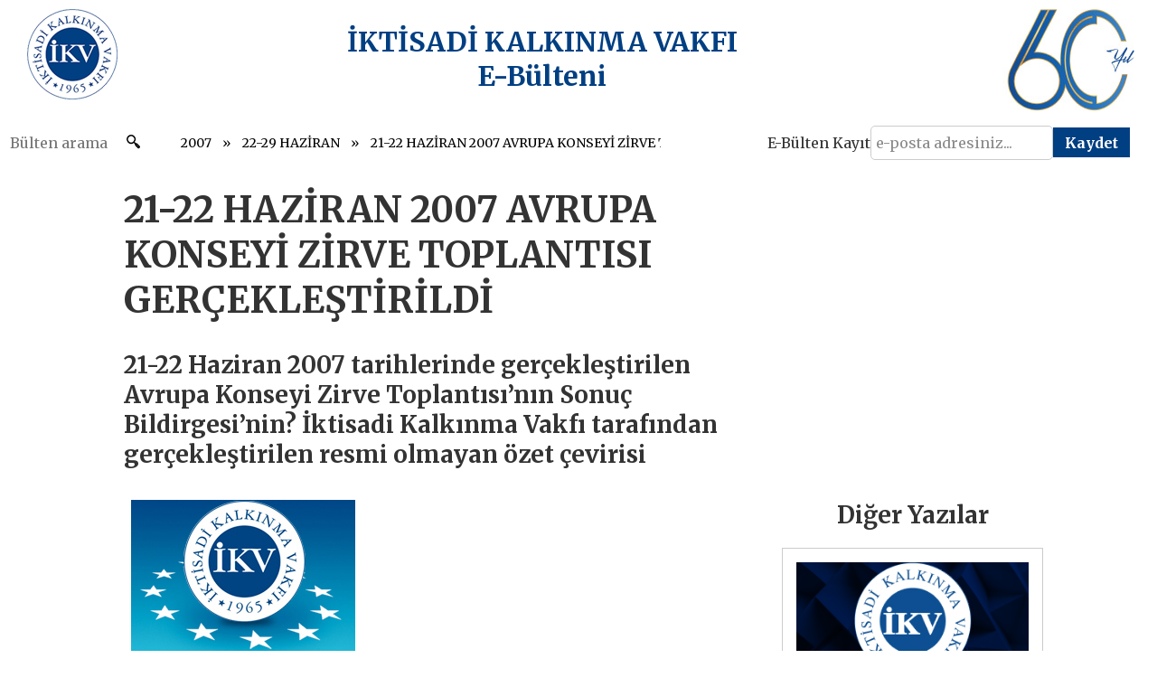

--- FILE ---
content_type: text/html
request_url: https://bulten.ikv.org.tr/?ust_id=4901&id=4910
body_size: 161106
content:

<!DOCTYPE html>
<html>
<head>

<title>İKV E-Bülteni | 2007 » 22-29 HAZİRAN » 21-22 HAZİRAN 2007 AVRUPA KONSEYİ ZİRVE TOPLANTISI GERÇEKLEŞTİRİLDİ</title>
<meta http-equiv="Content-Type" content="text/html; charset=utf-8" />
<meta content="width=1000" name="viewport" />
<meta name="viewport" content="width=device-width, initial-scale=1" />
<meta name="Keywords" content="İKV, E-Bülteni" />
<meta name="Description" content="İKV E-Bülteni" />
<meta name="apple-mobile-web-app-capable" content="yes" />
  <meta name="apple-mobile-web-app-status-bar-style" content="black" />
  <meta content="OrBiT --  www.orbit.gen.tr" name="Designer" />
  <meta content="OrBiT --  www.orbit.gen.tr" name="Publisher" />
  <meta property="og:locale" content="tr_TR" />
  <meta property="og:type" content="website" />
  <meta property="og:title" content="" />
  <meta property="og:description" content="" />
  <meta property="og:url" content="" />
  <meta property="og:site_name" content="" />
  <meta property="og:image" content="" />
  <meta name="twitter:card" content="summary" />
  <meta name="twitter:description" content="" />
  <meta name="twitter:title" content="" />
  <meta name="twitter:site" content="" />
  <meta name="twitter:image" content="" />
  <meta name="twitter:creator" content="" />
  <link rel="apple-touch-icon" sizes="57x57" href="ico/apple-icon-57x57.png">
  <link rel="apple-touch-icon" sizes="60x60" href="ico/apple-icon-60x60.png">
  <link rel="apple-touch-icon" sizes="72x72" href="ico/apple-icon-72x72.png">
  <link rel="apple-touch-icon" sizes="76x76" href="ico/apple-icon-76x76.png">
  <link rel="apple-touch-icon" sizes="114x114" href="ico/apple-icon-114x114.png">
  <link rel="apple-touch-icon" sizes="120x120" href="ico/apple-icon-120x120.png">
  <link rel="apple-touch-icon" sizes="144x144" href="ico/apple-icon-144x144.png">
  <link rel="apple-touch-icon" sizes="152x152" href="ico/apple-icon-152x152.png">
  <link rel="apple-touch-icon" sizes="180x180" href="ico/apple-icon-180x180.png">
  <link rel="icon" type="image/png" sizes="192x192" href="ico/android-icon-192x192.png">
  <link rel="icon" type="image/png" sizes="32x32" href="ico/favicon-32x32.png">
  <link rel="icon" type="image/png" sizes="96x96" href="ico/favicon-96x96.png">
  <link rel="icon" type="image/png" sizes="16x16" href="ico/favicon-16x16.png">
  <link rel="manifest" href="ico/manifest.json">
  <meta name="msapplication-TileColor" content="#ffffff">
  <meta name="msapplication-TileImage" content="ico/ms-icon-144x144.png">
  <meta name="theme-color" content="#ffffff">
  <link rel="icon" href="favicon.ico" type="image/x-icon" />
  <link rel="shortcut icon" href="favicon.ico" type="image/x-icon" />
  <link rel="shortcut icon" href="favicon.ico" type="image/x-icon" />
<link rel="stylesheet" type="text/css" href="css/reset.css" />
<link rel="stylesheet" type="text/css" href="css/main2025.min.css?v=2503202501" />

<script type="text/javascript" src="js/jquery-latest.js"></script>
<script type="text/javascript" src="js/jquery-1.8.2.js"></script>
<link rel="stylesheet" href="css/prettyPhoto.css" type="text/css" media="screen" charset="utf-8" />
<script src="js/jquery.prettyPhoto.js" type="text/javascript" charset="utf-8"></script>
<script type="text/javascript" charset="utf-8">
$(document).ready(function(){
	$(".gallery:first a[rel^='prettyPhoto']").prettyPhoto({animationSpeed:'slow',slideshow:4000, autoplay_slideshow: false});
	$(".gallery:gt(0) a[rel^='prettyPhoto']").prettyPhoto({animationSpeed:'fast',slideshow:10000});
});
</script>

<link rel="stylesheet" href="https://cdn.jsdelivr.net/gh/fancyapps/fancybox@3.5.7/dist/jquery.fancybox.min.css" />
<script src="https://cdn.jsdelivr.net/gh/fancyapps/fancybox@3.5.7/dist/jquery.fancybox.min.js"></script>


<link href="css/dcaccordion.css?v=3001202501" rel="stylesheet" type="text/css" />
<script type='text/javascript' src='js/jquery.cookie.js'></script>
<script type='text/javascript' src='js/jquery.hoverIntent.minified.js'></script>
<script type='text/javascript' src='js/jquery.dcjqaccordion.2.7.js'></script>
<script type="text/javascript">
$(document).ready(function($){
					$('#accordion-2').dcAccordion({
						eventType: 'click',
						autoClose: true,
						saveState: true,
						disableLink: true,
						speed: 'fast',
						classActive: 'active',
						showCount: false
					});
});
</script>
<link href="css/skins/grey.css?v=3001202501" rel="stylesheet" type="text/css" />

<link rel="stylesheet" media="screen,projection" href="css/ui.totop.css" />
<script src="js/easing.js" type="text/javascript"></script>
<!-- UItoTop plugin -->
<script src="js/jquery.ui.totop.js" type="text/javascript"></script>
<!-- Starting the plugin -->
<script type="text/javascript">
	$(document).ready(function() {
		/*
		var defaults = {
			containerID: 'toTop', // fading element id
			containerHoverID: 'toTopHover', // fading element hover id
			scrollSpeed: 1200,
			easingType: 'linear' 
		};
		*/
		
		$().UItoTop({ easingType: 'easeOutQuart' });
		
	});
</script>

<script type="text/javascript">
$(function() {

  $(".add").click(function(){
    var currentFontSize = $('div.bulten p,div.bulten strong,div.bulten font,div.bulten span,div.bulten a,div.bulten td').css('font-size');
    var currentFontSizeNum = parseFloat(currentFontSize, 13);
    var newFontSize = currentFontSizeNum+1;
	if (newFontSize < 20) {
		$('div.bulten p,div.bulten strong,div.bulten font,div.bulten span,div.bulten a,div.bulten td').css('font-size', newFontSize);
	}
    return false;
  });
  $(".minus").click(function(){
    var currentFontSize = $('div.bulten p,div.bulten strong,div.bulten font,div.bulten span,div.bulten a,div.bulten td').css('font-size');
    var currentFontSizeNum = parseFloat(currentFontSize, 13);
    var newFontSize = currentFontSizeNum-1;
	if (newFontSize > 8) {
		$('div.bulten p,div.bulten strong,div.bulten font,div.bulten span,div.bulten a,div.bulten td').css('font-size', newFontSize);
	}
	return false;
  });
});
</script>
<style type="text/css" media="screen"> 
.add {
	background: url(images/a_arti.jpg) no-repeat;
	height: 25px;
	width: 25px;
	float: left;
	cursor: pointer;
	border-right: 1px solid #333;
	padding-right: 2px;
}
.minus {
	background: url(images/a_eksi.jpg) no-repeat;
	height: 25px;
	width: 25px;
	float: left;
	cursor: pointer;
	margin-left: 1px;
	padding-right: 2px;
}

</style>
<script type="text/javascript">
<!--
	function clearField(field) 
		{
		if (field.value == field.defaultValue) {
		field.value = "";}
		}

	function checkField(field) 
		{
		if (field.value == "") {
		field.value = field.defaultValue;}
		}
//-->
</script>

<!-- <script type="text/javascript">var switchTo5x=true;</script>
<script type="text/javascript" src="http://w.sharethis.com/button/buttons.js"></script>
<script type="text/javascript">stLight.options({publisher: "94198851-9930-4e25-9651-097837ddb064", doNotHash: false, doNotCopy: false, hashAddressBar: false});</script> -->
<style>
	#araclar span{
		height: 15px;
		width: 15px;
		background-size: 15px 15px;
		}
	#araclar span:hover{
		height: 15px;
		width: 15px;
		background-size: 15px 15px;
		background-position: right 15px 
		}
</style>


</head>
<body>
<div class="tasiyici">
<div class="header_2016 mb-10">
	<div class="header_2016_top">
			<div class="header_2016_top_left">
				<a href="http://www.ikv.org.tr/" target="_blank">
				<img src="images/ikv_logo.png">
				</a>
			</div>
			<div class="header_2016_top_center mobilgizle pos-relative">
				İKTİSADİ KALKINMA VAKFI<br>
				E-Bülteni
				<a href="https://bulten.ikv.org.tr/"class="fullink"></a>
			</div>
			<div class="header_2016_top_right pt-10"><img src="images/İKV_60yıl_tr.jpg"></div>
			<div class="header_2016_top_center_mobil mobilgoster pos-relative">
				İKTİSADİ KALKINMA VAKFI<br>
				E-Bülteni
				<a href="https://bulten.ikv.org.tr/"class="fullink"></a>
			</div>
	</div>
	<!-- <div class="header_2016_bottom">
		<div class="header_2016_bottom_link"><a href="http://www.ikv.org.tr/">www.ikv.org.tr</a></div>
		<div class="header_2016_bottom_baslik">22-29 HAZİRAN 2007</div>
	</div> -->
</div>

<div class="sitecontent_top rows flex-sb-m">
	<form autocomplete="off" action="?" method="get" name="Form2" id="Form2" target="_self">
		<input type="text" name="anahtar" size="26" maxlength="30" class="aramainput" value="" x-webkit-speech="x-webkit-speech" placeholder='Bülten arama' lang="tr-TR" />
		<input type="submit" value="" class="aramasubmit" />
	</form>
	<div class="right-top">
		<div id="crumbs">
			<ul>

				<li><a href="?ust_id=4901" title="2007">2007</a></li>
				<li><a href="?ust_id=4901" title="22-29 HAZİRAN"><span>22-29 HAZİRAN</span></a></li>
                
				<li><a href="?ust_id=4901&id=4910" title="21-22 HAZİRAN 2007 AVRUPA KONSEYİ ZİRVE TOPLANTISI GERÇEKLEŞTİRİLDİ"><span>21-22 HAZİRAN 2007 AVRUPA KONSEYİ ZİRVE TOPLANTISI GERÇEKLEŞTİRİLDİ</span></a></li>
             
			</ul>
		</div>
		<div class="right-ebulten">
			<span>E-Bülten Kayıt</span>
			<form action="e_bulten_kaydet.asp" method="post" name="eBulten">
				<input type="text" name="e_posta" class="formclass" size="20" maxlength="120" onblur="checkField(this);" onfocus="clearField(this);" align="absmiddle" value="e-posta adresiniz...">
				<input type="submit" class="pnorm" onmouseover="this.className='pover';" onmouseout="this.className='pnorm';" value="&nbsp;&nbsp;Kaydet&nbsp;&nbsp;" name="Send">
			</form>
		</div>
	</div> 
	<!-- right-top -->
</div>

    <section class="sitecontent rows">	



        
	<div class="right">       
        <div class="anasayfabulten rows"> 


	<div class="bulten_ustalan rows m-flex-w">
		<div class="col col1"></div>
		<div class="col col7">
			<h1 class="fs-40 m-fs-24"><strong>21-22 HAZİRAN 2007 AVRUPA KONSEYİ ZİRVE TOPLANTISI GERÇEKLEŞTİRİLDİ</strong></h1>
			<div class="rows mt-30 fs-26 m-fs-16">
				<strong>21-22 Haziran 2007 tarihlerinde gerçekleştirilen Avrupa Konseyi Zirve Toplantısı’nın Sonuç Bildirgesi’nin? İktisadi Kalkınma Vakfı tarafından gerçekleştirilen resmi olmayan özet çevirisi </strong>
			</div>
		</div>
		<div class="col col4"></div>
	</div>

	<div class="bulten bulten_icerik rows m-flex-w">
        <!-- <table width="147" cellspacing="0" cellpadding="0" align="right">
<tr>
	<td id="araclar"><span class='st_sharethis_large' displayText=''></span></td>
    <td><a href="mailto:?subject=21-22 HAZİRAN 2007 AVRUPA KONSEYİ ZİRVE TOPLANTISI GERÇEKLEŞTİRİLDİ&body=Konuda başlığı geçen yazıyı İKV Bülten web sitesinde okumak için tıklayınız. %0D%0Ahttps://bulten.ikv.org.tr/?id=4910" title="E-Posta"><img src="images/email.jpg" width="25" height="25" border="0" /></a></td>
    <td><a href="icerik_print.asp?ust_id=4901&id=4910" target="_blank" title="Yazdır"><img src="images/print.jpg" width="25" height="25" border="0" /></a></td>
    <td><div class="add" title="Font Büyüt"></div><div class="minus" title="Font Küçült"></div></td>
</tr>
</table> -->

		<div class="col col1"></div>
		<div class="col col7">			
			<div class="bultendetayresim rows">
                <img src="https://bulten.ikv.org.tr/images/fotogaleri/foto_yok.jpg" alt="21-22 HAZİRAN 2007 AVRUPA KONSEYİ ZİRVE TOPLANTISI GERÇEKLEŞTİRİLDİ">
            </div>
			<div class="bulten_detay rows">
				<p><p>21-22 HAZİRAN 2007 AVRUPA KONSEYİ ZİRVE TOPLANTISI SONU&Ccedil; BİLDİRGESİ</p>

<p>1. Avrupa, birlikte &ccedil;alışarak geleceğin d&uuml;nyasında kendi &ccedil;ıkarlarını ve ama&ccedil;larını temsil edebileceği kararında birleşir.</p>

<p>2. Avrupa Birliği, bir yandan i&ccedil; reform s&uuml;recine odaklanırken &ouml;te yandan Birlik politikasını Avrupa vatandaşlarının yararını g&ouml;zetecek bi&ccedil;imde şekillendirmelidir.</p>

<p>3. Son d&ouml;nemde elde edilen olumlu sonu&ccedil;lar, Avrupa i&ccedil;erisinde modern iletişimin fiyatını d&uuml;ş&uuml;ren Dolaşım T&uuml;z&uuml;ğ&uuml; ile t&uuml;keticilerin hakları iyileştirilmektedir.</p>

<p>4. Bahar 2007 Zirvesi&rsquo;nde alınan kararla, iklim değişikliği ve enerji alanları arasındaki sinerji vurgulanmıştır.</p>

<p>5. Polis ve yargı alanında sınır&ouml;tesi yakın işbirliği herkes i&ccedil;in daha fazla g&uuml;venlik anlamına gelmektedir. Aynı zamanda AB, Avrupa &ccedil;apında sivil &ouml;zg&uuml;rl&uuml;klerin korunması ve g&uuml;&ccedil;lendirilmesi hususunda &ccedil;alışmaktadır.</p>

<p>6. Vatandaşlarının g&uuml;nl&uuml;k yaşamına katkı sağlamak ve AB&rsquo;nin gelecekte &ccedil;alışabilme kapasitesini korumak i&ccedil;in Avrupa Konseyi şu kararları almıştır.</p>

<p>7. Avrupa Konseyi Avrupa vatandaşları ile iletişimin desteklenmesinin &ouml;nemini vurgular. Bu, &ouml;zellikle gelecek HAK&rsquo;ta ve onay s&uuml;recinde &ouml;nemli olacaktır.</p>

<p>I. ANTLAŞMA REFORM S&Uuml;RECİ</p>

<p>8. Avrupa Konseyi, antlaşma reform s&uuml;recine ilişkin iki yıldır devam eden belirsizliğin ardından, meselenin &ccedil;&ouml;z&uuml;lmesi ve Birliğin ilerlemesi i&ccedil;in zamanın geldiğini kararlaştırır.</p>

<p>9. Avrupa Konseyi Haziran 2006&rsquo;da verilen yetkiyi takiben D&ouml;nem Başkanlığı tarafından kaleme alınan raporu memnuniyetle karşılar.</p>

<p>10. Bu ama&ccedil;la, Avrupa Konseyi bir H&uuml;k&uuml;metlerarası Konferansın toplanmasına karar verir. Ayrıca D&ouml;nem Başkanlığını, Temmuz sonundan &ouml;nce HAK toplanacak şekilde, AB Antlaşması&rsquo;nın 48. maddesi uyarınca gecikmeksizin gerekli adımları atmaya davet eder.</p>

<p>11. HAK, bu Zirve Sonu&ccedil;larının Ek I&rsquo;inde yer alan yetkiye g&ouml;re &ccedil;alışmalarını s&uuml;rd&uuml;recektir. Avrupa Konseyi gelecek D&ouml;nem Başkanlığını yetki şartlarına uygun olarak taslak bir Antlaşma metni hazırlamaya ve bunu en kısa s&uuml;rede HAK&rsquo;a sunmaya davet eder. HAK &ccedil;alışmalarını 2007 yılı sona ermeden &ouml;nce tamamlayarak Haziran 2009&rsquo;daki Avrupa Parlamentosu se&ccedil;imleri &ouml;ncesinde onay i&ccedil;in yeterli zamanın kalmasını sağlayacaktır.</p>

<p>12. HAK, devlet veya h&uuml;k&uuml;met başkanlarının, Avrupa Komisyonu temsilcisinin ve Avrupa Parlamentosu&rsquo;nun 3 temsilcisinin katılımı, Genel İşler ve Dış İlişkiler Konseyi&rsquo;nin &uuml;yelerinin yardımı ve Konsey Genel Sekreterliği&rsquo;nin desteği ile ger&ccedil;ekleştirilecektir.</p>

<p>13. Avrupa Konseyi, Avrupa Parlamentosu&rsquo;nu, 2004 yılındaki HAK&rsquo;ta karar verildiği &uuml;zere, 2009&rsquo;daki se&ccedil;imler &ouml;ncesinde Parlamento&rsquo;nun gelecekteki yapısını belirlemek &uuml;zere, Protokol 34&rsquo;te &ouml;ng&ouml;r&uuml;len taslak girişimi Ekim 2007&rsquo;de sunmaya davet eder.</p>

<p>14. Gelecek D&ouml;nem Başkanlığı, aday &uuml;lkeleri, HAK s&uuml;resince d&uuml;zenli olarak bilgilendirmeye davet edilir.</p>

<p>II. ADALET VE İ&Ccedil; İŞLERİ</p>

<p>15. Tampere ve Lahey Programları temelinde Birliğin &ouml;zg&uuml;rl&uuml;k, g&uuml;venlik ve adalet alanı olarak gelişmesinde &ouml;nemli ilerleme kaydedilmiştir. Avrupa Konseyi bu programların uygulanmasının gerekliliğini vurgular.</p>

<p>16. Son d&ouml;nemde yaşanan gelişmeler, g&ouml;&ccedil;&uuml;n b&uuml;t&uuml;n y&ouml;nlerini dikkate alan (g&ouml;&ccedil; ve kalkınma programı; yasal g&ouml;&ccedil;, b&uuml;t&uuml;nleşme, sığınmacıların korunması, sınır denetimi, yeniden kabul, yasadışı g&ouml;&ccedil; ve insan ticareti ile m&uuml;cadele v.b.) ve siyasi ilkelere dayalı kapsamlı bir Avrupa g&ouml;&ccedil; politikasının geliştirilmesi konusunda hızlı ilerlemeler kaydedilmesi gerekliliğini bir kez daha ortaya koymuştur. G&ouml;&ccedil; politikası, &uuml;&ccedil;&uuml;nc&uuml; &uuml;lkelerle ortaklığa dayanmalı ve Birliğin dış politikasına entegre olmalıdır. Konsey, G&ouml;&ccedil; Konusunda K&uuml;resel Yaklaşım kapsamında Afrika&rsquo;daki AB misyonu, Afrika ve Euromed &uuml;lkeleri ile somut işbirliği oluşturulması dahil olmak &uuml;zere, Afrika ve Akdeniz&rsquo;e y&ouml;nelik &ouml;ncelikli eylemlerin uygulanmasına ilişkin sağlanan ilerlemeleri memnuniyetle karşılar.</p>

<p>17. Konsey, yasa dışı istihdamın yasa dışı g&ouml;&ccedil;&uuml; tetikleyen bir etmen olduğunu belirtir. Ayrıca &uuml;&ccedil;&uuml;nc&uuml; &uuml;lke vatandaşlarının yasa dışı &ccedil;alıştırılmasının &ouml;nlenmesine ilişkin bir Direktif &ouml;nerisi hazırlanmasının &ouml;nemini vurgular.</p>

<p>18. Avrupa Konseyi, Birliğin &Uuml;ye Devletlerin dış sınırlarının y&ouml;netimine katkıda bulunma kapasitesinin artırılması gereğini yineler ve bu ama&ccedil;la FRONTEX&rsquo;in g&uuml;&ccedil;lendirilmesinin &ouml;neminin altını &ccedil;izer. Bu ama&ccedil;la, Konsey, Hızlı Sınır M&uuml;dahale Takımlarının kurulması ve Sahil G&uuml;venlik Ağı ile &Uuml;ye Devletlerin hizmetine sunulmak &uuml;zere teknik ekipman oluşturulmasına ilişkin varılan anlaşmayı memnuniyetle karşılar.</p>

<p>19. Avrupa Konseyi, Vize Bilgi Sistemine (VBS) İlişkin T&uuml;z&uuml;ğ&uuml;, &Uuml;ye Devletler arasında kısa s&uuml;reli vizelerde veri paylaşımı, VBS&rsquo;nin ter&ouml;rist saldırıların &ouml;nlenmesi, tespit edilmesi ve soruşturulması amacıyla &Uuml;ye Devletlerdeki yetkili otoriteler ve Europol&rsquo;&uuml;n erişimine a&ccedil;ılmasına ilişkin Konsey Kararı&rsquo;nı memnuniyetle karşılar.</p>

<p>20. Avrupa Konseyi, AB d&uuml;zeyinde ve &Uuml;ye Devletler arasında entegrasyon ve k&uuml;lt&uuml;rlerarası diyalog alanında g&ouml;sterilen &ccedil;abaları memnuniyetle karşılar.</p>

<p>21. Avrupa Konseyi, Avrupa g&ouml;&ccedil; politikasının bir par&ccedil;ası olan Avrupa Ortak Sığınma Sistemi&rsquo;nin 2010 yılı sonuna kadar ger&ccedil;ekleştirilmesine ilişkin taahh&uuml;d&uuml;n&uuml; teyit eder.</p>

<p>22. Avrupa Konseyi, Aralık 2007&rsquo;deki Zirve Toplantısında g&ouml;&ccedil; politikasının uygulanmasına ilişkin son durumu Komisyon&rsquo;un sunacağı ara değerlendirme raporuna dayanarak g&ouml;zden ge&ccedil;irecektir.</p>

<p>23. Avrupa Konseyi, &ouml;nceliklerden biri olan Schengen alanının genişletilmesine ilişkin, Schengen Bilgi Sistemi Birimiz Hepimiz İ&ccedil;in (One4All) projesi kapsamındaki hazırlık &ccedil;alışmasını memnuniyetle karşılar. Konsey, 5-6 Aralık 2006&rsquo;daki Adalet ve İ&ccedil;işleri Bakanları Konsey Kararları&rsquo;nda ortaya koyulan gereklilikler uyarınca kara ve deniz sınırlarındaki kontrollerin Aralık 2007 sonuna, hava sınırındakilerin ise en ge&ccedil; Mart 2008&rsquo;e kadar kaldırılmasına ilişkin &ccedil;abaları teşvik eder. Aynı zamanda, Konsey, Komisyon&rsquo;dan SIS II (Schengen Bilgi Sistemi) projesini en ge&ccedil; Aralık 2008&rsquo;de sonu&ccedil;landıracak şekilde &ccedil;alışmalarını tamamlamasını talep eder.</p>

<p>&nbsp;</p>

<p>24. Polis ve yargı işbirliği ile ter&ouml;rizmle m&uuml;cadelenin g&uuml;&ccedil;lendirilmesine y&ouml;nelik &ccedil;abalar s&uuml;rd&uuml;r&uuml;lmelidir.</p>

<p>&nbsp;</p>

<p>25. Pr&uuml;m Antlaşması&rsquo;nın temel h&uuml;k&uuml;mlerinin Birliğin yasal &ccedil;er&ccedil;evesine dahil edilmesine ilişkin karar, sınır&ouml;tesi polis işbirliğini yoğunlaştırmaya yardımcı olacaktır.</p>

<p>26. Konsey, 2007 yılı sonuna kadar kişisel verilerin korunması konusunda bir &Ccedil;er&ccedil;eve Karar &uuml;zerinde anlaşmaya varılmasını talep eder.</p>

<p>&nbsp;</p>

<p>27. Konsey, &Uuml;ye Devletlerin yasal sistemlerine olan g&uuml;venin artırılmasına ve ulusal mahkeme kararlarının karşılıklı tanınmasına katkıda bulunulması amacıyla, cezai işlemlerde usule y&ouml;nelik haklara ilişkin &ccedil;alışmaların s&uuml;rd&uuml;r&uuml;lmesi &ccedil;ağrısında bulunur. Bu bağlamda, ırk&ccedil;ılık ve yabancı d&uuml;şmanlığının belirli bi&ccedil;imleriyle m&uuml;cadele konusunda &uuml;zerinde anlaşmaya varılan &Ccedil;er&ccedil;eve Karar, Avrupa&rsquo;nın hoşg&ouml;r&uuml;s&uuml;zl&uuml;k ile m&uuml;cadelesinin a&ccedil;ık bir işaretidir.</p>

<p>&nbsp;</p>

<p>28. Avrupa vatandaşlarının &ccedil;ıkarları a&ccedil;ısından, ahdi y&uuml;k&uuml;ml&uuml;l&uuml;kler (Roma I) ile evlilik (Roma III) ve nafaka y&uuml;k&uuml;ml&uuml;l&uuml;klerine ilişkin d&uuml;zenlemeler &ouml;ng&ouml;ren T&uuml;z&uuml;kler &uuml;zerinde hızlı bir şekilde anlaşmaya varılması gereklidir.</p>

<p>29. Konsey, t&uuml;ketici s&ouml;zleşmeleri de dahil olmak &uuml;zere Topluluk hukukunda, s&ouml;zleşme hukukuna ilişkin h&uuml;k&uuml;mlerin tutarlılığı ve uyumu ile ilgili &ccedil;alışmalarını s&uuml;rd&uuml;rmeye davet edilir.</p>

<p>30. Konsey, ulusal sabıka kayıtlarına ilişkin bilgilerin Avrupa &ccedil;apında paylaşılmasına y&ouml;nelik ilerlemeleri kabul etmekle beraber, ulusal kayıtların Avrupa ağı kapsamında karşılıklı bağlantılı hale getirilmesi gerektiğini belirtir.</p>

<p>31. Konsey, Komisyon&rsquo;un sanal su&ccedil; ile m&uuml;cadeleye ilişkin yayımladığı Tebliği memnuniyetle karşılar ve bu alanda &ccedil;er&ccedil;eve tutum geliştirilmesi &ccedil;ağrısında bulunur.</p>

<p>III. EKONOMİK SOSYAL VE &Ccedil;EVREYE İLİŞKİN KONULAR</p>

<p>32. İ&ccedil; Pazarın d&ouml;rt temel serbestisinin g&uuml;&ccedil;lendirilmesi ve işleyişinin geliştirilmesi, b&uuml;y&uuml;me, rekabet ve işg&uuml;c&uuml; a&ccedil;ısından b&uuml;y&uuml;k &ouml;nem taşır. Avrupa Konseyi, sonbahar d&ouml;neminde, Komisyon&rsquo;un Tek Pazarın G&ouml;zden Ge&ccedil;irilmesi Raporunu sunmasını ve buna ilişkin &ouml;nerilerini bekler. Avrupa Konseyi, Konsey ve Avrupa Parlamentosu&rsquo;nu, ulusal teknik kuralların uyumlaştırılmasına halel getirmeden, yeni yaklaşım ve karşılıklı tanıma t&uuml;z&uuml;klerini hızla kabul etmeye &ccedil;ağırır.</p>

<p>33. Avrupa Konseyi, posta hizmetlerinde i&ccedil; pazarın tamamlanmasına ilişkin taslak Direktifte sağlanan ilerlemeyi kaydeder. Avrupa Parlamentosu, Konsey ve Komisyonu konuya ilişkin ivedilikle uzlaşma sağlamaya davet eder.</p>

<p>34. Avrupa Konseyi, Ortak Teknoloji Girişimleri (ARTEMIS, bilgisayar sistemleri, IMI, Yenilik&ccedil;i Ecza Girişimi, Temiz G&ouml;ky&uuml;z&uuml;, havacılık ve hava taşımacılığı ve nano-elektronik teknolojilerine ilişkin ENIAC) i&ccedil;in ilk d&ouml;rt teklif &uuml;zerinde hızla anlaşmaya varılması i&ccedil;in Konseyi davet eder. Ayrıca Komisyonu 7. &Ccedil;er&ccedil;eve Programı kapsamında yer alan &ldquo;İşbirliği&rdquo; &Ouml;zel Programında belirtilen Ortak Teknoloji Girişimlerini sunmaya davet eder.&nbsp;</p>

<p>35. Avrupa Konseyi, Konseyi Avrupa Teknoloji Enstit&uuml;s&uuml; T&uuml;z&uuml;ğ&uuml;&rsquo;ne ilişkin genel bir yaklaşım kabul etmeye davet eder.</p>

<p>36. Avrupa Konseyi, Konsey&rsquo;den Galileo&rsquo;nun 2007 Sonbaharında uygulanması i&ccedil;in karar alınmasını talep eder.</p>

<p>37. Avrupa Konseyi, Komisyonu 2008 yılının başında Avrupa Araştırma Alanı&rsquo;na İlişkin Yeşil Kitap doğrultusunda girişimlerde bulunmaya davet eder.</p>

<p>38. Sosyal politika alanında, &ouml;nemli sorunların en kısa zamanda &ccedil;&ouml;z&uuml;mlenmesi amacıyla sosyal g&uuml;venlik sistemlerinin koordinasyonuna ilişkin &ccedil;alışmalar s&uuml;rd&uuml;r&uuml;lmelidir. Avrupa Konseyi &Uuml;ye Devletleri işyeri sağlığı ve g&uuml;venliğine ilişkin Topluluk Stratejisi 2007-2012&rsquo;yi hızla uygulamaya davet eder.</p>

<p>39. AIDS d&uuml;nya i&ccedil;in ciddi bir sorun olmaya devam etmektedir. Konsey, Komisyonu AB i&ccedil;inde ve komşu &uuml;lkelere y&ouml;nelik 2006-2009 d&ouml;nemini kapsayan AIDS Eylem Planını ve 2007-2011 d&ouml;nemini kapsayan AIDS, Sıtma ve Veremle M&uuml;cadele Programını uygulamaya davet eder. İla&ccedil; end&uuml;strisi de bu hastalıkla m&uuml;cadeleye y&ouml;nelik ila&ccedil;lara erişimi kolaylaştırmalı ve dağıtım kanalları konusunda işbirliği yapmalıdır.</p>

<p>40. Avrupa Konseyi, ortak bir iklim ve enerji politikası oluşturma konusunda Mart 2007 Konsey Zirve Sonu&ccedil; Bildirgesi&rsquo;nde yer alan &ccedil;ağrıları hatırlatır. Konsey, Komisyon&rsquo;dan son zamanlarda meydana gelen gelişmeler ve Konsey&rsquo;in tavsiyeleri ışığında Emisyon Ticareti Şemasını kısa s&uuml;re i&ccedil;inde g&uuml;ncellemesini beklemektedir.</p>

<p>41. İklim değişikliği konusunun uluslararası g&uuml;venlik meseleleri &uuml;zerinde de etkili olacağı a&ccedil;ıktır. Konsey, Komisyon ve Y&uuml;ksek Temsilciliği Bahar 2008 Zirvesine kadar bu konuda bir rapor sunmaya davet eder.</p>

<p>42. Avrupa Konseyi, Komisyon tarafından ulaştırma altyapısında yapılacak değişikliklerin getireceği maliyetleri belirlemek amacıyla oluşturacak bir modelin Haziran 2008&rsquo;e kadar geliştirilmesini destekler.</p>

<p>43. Konsey, denizcilik politikası konusunda 2007 yılı Mayıs ayında d&uuml;zenlenen Bremen Konferansı&rsquo;nı memnuniyetle karşılar ve Komisyon&rsquo;dan Ekim ayında bu konuda bir eylem planı hazırlamasını talep eder.</p>

<p>44. Konsey, G.Kıbrıs ve Malta&rsquo;yı &uuml;ye olduklarından bu yana, sağlam ekonomik ve mali politikaya dayanarak elde ettikleri uyumdan ve Kurucu Antlaşma&rsquo;nın uyum kriterini yerine getirmiş olmalarından dolayı kutlar. Bu &ccedil;er&ccedil;evede Komisyon&rsquo;un her iki &uuml;lkenin 1 Ocak 2008&rsquo;de Avro&rsquo;ya ge&ccedil;mesi teklifini memnuniyetle karşılar.</p>

<p>IV. DIŞ İLİŞKİLER</p>

<p>Avrupa Komşuluk Politikası</p>

<p>45. Avrupa Konseyi, Avrupa Komşuluk Politikası&rsquo;nın &ouml;nemini teyit eder.</p>

<p>46. Avrupa Konseyi, Avrupa Komşuluk Politikası&rsquo;nın g&uuml;&ccedil;lendirilmesine ilişkin Konsey Sonu&ccedil; Bildirgesi ve Başkanlık İlerleme Raporu&rsquo;nu teyit eder. Avrupa Komşuluk Politikası&rsquo;nın tek ve tutarlı bir politika &ccedil;er&ccedil;evesi &ouml;zelliği korunurken, uygulamada ortak &uuml;lkelerin &ouml;zellikleri dikkate alınmalıdır.</p>

<p>Orta Asya</p>

<p>47. Avrupa Konseyi, Orta Asya ile yeni bir ortaklığa ilişkin bir AB stratejisi kabul etmiştir. Bu strateji, AB&rsquo;nin Orta Asya ile ilişkilerinde genel bir &ccedil;er&ccedil;eve teşkil edecektir. S&ouml;z konusu strateji genel olarak AB&rsquo;nin b&ouml;lge ile işbirliğine y&ouml;nelik &ouml;nceliklerini tanımlar. Avrupa Konseyi, bu stratejinin uygulanmasını d&uuml;zenli olarak g&ouml;zden ge&ccedil;irmeleri ve 2008 yılının ortasına kadar ilk ilerleme raporunu sunmaları i&ccedil;in Konsey&rsquo;e ve Komisyon&rsquo;a &ccedil;ağrıda bulunur.</p>

<p>Heiligendamm S&uuml;reci</p>

<p>48. Avrupa Konseyi, Haziran 2007&rsquo;deki G-8 Zirvesi&rsquo;nde Brezilya, &Ccedil;in, Hindistan, Meksika ve G&uuml;ney Afrika ile yeni bir diyalog başlatan Heiligendamm s&uuml;recini memnuniyetle karşılar.</p>

<p>AB-Afrika</p>

<p>49. Aralık 2007&rsquo;de Lizbon&rsquo;da yapılacak olan ikinci AB-Afrika Zirvesi, ikili ilişkileri geliştirmek ve yeni, kapsamlı bir stratejik ortaklık inşa etmek i&ccedil;in &ouml;nemli bir fırsat sunacaktır.</p>

<p>50. Avrupa Konseyi, Haziran 2005 Zirvesi&rsquo;nin Sonu&ccedil; Bildirgesi&rsquo;ni dikkate alarak ortak bir AB-Afrika stratejisinin Aralık 2007&rsquo;ye kadar kabul edilebilmesi i&ccedil;in Afrika Birliği ile daha yakın ilişkilere verdiği &ouml;nemin altını &ccedil;izer. Avrupa Konseyi, Afrika Birliği&rsquo;ne destek verme y&ouml;n&uuml;ndeki taahh&uuml;d&uuml;n&uuml; teyit eder. Konsey, AB-Afrika Zirvesi&rsquo;nde bir Afrika-AB enerji ortaklığı oluşturulması niyetini memnuniyetle karşılar.</p>

<p>51. Avrupa Konseyi, &ldquo;AB ve Afrika: Stratejik Ortaklığa Doğru&rdquo; başlıklı AB stratejisinde &uuml;stlenilen taahh&uuml;tlerini yineler ve &Uuml;ye Devletleri stratejide belirtilen hedeflere ulaşmak i&ccedil;in gerekli gayreti g&ouml;stermeye teşvik eder.</p>

<p>Avrupa G&uuml;venlik ve Savunma Politikası</p>

<p>52. Avrupa Konseyi, yeni gelen D&ouml;nem Başkanlığın da yapması gerekenleri i&ccedil;eren AGSP&rsquo;ye ilişkin Başkanlık raporunu onaylar.</p>

<p>&nbsp;</p>

<p>53. İngiltere ve İrlanda Başbakanları Avrupa Konseyi&rsquo;ne, Kuzey İrlanda&rsquo;da t&uuml;m&uuml;yle kapsayıcı, iktidarın ve yetkilerin paylaşılmasına dayanan bir h&uuml;k&uuml;metin yeniden sağlanmasıyla ilgili bilgi vermiştir. Avrupa Konseyi, Komisyon Başkanı ile yeni Kuzey İrlanda İdaresi arasındaki bağlantıyı memnuniyetle karşılamakta ve barış s&uuml;recine verilen s&uuml;rekli desteğin altını &ccedil;izmektedir.</p>

<p>&nbsp;</p>

<p>EK I</p>

<p>&nbsp;</p>

<p>TASLAK HAK YETKİSİ</p>

<p>&nbsp;</p>

<p>Mevcut yetki Avrupa Konseyi Zirve Sonu&ccedil; Bildirgesi&rsquo;nin 10. paragrafı uyarınca toplanan HAK&rsquo;ın &ccedil;alışmalarına m&uuml;nhasır bir temel ve &ccedil;er&ccedil;eve sağlayacaktır.</p>

<p>&nbsp;</p>

<p>I. GENEL G&Ouml;ZLEMLER</p>

<p>&nbsp;</p>

<p>1. HAK, genişlemiş Birliğin etkinliği ve demokratik meşruiyeti ile dış faaliyetlerinin tutarlılığını g&uuml;&ccedil;lendirmek amacıyla mevcut Antlaşmaları değiştiren bir Antlaşma (Reform Antlaşması) hazırlamaya davet edilmiştir. Mevcut t&uuml;m Antlaşmaları y&uuml;r&uuml;rl&uuml;kten kaldıran ve onların yerini tek bir metinle alacak olan &ldquo;Anayasa&rdquo; ge&ccedil;erliliğini yitirmiştir. Reform Antlaşması, y&uuml;r&uuml;rl&uuml;kte kalacak olan mevcut Antlaşmalara, 2004 yılındaki HAK&rsquo;tan kaynaklanan ve aşağıda detaylı olarak a&ccedil;ıklanan yenilikleri getirecektir.</p>

<p>&nbsp;</p>

<p>2. Reform Antlaşması, Avrupa Birliği Antlaşması ve Avrupa Topluluğu&rsquo;nu Kuran Antlaşma&rsquo;yı değiştiren iki esas maddeyi i&ccedil;erecektir. AB Antlaşması mevcut ismini muhafaza edecek ve Avrupa Topluluğu Antlaşması&rsquo;nın ismi &ldquo;Avrupa Birliği&rsquo;nin İşleyişine İlişkin Antlaşma&rdquo; olarak değiştirilecek, Birlik tek bir t&uuml;zel kişiliğe sahip olacaktır. &ldquo;Birlik&rdquo;, &ldquo;Topluluk&rdquo; kelimesinin yerine ge&ccedil;ecektir: iki Antlaşmanın Topluluğun dayandığı Antlaşmalar olduğu ve Birliğin Topluluk yerine ge&ccedil;erek halefi olduğu belirtilecektir. Diğer h&uuml;k&uuml;mler, onay s&uuml;recine, y&uuml;r&uuml;rl&uuml;ğe girişe ve ge&ccedil;iş d&uuml;zenlemelerine ilişkin olağan şartları belirleyecektir. Euratom Antlaşması ve mevcut Protokollere ilişkin teknik değişiklikler, 2004 yılında HAK&rsquo;ta karar verildiği &uuml;zere, Reform Antlaşması&rsquo;na eklenen Protokollerle yapılacaktır.</p>

<p>&nbsp;</p>

<p>3. AB Antlaşması ve Avrupa Birliği&rsquo;nin İşleyişine İlişkin Antlaşma anayasal bir niteliğe sahip olmayacaktır. Antlaşmalarda kullanılan teknik terimler bu değişimi yansıtacaktır: &ldquo;Anayasa&rdquo; kavramı kullanılmayacak, &ldquo;Birlik Dışişleri Bakanı&rdquo; Birliğin Dış İlişkiler ve G&uuml;venliğe İlişkin Y&uuml;ksek Temsilcisi olarak adlandırılacak, mevcut &ldquo;t&uuml;z&uuml;k&rdquo;, &ldquo;direktif&rdquo; ve &ldquo;karar&rdquo; kavramları korunacak ve &ldquo;kanun&rdquo; ve &ldquo;&ccedil;er&ccedil;eve kanun&rdquo; kavramları kullanılmayacaktır. Benzer şekilde, değiştirilen Antlaşmalarda bayrak, marş ve motto gibi AB&rsquo;nin sembollerine ilişkin madde olmayacaktır. AB hukukunun &uuml;st&uuml;nl&uuml;ğ&uuml; dikkate alınarak, HAK, Adalet Divanı&rsquo;nın mevcut i&ccedil;tihat hukukunu hatırlatan bir Deklarasyon kabul edecektir.[1]</p>

<p>&nbsp;</p>

<p>4. Mevcut Antlaşmalara yapılan değişikliklerin i&ccedil;eriği dikkate alındığında, 2004 yılında HAK&rsquo;ta karar verilen yenilikler AB Antlaşması ve Avrupa Birliği&rsquo;nin İşleyişine İlişkin Antlaşma&rsquo;ya entegre edilecektir. &Uuml;ye Devletlerle son 6 ay i&ccedil;inde yapılan g&ouml;r&uuml;şmeler sonucunda bu yeniliklerde yapılan değişikliklere aşağıda yer verilmektedir. Bunlar, AB&rsquo;nin ve &Uuml;ye Devletlerin ilgili yetkileri ve bunların sınırları, Ortak Dış ve G&uuml;venlik Politikası&rsquo;nın &ouml;zel doğası, ulusal parlamentoların g&uuml;&ccedil;lendirilmiş rol&uuml;, Temel Haklar Şartı&rsquo;nın iyileştirilmesi ve bir mekanizma kurulması, cezai konularda polis ve yargı işbirliği alanlarına ilişkin olup, &Uuml;ye Devletlere belirli konularda ilerleme kabiliyeti sağlarken, diğerlerinin katılmamasına fırsat vermektedir.</p>

<p>&nbsp;</p>

<p>II. AB ANTLAŞMASI&rsquo;NDA YAPILAN DEĞİŞİKLİKLER</p>

<p>&nbsp;</p>

<p>5.&nbsp; Reform Antlaşması&rsquo;nın 1. maddesi mevcut AB Antlaşması&rsquo;nda yapılan değişiklikleri i&ccedil;erecektir.</p>

<p>&nbsp;</p>

<p>Bu yetkilendirmede aksi belirtilmediği takdirde mevcut Antlaşma metni değiştirilmeyecektir.</p>

<p>6. 2004 yılında HAK&rsquo;ta varılan anlaşma doğrultusunda, birinci ifadenin metni giriş b&ouml;l&uuml;m&uuml;nde ikinci ifade olarak yer alacaktır.</p>

<p>7. AB Antlaşması 6 başlığa b&ouml;l&uuml;necektir: Ortak H&uuml;k&uuml;mler (I), Demokratik ilkelere ilişkin H&uuml;k&uuml;mler (II), Kurumlara ilişkin H&uuml;k&uuml;mler (III), Geliştirilmiş işbirliğine ilişkin H&uuml;k&uuml;mler (IV), Birliğin Dış faaliyetlerine ilişkin genel h&uuml;k&uuml;mler ve Ortak Dış ve G&uuml;venlik Politikası&rsquo;na ilişkin spesifik H&uuml;k&uuml;mler (V) ve Sonu&ccedil; H&uuml;k&uuml;mleri (VI). I. IV. (mevcut VII), V., VI. (mevcut VIII) başlıklar 2004 yılında HAK&rsquo;ta kararlaştırılan değişikliklerle birlikte mevcut AB Antlaşması&rsquo;nın yapısına uygundur[2]. Diğer yeni iki başlık (II ve III) 2004 yılında HAK&rsquo;ta kararlaştırılan yeniliklere yer verir.</p>

<p>Ortak H&uuml;k&uuml;mler (I)</p>

<p>8. Mevcut AB Antlaşması&rsquo;nın&nbsp; Birliğin değer ve hedefleri, Birlik ve &Uuml;ye Devletler arasındaki ilişkiler, &Uuml;ye Devletlerin haklarının askıya alınmasına ilişkin Maddelerini i&ccedil;eren I. Başlığı, 2004 yılında HAK&rsquo;ta kararlaştırılan yenilikler doğrultusunda değiştirilecektir (bkz. Ek 1, Başlık I).</p>

<p>9. Temel haklara ilişkin Madde, 2004 yılında HAK&rsquo;ta varılan anlaşma doğrultusunda, Temel Haklar Şartı&rsquo;na atıfta bulunarak[3], Şarta bağlayıcı nitelik kazandıracak ve Şartın uygulama kapsamını ortaya koyacaktır.</p>

<p>&nbsp;10. Yetkileri ilgilendiren temel ilkelere ilişkin Maddede, Birliğin sadece &Uuml;ye Devletler tarafından Antlaşmalar aracılığıyla kendisine verilen yetkiler dahilinde hareket edebileceği belirtilecektir.</p>

<p>Demokratik ilkelere ilişkin H&uuml;k&uuml;mler (II)&nbsp;&nbsp;</p>

<p>11. Yeni II. Başlık, 2004 yılında HAK&rsquo;ta kararlaştırılan demokratik eşitlik, temsili demokrasi, katılımcı demokrasi ve yurttaş girişimine ilişkin h&uuml;k&uuml;mleri i&ccedil;erecektir. Ulusal parlamentoların rol&uuml;&nbsp; 2004 yılında HAK&rsquo;ta kararlaştırılan h&uuml;k&uuml;mlere kıyasla daha fazla artırılacaktır (bkz. Ek 1 ve Başlık II ).</p>

<p>Ulusal parlamentolara yasa taslaklarını ve yetki ikamesine ilişkin gerek&ccedil;eli kararlarını vermeleri i&ccedil;in tanınacak s&uuml;re 6 haftadan 8 haftaya &ccedil;ıkarılacaktır (Ulusal parlamentolar, yetki ikamesi ve oransallığa ilişkin Protokoller de bu doğrultuda değiştirilecektir.)</p>

<p>Ulusal parlamentolarda bir yasa taslağına basit &ccedil;oğunluğun karşı &ccedil;ıkması halinde, Komisyon&rsquo;un kanun taslağını yeniden inceleyerek mevcut haliyle kabul etme, değiştirme ya da geri &ccedil;ekmesine imkan verecek şekilde yetki ikamesine ilişkin kontrol mekanizması g&uuml;&ccedil;lendirilecektir. Komisyon&rsquo;un yasayı kabul etmesi halinde, gerek&ccedil;eli kararında neden yetki ikamesi ilkesine uygun olduğunu&nbsp; a&ccedil;ıklaması gerekecektir. S&ouml;z konusu gerek&ccedil;eli karar, ulusal parlamentoların sunduğu gerek&ccedil;eli kararlar gibi, yasal usulde değerlendirilmek &uuml;zere AB yasa koyucusuna iletilmelidir. Bu, &ouml;zel bir usul&uuml; başlatacaktır:</p>

<p>Olağan yasal usul gereği ilk okuma sonlandırılmadan &ouml;nce, yasa koyucular (Konsey ve Parlamento), Komisyon&rsquo;un gerek&ccedil;eli kararının yanı sıra ulusal parlamentoların &ccedil;oğu tarafından ifade edilen ve paylaşılan gerek&ccedil;eleri g&ouml;z &ouml;n&uuml;nde bulundurarak, yasa teklifinin yetki ikamesi ilkesine uygunluğunu değerlendirecektir;<br />
Yasa koyucu, yasa teklifinin yetki ikamesi ilkesine uygun olmadığı g&ouml;r&uuml;ş&uuml;ndeyse, Konsey &uuml;yelerinin %55&rsquo;i veya Avrupa Parlamentosu&rsquo;nda sağlanacak oy &ccedil;okluğuyla, yasa teklifini dikkate almayacaktır (yetki ikamesi ve oransallığa ilişkin Protokoller de bu doğrultuda değiştirilecektir).</p>

<p>Genel yeni bir madde ulusal parlamentoların rol&uuml;n&uuml; yansıtacaktır.</p>

<p>Kurumlara ilişkin h&uuml;k&uuml;mler (III)</p>

<p>12. 2004 yılında HAK&rsquo;ta &uuml;zerinde uzlaşmaya varılan kurumsal değişiklikler kısmen AB Antlaşması&rsquo;na kısmen de AB&rsquo;nin İşleyişine İlişkin Antlaşma&rsquo;ya dahil edilecektir. Yeni III. Başlık kurumsal sisteme ilişkin genel bir a&ccedil;ıklama sunacak ve mevcut sistemle ilgili şu kurumsal değişiklikleri ortaya koyacaktır: Birlik kurumlarına ilişkin Maddeler, Avrupa Parlamentosu (yeni kompozisyonu), Avrupa Konseyi (bir kuruma d&ouml;n&uuml;şt&uuml;r&uuml;lmesi[4] ve Başkanlık makamı oluşturulması), Konsey (&ccedil;ifte &ccedil;oğunluk oy sisteminin y&uuml;r&uuml;rl&uuml;ğe girmesi ve değişikliğe gitme olasılığı da dahil olmak &uuml;zere altı aylık D&ouml;nem Başkanlığı sisteminde değişiklikler), Avrupa Komisyonu (yeni kompozisyonu ve Komisyon Başkanı&rsquo;nın rol&uuml;n&uuml;n g&uuml;&ccedil;lendirilmesi), Dış İlişkiler İ&ccedil;in Birlik Bakanı (yeni bir makam yaratılması, &uuml;nvanının Birliğin Dış İlişkiler ve G&uuml;venlik Politikasına İlişkin Y&uuml;ksek Temsilcisi&rsquo;ne d&ouml;n&uuml;şt&uuml;r&uuml;lmesi) ve Avrupa Birliği&rsquo;nin Adalet Divanı.[5]</p>

<p>13. &Ccedil;ifte &ccedil;oğunluk oy sistemi 2004 yılında HAK&rsquo;ta karar verildiği gibi, 1 Kasım 2014 tarihinde y&uuml;r&uuml;rl&uuml;ğe girecektir. O zamana kadar mevcut nitelikli &ccedil;oğunluk sistemi (AT Antlaşması Madde 205(2)) uygulanmaya devam edilecektir. 1 Kasım 2014-31 Mart 2017 arasındaki ge&ccedil;iş d&ouml;neminde, nitelikli &ccedil;oğunluk ile alınması gereken kararlarda, herhangi bir Konsey &uuml;yesi kararın mevcut AT Antlaşması&rsquo;nın 205(2). Maddesi&rsquo;nde tanımlandığı şekliyle, nitelikli &ccedil;oğunlukla alınmasını talep edebilir.</p>

<p>Buna ek alarak, 31 Mart 2017&rsquo;ye kadar, n&uuml;fusun en az %75&rsquo;ini ya da &uuml;ye &uuml;lke sayısının en az %75&rsquo;ini temsil eden Konsey &uuml;yelerinin Madde [I-25(2)] belirtildiği gibi, Konsey&rsquo;in nitelikli &ccedil;oğunlukla aldığı karara engelleyici azınlık oluşturmaları halinde, 2004 yılındaki HAK&rsquo;ın Nihai Senedi&rsquo;ne eklenen Deklarayson no:5&rsquo;te yer alan taslak Karar&rsquo;da ilgili mekanizma bulunmaktadır. 1 Nisan 2017 itibarıyla aynı mekanizma uygulanacak, Madde [I-25(2)] uyarınca engelleyici azınlık oluşturmak i&ccedil;in gerekli y&uuml;zdeler sırasıyla n&uuml;fusun en az %55&rsquo;i ya da &uuml;ye &uuml;lke sayısının en az %55&rsquo;i olacaktır.</p>

<p>G&uuml;&ccedil;lendirilmiş işbirliğine ilişkin h&uuml;k&uuml;mler (IV)</p>

<p>14. Başlık IV (mevcut AB Antlaşması&rsquo;nda &ouml;nceki Başlık VII) 2004 yılındaki HAK&rsquo;ta karar verildiği gibi değiştirilecektir. G&uuml;&ccedil;lendirilmiş işbirliği oluşturmak i&ccedil;in gerekli olan asgari &Uuml;ye Devlet sayısı 9&rsquo;dur.</p>

<p>Birliğin Dış Faaliyetlerine İlişkin Genel H&uuml;k&uuml;mler ve Ortak Dış ve G&uuml;venlik Politkası&rsquo;na İlişkin &Ouml;zel H&uuml;k&uuml;mler (V)</p>

<p>15. Mevcut AB Antlaşması&rsquo;nda Başlık V&rsquo;e, 2004 yılındaki HAK&rsquo;ta karar verildiği gibi, iki Madde i&ccedil;eren genel h&uuml;k&uuml;mlere ilişkin yeni birinci B&ouml;l&uuml;m eklenecektir. Bu maddeler Birliğin dış faaliyetinin ilkeleri ve hedefleri ile bu faaliyetin stratejik &ccedil;ıkarlarını ve hedeflerini belirlemede Avrupa Konseyi&rsquo;nin rol&uuml;ne ilişkindir. İkinci b&ouml;l&uuml;m 2004 yılındaki HAK&rsquo;ta değiştirildiği gibi, mevcut AB Antlaşması&rsquo;nın V. Başlık&rsquo;ındaki[6]&rsquo; h&uuml;k&uuml;mleri i&ccedil;erecektir (Avrupa Dış Faaliyet Hizmeti ve savunma alanında yapılanmış s&uuml;rekli işbirliği buna dahildir). Bu b&ouml;l&uuml;me, Birliğin uluslararası alandaki faaliyetinin B&ouml;l&uuml;m 1&rsquo;de ortaya koyulan ilkeler tarafından y&ouml;nlendirileceği, hedefleri izleyeceği ve Birliğin dış faaliyetine ilişkin genel h&uuml;k&uuml;mler uyarınca y&uuml;r&uuml;t&uuml;leceğini belirten yeni birinci Madde eklenecektir. Bu b&ouml;l&uuml;mde OGSP&rsquo;nin &ouml;zel kaide ve kurallara tabi olduğu a&ccedil;ık&ccedil;a belirtilecektir. Ayrıca OGSP alanında kişisel verilerin korunmasına ilişkin &ouml;zel bir yasal zemin olacaktır.[7]</p>

<p>Nihai H&uuml;k&uuml;mler (VI)</p>

<p>16. Başlık VI (mevcut AB Antlaşması&rsquo;ndaki eski Başlık VII) 2004 yılındaki HAK&rsquo;ta kararlaştırıldığı gibi değiştirilecektir. &Ouml;zellikle Birliğin t&uuml;zel kişiliğine[8] ilişkin bir Madde, Birlik&rsquo;ten isteğe bağlı olarak ayrılmaya ilişkin bir Madde yer alacak ve 48. Madde Antlaşmaların g&ouml;zden ge&ccedil;irilmesine ilişkin us&uuml;lleri bir araya getirecek şekilde değiştirilecektir (olağan ve iki tane basitleştirilmiş us&uuml;l). Bu Madde&rsquo;nin olağan g&ouml;zden ge&ccedil;irme usul&uuml;ne ilişkin paragrafında, Birliğe verilen yetkilerin artırılması ya da azaltılmasına g&ouml;re Antlaşmaların g&ouml;zden ge&ccedil;irilebileceği a&ccedil;ık&ccedil;a belirtecektir. Birliğe katılım i&ccedil;in uygunluk koşulları ve katılım us&uuml;llerine ilişkin 49. Madde&rsquo;de ilkelere yapılan atfın yerini, Birlik değerlerine yapılan atıf, bu değerlerin birlikte desteklenmesine ilişkin taahh&uuml;d&uuml;n eklenmesi, aynı zamanda Birliğe katılıma ilişkin bir başvuru yapıldığında bunun Avrupa Parlamentosu ve ulusal parlamentolara bildirilmesi zorunluluğu ve Avrupa Konseyi tarafından kabul edilen uygunluk koşullarının (bkz. Ek1, Başlık VI) dikkate alınmasına ilişkin atıf alacaktır. Olağan nihai h&uuml;k&uuml;m de uyarlanacaktır (toprak kapsamı, s&uuml;re, onaylama ve sahih metin ve &ccedil;eviriler).[9]</p>

<p>III. AT ANTLAŞMASI&rsquo;NA EKLER</p>

<p>17. Reform Antlaşması&rsquo;nın 2. Maddesi, y&uuml;r&uuml;rl&uuml;kte olan ve Avrupa Birliği&rsquo;nin İşleyişine İlişkin Antlaşma&rsquo;ya d&ouml;n&uuml;şecek olan AT Antlaşması&rsquo;nda yapılacak değişiklikleri i&ccedil;erecektir.</p>

<p>18. 2004 yılında HAK&rsquo;ta belirlenen yenilikler, genel usulde yapılacak spesifik değişiklikler ile Antlaşma&rsquo;ya dahil edilecektir. Ekler; yetki kategorileri ve alanlarını; nitelikli &ccedil;oğunluk ile oylama ve ortak karar almanın kapsamını; yasama faaliyetleri ve yasama dışı faaliyetler arasındaki ayırımı; &ouml;zg&uuml;rl&uuml;k, g&uuml;venlik ve adalet alanlarına ek h&uuml;k&uuml;mleri; dayanışma h&uuml;km&uuml;n&uuml;; Avro y&ouml;netişiminde ilerlemeleri; sosyal h&uuml;k&uuml;m gibi yatay h&uuml;k&uuml;mleri; kamu hizmetleri, uzay, enerji, sivil koruma, insani yardım, halk sağlığı, spor, turizm, taşra b&ouml;lgeler, idari işbirliği ve mali h&uuml;k&uuml;mler (&ouml;z kaynaklar, &ccedil;ok yıllı mali &ccedil;er&ccedil;eve, yeni b&uuml;t&ccedil;e usul&uuml;) gibi &ouml;zel h&uuml;k&uuml;mleri kapsamaktadır.</p>

<p>19. 2004 HAK sonu&ccedil;ları ile karşılaştırılarak aşağıdaki değişiklikler sunulacaktır (bkz. Ek 2):</p>

<p>Yeni 1. Madde, Avrupa Birliği&rsquo;nin İşleyişine İlişkin Antlaşma&rsquo;nın amacı ve AB Antlaşması ile ilişkisini belirleyecektir. İki Antlaşmanın da aynı yasal değere sahip olduğunu belirtecektir.<br />
&nbsp;AT Antlaşması&rsquo;nın başlangı&ccedil; b&ouml;l&uuml;m&uuml;nde yer alan yetki kategorileri ile ilgili Maddede, &Uuml;ye Devletlerin yetkilerinin kapsamının Birliğin kendi yetkilerini kullanmadığı alanları kapsayacağı a&ccedil;ık&ccedil;a belirtilecektir.[10]<br />
Faaliyetlerin desteklenmesi, koordinasyonu veya tamamlanması ile ilgili Maddenin giriş c&uuml;mlesi, Birliğin &Uuml;ye Devletlerin faaliyetlerini desteklemek, koordine etmek ve tamamlamak amacıyla eylemler y&uuml;r&uuml;tt&uuml;ğ&uuml; vurgulanacak şekilde değiştirilecektir.<br />
2004 yılında HAK&rsquo;ta değiştirilen haliyle 18(3). Maddede pasaportlar, kimlik belgeleri, oturma izinleri ve benzer belgeler ile ilgili tedbirlerin kabul edilmesini d&uuml;zenleyen ifadeler kaldırılarak, bu konuda benzer yasal d&uuml;zenlemeler i&ccedil;eren &ouml;zg&uuml;rl&uuml;k, g&uuml;venlik ve adalet alanındaki sınır kontrolleri Başlıklı Maddeye devredilecektir.<br />
2004 yılında HAK&rsquo;ta değiştirilen haliyle 20. Maddenin (diplomatik koruma ve konsolosluk korunması) yasal gerek&ccedil;esi, işbirliği ve koordinasyon tedbirlerini d&uuml;zenleyen direktifleri kapsayacak şekilde değiştirilecektir.<br />
2004 yılında HAK&rsquo;ta değiştirilen haliyle 286. Maddeye (kişisel verilerin korunması) bir alt paragraf eklenerek, bu Madde uyarınca kabul edilen kuralların, ODGP Başlığında bahsedilecek bu konuya &ouml;zg&uuml; yasal temele dayanarak alınan kararlara halel getirmeyeceği ifade edilecektir (HAK ayrıca kişisel verilerin korunması ile ilgili olarak; cezai durumlarda polis ve yargı işbirliği ile ilgili alanları, ayrıca ilgili Protokollere bu h&uuml;k&uuml;mlerin &Uuml;ye Devletler tarafından uygulanabilirliğini ortaya koyan ifadeler eklenmesini d&uuml;zenleyen bir deklarasyon yayımlayacaktır).<br />
&nbsp;42. Madde&rsquo;ye (sigorta s&uuml;relerinin toplanması ve sosyal g&uuml;venlik haklarının ihra&ccedil; edilmesi), Avrupa Konseyi&rsquo;nin 4 ay i&ccedil;erisinde (bkz.&nbsp; Ek 2. kısım 1) harekete ge&ccedil;memesi sonucu &ouml;deme sisteminde prosed&uuml;r&uuml;n duraksayacağına y&ouml;nelik bir ekleme yapılacaktır[11].<br />
2004 HAK&rsquo;ta değiştirildiği &uuml;zere 60. Madde (ter&ouml;rizmle m&uuml;cadelede mal varlıklarının dondurulması) &Ouml;zg&uuml;rl&uuml;k, G&uuml;venlik ve Adalet Başlığının genel h&uuml;k&uuml;mler B&ouml;l&uuml;m&uuml;&rsquo;n&uuml;n sonuna taşınacaktır.<br />
Genel ekonomik &ccedil;ıkarlara y&ouml;nelik hizmetler konusunda (bkz. 2004 yılında HAK&rsquo;ta d&uuml;zeltilmiş şekli ile Madde 16) Antlaşmalar&rsquo;a bir protokol eklenecektir[12].<br />
&Ouml;zg&uuml;rl&uuml;k, G&uuml;venlik ve Adalet alanında uygulanan genel h&uuml;k&uuml;mler B&ouml;l&uuml;m&uuml;&rsquo;ne, ulusal g&uuml;venlik konusunda &uuml;ye &uuml;lkelerin işbirliği ve eşg&uuml;d&uuml;m&uuml; ile ilgili bir h&uuml;k&uuml;m eklenecektir (bkz. Ek 2. kısım 2(a)).<br />
Yargı işbirliği B&ouml;l&uuml;m&uuml;&rsquo;n&uuml;n medeni hukuk alanında, s&ouml;z konusu işbirliğine ilişkin Madde&rsquo;nin 3. paragrafı, 2004 HAK&rsquo;ta kararlaştırıldığı &uuml;zere, aile hukukunda ulusal parlamentolara bir &ldquo;ge&ccedil;iş&rdquo; rol&uuml; vermek &uuml;zere değiştirilecektir (bkz. Ek 2. kısım 2(b)) .<br />
Yargı işbirliği B&ouml;l&uuml;m&uuml;&rsquo;n&uuml;n ceza hukuku alanında ve polis işbirliği B&ouml;l&uuml;m&uuml;&rsquo;nde, 2004 yılında HAK&rsquo;ta değiştirildiği &uuml;zere, yargı kararlarının karşılıklı olarak tanınması, ceza gerektiren su&ccedil;lar ve yaptırımların tanımı, Avrupa Kamu Savcısı, polis işbirliği hakkındaki Maddeler&rsquo;de diğerlerinin katılımını zorunlu kılmamakla birlikte &Uuml;ye Devletlerin bu alanda daha fazla &ouml;nlem alabilmesine y&ouml;nelik yeni bir mekanizma oluşturulacaktır (bkz. Ek 2. kısım 2(c) (d)). Ayrıca, Birleşik Krallık ve İrlanda&rsquo;nın durumuna ilişkin Protokol&rsquo;&uuml;n kapsamı (1997), Birleşik Krallık&rsquo;ı aynı koşullarla i&ccedil;erecek şekilde, cezai konularda yargı ve polis işbirliğine genişletilecektir. Bu genişletme, Schengen&rsquo;i oluşturan &ouml;nlemlerin ve mevcut &ouml;nlemlerde yapılan değişikliklerle ilgili olarak Protokol&rsquo;&uuml;n uygulanmasına da y&ouml;nelik olabilecektir. Bu genişletmede, Birleşik Krallık&rsquo;ın mevcut Birlik m&uuml;ktesebatında s&ouml;z konusu alanlardaki pozisyonu g&ouml;z &ouml;n&uuml;nde bulundurulacaktır. İrlanda, genişletmenin yapılması &ouml;ncesinde pozisyonunu belirleyecektir.<br />
100. Madde&rsquo;ye (bazı &uuml;r&uuml;nlerin arzında &ccedil;eşitli zorlukların oluşması durumundaki &ouml;nlemler), &Uuml;ye Devletler arasındaki dayanışma ruhu ve &ouml;zellikle enerji konusunda bazı &uuml;r&uuml;nlerin arzındaki zorluklara ilişkin atıf eklenecektir (bkz. Ek 2. kısım 3).<br />
152. Madde (kamu sağlığı), sağlığa y&ouml;nelik sınır&ouml;tesi ciddi tehditlere ilişkin izleme, erken uyarı ve m&uuml;cadele hakkındaki &ouml;nlemleri kapsayan (d) paragrafı, 2004 yılında HAK&rsquo;ta değiştirildiği &uuml;zere, teşvik edici &ouml;nlemler alınmasına ilişkin paragrafa aktarılacaktır. (HAK ayrıca, tıbbi &uuml;r&uuml;n ve malzemelerin kalite ve g&uuml;venlik standartlarına ilişkin &ouml;nlemlerin İ&ccedil; Pazar y&ouml;n&uuml;n&uuml; netleştiren bir deklarasyon kabul edecektir).<br />
Avrupa uzay politikasına ilişkin Madde&rsquo;de, 2004 yılında HAK&rsquo;ta değiştirildiği &uuml;zere, &Uuml;ye Devletlerin kanun ve d&uuml;zenlemelerini alınan &ouml;nlemlere uyumlaştırmasının gerekmeyeceği belirtilecektir.<br />
174. Madde&rsquo;de (&ccedil;evre), 2004 yılında HAK&rsquo;ta değiştirildiği &uuml;zere, uluslararası d&uuml;zeyde iklim değişikliği ile m&uuml;cadeleye y&ouml;nelik &ouml;nlemler alınması gereği &ouml;zellikle belirtilecektir.<br />
Enerji konusundaki Madde&rsquo;de, 2004 HAK&rsquo;ta kararlaştırıldığı &uuml;zere, &uuml;ye &uuml;lkeler arasındaki dayanışma ruhuna atfın (bkz. Ek 2. kısım 5) yanı sıra enerji ağlarının geliştirilmesine y&ouml;nelik yeni bir paragraf (d) eklenecektir.<br />
Birliğin dış faaliyetlerine ilişkin Kısmın başına, Birliğin uluslararası arenada ger&ccedil;ekleştirdiği faaliyetlerin, ilkeler ve hedeflerin yanı sıra, Avrupa Birliği&rsquo;ni Kuran Antlaşma&rsquo;nın V. Başlığı&rsquo;nın 1. B&ouml;l&uuml;m&uuml;&rsquo;nde belirtilen Birliğin dış faaliyetlerine ilişkin genel h&uuml;k&uuml;mler doğrultusunda y&uuml;r&uuml;t&uuml;leceğine y&ouml;nelik bir Madde eklenecektir.<br />
Uluslararası anlaşmaların yapılmasına ilişkin usul hakkındaki Madde&rsquo;ye, Birliğin AİHS&rsquo;ye katılımı ile ilgili anlaşmanın Konsey tarafından, &Uuml;ye Devletlerin oybirliği ve onayıyla imzalanacağı eklenecektir.<br />
229 A Maddesi (Avrupa fikri m&uuml;lkiyet haklarına ilişkin uyuşmazlıklara y&ouml;nelik Avrupa Adalet Divanı kararlarının genişletilmesi) değişmeden kalacaktır.<br />
249. Madde&rsquo;de (AB yasalarının tanımı: t&uuml;z&uuml;k, direktif ve karar), Birliğin yasal işlemlerine ilişkin yeni 1. B&ouml;l&uuml;m&rsquo;de, kararın tanımı 2004 yılında HAK&rsquo;ta uzlaşıldığı şekliyle uyumlaştırılacaktır.<br />
2004 yılında HAK&rsquo;ta &uuml;zerinde uzlaşılan yenilikler, &ldquo;kanun&rdquo; ve &ldquo;&ccedil;er&ccedil;eve kanun&rdquo; isimlendirmelerinin iptal edilmesinin bir sonucu olarak, yasamaya ilişkin olan ve olmayan ile bu ayrımın sonu&ccedil;ları korunarak uyumlaştırılacaktır. Buna uygun olarak, 249. Madde&rsquo;den sonra sırasıyla, yasama usul&uuml;ne uygun olarak kabul edilenler, delege edilmiş olanlar ve uygulamaya d&ouml;n&uuml;k olanlarla ilgili olmak &uuml;zere &uuml;&ccedil; Madde eklenecektir. Yasal d&uuml;zenlemelerde, (t&uuml;z&uuml;k, direktif ve karar) yasama usul&uuml;ne uygun olarak (usule g&ouml;re veya &ouml;zel olarak) kabul edilen d&uuml;zenlemelerin &ldquo;yasal d&uuml;zenlemeler&rdquo; olduğu belirtecektir. Maddelerdeki delege edilmiş olanlar ve uygulamaya d&ouml;n&uuml;k olanlarla ilgili terminoloji, 2004 yılında HAK&rsquo;ta uzlaşıldığı &uuml;zere kabul edilecektir<br />
&nbsp;308. maddeye (esneklik maddesi), 2004 yılında HAK&rsquo;ta karar verildiği gibi, bu Maddenin ODGP&rsquo;ye ait hedeflere erişilmesi i&ccedil;in zemin oluşturamayacağı ve bu Madde uyarınca kabul edilen herhangi bir hukuki fiilin Madde&rsquo;de [III-308, ikinci altparagraf][13] belirlenen sınırlara uymasının zorunlu olduğunu belirten yeni bir paragraf eklenecektir.<br />
308. Maddeyi takiben, 2004 yılında HAK&rsquo;ta karar verildiği gibi, basitleştirilmiş g&ouml;zden ge&ccedil;irme usul&uuml;n&uuml;n kapsamadığı yasal zeminlere istisna getiren bir Madde eklenecektir.</p>

<p>20. Buna ek olarak, 2004 yılında HAK&rsquo;ta karar verilen bazı h&uuml;k&uuml;mler AB&rsquo;nin İşleyişine İlişkin Antlaşma&rsquo;ya aktarılacaktır (bkz. Ek 2, B&ouml;l&uuml;m B&rsquo;deki liste).</p>

<p>IV. PROTOKOLLER VE EURATOM ANTLAŞMASI</p>

<p>20. 2004 yılında HAK&rsquo;ta karar verilen yeni Protokoller[14] mevcut Antlaşmalara eklenecektir (Ulusal Parlamentoların AB&rsquo;deki Rol&uuml;ne İlişkin Protokol, İkincillik ve Oransallık İlkelerinin Uygulanmasına İlişkin Protokol, Avro Grubu&rsquo;na İlişkin Protokol, Savunma Alanında Daimi Yapısal İşbirliğine İlişkin Protokol ve Birliğin Avrupa İnsan Hakları S&ouml;zleşmesi&rsquo;ne Katılımına İlişkin Protokol).</p>

<p>21. Reform Antlaşması&rsquo;na eklenecek bir Protokol, 2004 yılında HAK&rsquo;ta karar verildiği gibi, mevcut Protokolleri değiştirecektir (10 Protokol&uuml;n iptal edilmesi dahil).</p>

<p>22. Reform Antlaşması&rsquo;na eklenecek bir Protokol, 2004 yılında HAK&rsquo;ta karar verildiği gibi, Euratom Antlaşması&rsquo;nda gerekli teknik değişiklikleri yapacaktır.</p>

<p>V. DEKLARASYONLAR</p>

<p>23. Mevcut yetkilendirmede atıfta bulunulan Deklarasyonlara ek olarak, 2004 HAK&rsquo;ında karar verilen Deklarasyonlar da, mevcut HAK&rsquo;ta ele alınan h&uuml;k&uuml;m ve protokollerle ilgili olduğu &ouml;l&ccedil;&uuml;de, kabul edilecektir.</p>

<p>EK 1: &nbsp; AB KURUCU ANTLAŞMASI&rsquo;NDA YAPILAN DEĞİŞİKLİKLER</p>

<p>Başlık 1 &ndash; Ortak H&uuml;k&uuml;mler</p>

<p>1) Aşağıdaki metnin AB Kurucu Antlaşması&rsquo;nın dibace b&ouml;l&uuml;m&uuml;ne ikinci paragraf olarak eklenmesi*[15]:</p>

<p>&ldquo;İhlal edilemez ve vazge&ccedil;ilemez olan insan hakları, &ouml;zg&uuml;rl&uuml;k, demokrasi, eşitlik ve hukukun &uuml;st&uuml;nl&uuml;ğ&uuml; gibi evrensel değerlerin kaynağı olan Avrupa&rsquo;nın k&uuml;lt&uuml;rel, dinsel ve h&uuml;manist mirasından İLHAM ALMAK,&rdquo;</p>

<p>2) 1. Maddeye, aşağıdaki c&uuml;mlelerin eklenmesi:</p>

<p>Birinci alt paragrafın sonuna : &ldquo;&Uuml;ye &Uuml;lkelerin ortak ama&ccedil;larına ulaşmak i&ccedil;in yetki devri yaptıkları bu konuda...&rdquo;</p>

<p>Son alt paragraf şununla değiştirilecektir: &ldquo;Birlik işbu Antlaşma ve Avrupa Birliği&rsquo;nin İşleyişine İlişkin Antlaşma &uuml;zerinde temellenecektir. Bu, Avrupa Topluluğu&rsquo;nun yerini alacaktır.&rdquo;</p>

<p>2. m&uuml;kerrer: Birliğin değerleri hakkında 2 numaralı bir maddenin koyulması.*</p>

<p>3) Birliğin ama&ccedil;larına ilişkin 2. Madde&rsquo;nin 3. Madde olarak yeniden numaralandırılması ve aşağıdaki metinle değiştirilmesi[16]:</p>

<p>&ldquo;1. Birliğin amacı barışı, değerlerini ve halklarının refahını artırmaktır.</p>

<p>2. Birlik vatandaşlarına; dış sınırların denetlenmesi, sığınma, g&ouml;&ccedil;, su&ccedil;un &ouml;nlenmesi ve su&ccedil;la m&uuml;cadeleye ilişkin gerekli &ouml;nlemleri almakla birlikte, kişilerin serbest dolaşımının garanti altına alındığı, i&ccedil; sınırları olmayan bir &ouml;zg&uuml;rl&uuml;k, g&uuml;venlik ve adalet alanı sunacaktır.</p>

<p>3. Birlik bir i&ccedil; pazar kuracaktır. Birlik Avrupa&rsquo;nın; dengeli ekonomik b&uuml;y&uuml;me ve fiyat istikrarı, tam istihdam ve sosyal gelişmeyi ama&ccedil;layan y&uuml;ksek rekabet g&uuml;c&uuml;ne sahip bir sosyal piyasa ekonomisi ve &ccedil;evre kalitesinin y&uuml;ksek seviyede korunması ve iyileştirilmesi &uuml;zerine kurulu s&uuml;rd&uuml;r&uuml;lebilir kalkınması i&ccedil;in &ccedil;alışacaktır. Bilimsel ve teknolojik ilerlemeyi geliştirecektir.</p>

<p>Sosyal dışlanma ve ayrımcılıkla m&uuml;cadele edecek; sosyal adalet ve korumayı, kadın-erkek eşitliğini, kuşaklar arası dayanışmayı ve &ccedil;ocuk haklarının korunmasını geliştirecektir.</p>

<p>Ekonomik, sosyal ve b&ouml;lgesel uyumu ve &Uuml;ye &Uuml;lkeler arasındaki dayanışmayı geliştirecektir.</p>

<p>Zengin k&uuml;lt&uuml;rel ve dilbilimsel &ccedil;eşitliliğine saygı g&ouml;sterecek ve Avrupa&rsquo;nın k&uuml;lt&uuml;rel mirasının korunmasını ve geliştirilmesini sağlayacaktır.</p>

<p>4. Birlik, d&uuml;nya ile olan ilişkilerinde değerlerini ve &ccedil;ıkarlarını savunacak ve geliştirecek, vatandaşlarının korunmasına katkı sağlayacaktır. Barışa, g&uuml;venliğe, d&uuml;nyanın s&uuml;rd&uuml;r&uuml;lebilir kalkınmasına, uluslararası dayanışmaya ve karşılıklı saygıya, serbest ve adil ticarete, yoksulluğun ortadan kaldırılmasına ve insan haklarının &ouml;zellikle de &ccedil;ocuk haklarının korunmasına, Birleşmiş Milletler Şartı&rsquo;nın ilkeleri dahil uluslararası hukuka sıkı sıkıya riayet etmeye ve geliştirmeye katkı sağlayacaktır.</p>

<p>5. Birlik ama&ccedil;larını Antlaşmalarla verilen yetkiler &ccedil;er&ccedil;evesinde uygun ara&ccedil;larla ger&ccedil;ekleştirmeye &ccedil;alışacaktır.&rdquo;</p>

<p>4) 3. Madde&rsquo;nin, aşağıdaki metnin başlangı&ccedil; kısmına gelecek şekilde ve şu andaki 1. paragrafın sonuna bir c&uuml;mle eklenerek, Birlik ve &Uuml;ye Devletler* arasındaki ilişkilere ilişkin bir 4. Madde ile değiştirilmesi:</p>

<p>&ldquo;1. I-11. Madde uyarınca, Antlaşmalarla Birliğe devredilmeyen yetkiler &Uuml;ye Devletlerde kalacaktır.</p>

<p>2. Birlik, &Uuml;ye Devletlerin Antlaşmalar &ouml;n&uuml;ndeki eşitliğine ve temel yapılarında yer alan, siyasi ve anayasal, b&ouml;lgesel ve yerel y&ouml;netimleri de kapsayacak şekilde ulusal kimliklerine saygı g&ouml;sterecektir. Birlik, &Uuml;ye Devletlerin toprak b&uuml;t&uuml;nl&uuml;ğ&uuml; de dahil olmak &uuml;zere temel devlet fonksiyonlarına, hukuk ve d&uuml;zenin korunmasına, ulusal g&uuml;venliğin sağlanmasına saygı g&ouml;sterecektir. &Ouml;zellikle ulusal g&uuml;venlik, her &Uuml;ye Devletin m&uuml;nhasır sorumluluğu altındadır.</p>

<p>(mevcut 2. paragraf 3 olarak numaralandırılmıştır)&rdquo;.</p>

<p>5) Temel haklara ilişkin 6. maddenin aşağıdaki şekilde değiştirilmesi:[17] [18] [19] [20]</p>

<p>&ldquo;1. Birlik, 7 Aralık 2000 tarihli Temel Haklar Şartı&rsquo;nda belirlenen, [ 2007[21]] tarihinde uyarlanan şekliyle ve Antlaşmalarla aynı değere sahip olan haklar, &ouml;zg&uuml;rl&uuml;kler ve ilkeleri tanır.</p>

<p>Şartın h&uuml;k&uuml;mleri, hi&ccedil;bir koşulda Birliğin antlaşmalarda tanımlanan yetkilerini genişletmeyecektir.</p>

<p>Şarttaki haklar, &ouml;zg&uuml;rl&uuml;kler ve ilkeler, Şartın yorumlanışına ilişkin VII. Başlık&rsquo;taki genel h&uuml;k&uuml;mler ve Şarttaki maddelerin kaynağına ilişkin a&ccedil;ıklamalar uyarınca yorumlanacaktır.</p>

<p>2. Birlik, İnsan Hakları ve Temel &Ouml;zg&uuml;rl&uuml;klerin Korunmasına İlişkin Avrupa S&ouml;zleşmesi&rsquo;ne katılacaktır. S&ouml;z konusu katılım Birliğin Antlaşmalarda belirtilen yetkilerini etkilemeyecektir.</p>

<p>3. İnsan Hakları ve Temel &Ouml;zg&uuml;rl&uuml;klerin Korunmasına İlişkin Avrupa S&ouml;zleşmesi ile teminat altına alınan ve &uuml;ye devletlerin anayasal uygulamalarından kaynaklanan temel haklar Birliğin genel ilkelerini oluşturacaktır.</p>

<p>6) Birlik ve komşularına&nbsp; m&uuml;kerrer 7. maddesinin ilave edilmesi. *</p>

<p>Başlık II- Demokratik ilkelere ilişkin h&uuml;k&uuml;mler</p>

<p>7) Birlik i&ccedil;inde Ulusal Parlamentoların rol&uuml;ne ilişkin yeni bir maddenin eklenmesi aşağıdaki şekilde belirtilmiştir:</p>

<p>&ldquo;Ulusal parlamentolar Birliğin iyi işlemesine aktif olarak şu şekillerde katkıda bulunurlar:</p>

<p>a) Birliğin kurumları tarafından bilgilendirilerek ve Avrupa Birliği&rsquo;nde ulusal parlamentoların rol&uuml;ne ilişkin Protokole g&ouml;re kendilerine g&ouml;nderilen taslak hukuki metinlere sahip bulunarak;</p>

<p>b) Yetki ikamesi ve oransallık ilkelerinin uygulanmasına ilişkin Protokolde belirlenen usuller uyarınca yetki ikamesi ilkesine uyulduğu g&ouml;r&uuml;lerek;</p>

<p>c) &Ouml;zg&uuml;rl&uuml;k, g&uuml;venlik ve adalet alanı &ccedil;er&ccedil;evesinde, [III-260]. madde uyarınca, bu alanda Birliğin politikalarının uygulanmasını değerlendirme mekanizmalarında yer alarak ve&nbsp; Europol&rsquo;un siyasi kontrol&uuml; i&ccedil;inde bulunarak ve [III-276 ve III-273]. maddeler uyarınca Eurojust&rsquo;ın faaliyetlerinin değerlendirilmesinde yer alarak;</p>

<p>d) [IV-443 ve IV-444]. maddeler uyarınca, Antlaşmaların g&ouml;zden ge&ccedil;irme usullerinde yer alarak;</p>

<p>e) [49.] madde uyarınca Birliğe &uuml;yelik başvurularından haberdar olarak;</p>

<p>f) Avrupa Birliği&rsquo;nde ulusal parlamentoların rol&uuml;ne ilişkin Protokol uyarınca, ulusal parlamentolar ile Avrupa Parlamentosu arasında parlamentolar arası işbirliğinde bulunarak.&rdquo;</p>

<p>Başlık V- Birliğin Dış Faaliyetlerine İlişkin Genel H&uuml;k&uuml;mler ve Ortak Dış ve G&uuml;venlik Politikasına İlişkin &Ouml;zel H&uuml;k&uuml;mler&nbsp;&nbsp;&nbsp;&nbsp;&nbsp;&nbsp;&nbsp;</p>

<p>8) 11. maddede 1. paragrafın aşağıdaki şekilde eklenmesi ( 1. paragrafın mevcut metni silinmiştir):[22]</p>

<p>1. Ortak dış ve g&uuml;venlik politikası konularında Birliğin yetki alanı, ortak g&uuml;venliğe g&ouml;t&uuml;rebilecek ortak g&uuml;venlik politikası &ccedil;er&ccedil;evesinin aşamalı olarak oluşturulması da dahil olmak &uuml;zere, dış politikanın b&uuml;t&uuml;n alanlarını kapsayacaktır.</p>

<p>Ortak dış ve g&uuml;venlik politikası &ouml;zel usullere tabidir. Avrupa Konseyi tarafından, Antlaşmalarda aksi belirtilmedik&ccedil;e oybirliğiyle hareket edilerek tanımlanacak ve uygulanacaktır. Kanunların kabul edilmesi bunun dışındadır. Antlaşmalar uyarınca ortak dış ve g&uuml;venlik politikası, Birliğin Dış İlişkiler ve G&uuml;venlik Politikasına İlişkin Y&uuml;ksek Temsilcisi ve &uuml;ye &uuml;lkeler tarafından uygulamaya ge&ccedil;irilecektir. Bu alanda Avrupa Parlamentosu ve Komisyon&rsquo;un rol&uuml; Antlaşmalar tarafından belirlenmiştir. Avrupa Birliği Adalet Divanı&rsquo;nın, [III.308]. maddeye uygunluğun g&ouml;zetilmesi yetkisi ve III-376. madde ikinci alt paragrafında belirtilen bazı kararların ge&ccedil;erliliğinin g&ouml;zden ge&ccedil;irilmesine ilişkin yetkisi haricinde, bu h&uuml;k&uuml;mlere ilişkin yargı yetkisi olmayacaktır.&rdquo;</p>

<p>Başlık VI.-Nihai H&uuml;k&uuml;mler</p>

<p>9. 49. Madde, birinci alt paragrafta, yeni bir son c&uuml;mlenin eklenmesi, ikinci alt paragrafın değişmeden kalması:</p>

<p>&ldquo;Madde 49</p>

<p>Uygunluk şartları ve Birliğe katılım usul&uuml;</p>

<p>2. Madde&rsquo;de atıfta bulunulan değerlere saygı g&ouml;steren ve bunların geliştirilmesine bağlı olan herhangi bir Avrupa devleti Birlik &uuml;yesi olabilir. Avrupa Parlamentosu ve ulusal Parlamentolar bu başvuru hakkında bilgilendirilir. Başvuran &uuml;lke başvurusunu, Konsey&rsquo;e iletir, Konsey Komisyon&rsquo;a danıştıktan ve mutlak &ccedil;oğunlukla Avrupa Parlamentosu&rsquo;nun onayını aldıktan sonra oybirliğiyle karar verir. Avrupa Konseyi tarafından kararlaştırılan uygunluk şartları dikkate alınacaktır.&rdquo;</p>

<p>EK 2*[23]</p>

<p>Bu Ekin amacı gerekli olduğu durumlarda metnin tam yazılışına (A) ve belirli h&uuml;k&uuml;mlerinin metindeki yerlerine a&ccedil;ıklık getirmektir.</p>

<p>AT ANTLAŞMASI&rsquo;NA Y&Ouml;NELİK DEĞİŞİKLİKLER</p>

<p>A. Değişikliklerin 2004 yılında HAK&rsquo;ta kararlaştırılan sonu&ccedil;lar ile karşılaştırılması</p>

<p>1) Madde 42&rsquo;ye, sonuna aşağıdaki kısım gelmek suretiyle, 2004 yılında HAK&rsquo;ta &uuml;zerinde anlaşılan değişikliklerin eklenmesi:</p>

<p>&ldquo;Konsey &uuml;yeleri, ilk alt paragrafta bahsi ge&ccedil;en bir taslak kanunun, sosyal g&uuml;venlik sistemlerinin kapsamı, maliyeti ve mali yapısını da i&ccedil;eren &ouml;nemli &ouml;zelliklerini etkileyeceğini veya bahse konu sosyal sitemin mali dengesini etkileyeceğini d&uuml;ş&uuml;n&uuml;rse, konunun Avrupa Konseyi&rsquo;ne y&ouml;nlendirilmesini talep edebilirler. Bu durumda, normal yasama s&uuml;reci dondurulur. Bu dondurma kararından sonra d&ouml;rt ay i&ccedil;inde ve konu tartışıldıktan sonra Avrupa Konseyi:</p>

<p>taslağı normal yasama s&uuml;recini dondurma kararını kaldırması i&ccedil;in Konsey&rsquo;e g&ouml;nderebilir veya<br />
faaliyete ge&ccedil;meyebilir veya Komisyon&rsquo;un yeni bir &ouml;neri sunmasını talep edebilir; bu durumda ilk &ouml;neri kabul edilmemiş sayılır.&rdquo;</p>

<p>2) 2004 yılında HAK&rsquo;ta &uuml;zerinde uzlaşıldığı &uuml;zere IV. Başlığın &ouml;zg&uuml;rl&uuml;k, g&uuml;venlik ve adalet alanında*; 1. Başlık (genel h&uuml;k&uuml;mler), 2. Başlık (sınır kontrolleri, sığınma ve g&ouml;&ccedil; politikaları), 3. Başlık (sivil konularda yargı işbirliği), 4. Başlık (cezai konularda yargı işbirliği) ve 5. Başlık (polis işbirliği) konularını i&ccedil;eren yeni bir Başlık ile değiştirilmesi.</p>

<p>1. Başlıkta (genel h&uuml;k&uuml;mler), ilgili maddeye [Madde III-262] aşağıdaki yeni ikinci alt paragrafın eklenmesi:</p>

<p>&ldquo;İdarelerinin ulusal g&uuml;venliğin korunmasından sorumlu yetkili birimleri arasında işbirliği ve eşg&uuml;d&uuml;m mekanizmaları oluşturulması &uuml;ye devletlerin isteğine ve sorumluğunda bırakılacaktır.&rdquo;</p>

<p>3. Başlıkta (medeni konularda yargı işbirliği), [Madde III-269] 3. paragrafın aşağıdaki ile değiştirilmesi:</p>

<p>3. 2. paragrafa halel getirmeksizin, aile hukukuna ilişkin sınır &ouml;tesi etkiye sahip h&uuml;k&uuml;mler Konsey tarafından &ouml;zel bir yasama s&uuml;recine g&ouml;re oluşturulacaktır. Konsey, Avrupa Parlamentosu&rsquo;na danıştıktan sonra oybirliği ile hareket edecektir.</p>

<p>Konsey, Komisyon teklifi &uuml;zerine, aile hukukunun sınır &ouml;tesi etkiye sahip ve normal yasama s&uuml;reci ile kabul edilen kanunlara tabi b&ouml;l&uuml;mlerine ilişkin karar alabilecektir. Konsey, Avrupa Parlamentosu&rsquo;na danıştıktan sonra oybirliği ile hareket edecektir.</p>

<p>İkinci alt paragrafta işaret edilen &ouml;neri ulusal Parlamentolara bildirilecektir. Bu bildiriden itibaren 6 ay i&ccedil;ersinde herhangi bir ulusal Parlamentonun &ouml;neriye karşı olduğunu bildirmesi halinde, ikinci alt paragrafta bahsedilen karar kabul edilmeyecektir. Herhangi bir muhalefet olmaması halinde, Konsey kararı kabul edebilecektir.</p>

<p>4. Başlıkta (cezai konularda yargı işbirliği) sırasıyla [Madde III-270] 3. ve [Madde III-271] 4. paragrafların aşağıdaki ile değiştirilmesi:</p>

<p>&ldquo;3. Konsey &uuml;yeleri, ilgili paragraflarda [III-270&rsquo;in ikinci paragrafı] [III-271&rsquo;in 1 ve 2&rsquo;nci paragrafı] bahsi ge&ccedil;en bir taslak kanunun, cezai adalet sistemlerinin temel &ouml;zelliklerini etkileyeceğini d&uuml;ş&uuml;n&uuml;rlerse, konunun Avrupa Konseyi&rsquo;ne y&ouml;nlendirilmesini talep edebilirler. Bu durumda, normal yasama s&uuml;reci dondurulur. Bu dondurma kararından sonra d&ouml;rt ay i&ccedil;inde, konu tartışıldıktan sonra ve g&ouml;r&uuml;ş birliği oluşması durumunda Avrupa Konseyi normal yasama s&uuml;recini dondurma kararını kaldırması i&ccedil;in taslağı tekrar Konsey&rsquo;e g&ouml;nderecektir.</p>

<p>Anlaşmazlık halinde aynı s&uuml;re i&ccedil;inde, &uuml;ye devletlerin en az &uuml;&ccedil;te birinin ilgili taslak direktif temelinde geliştirilmiş işbirliğine gitmeyi istemesi durumunda Avrupa Parlamentosu, Konsey ve Komisyon bu karardan haberdar edilecektir. Bu durumda ilgili maddeler [I-44(2)] ve [III-419(1). Maddeler] &ccedil;er&ccedil;evesinde g&uuml;&ccedil;lendirilmiş işbirliği izni verilir ve g&uuml;&ccedil;lendirilmiş işbirliği h&uuml;k&uuml;mleri y&uuml;r&uuml;rl&uuml;ğe girer.&rdquo;</p>

<p>4. Başlıkta (cezai konularda yargı işbirliği) ve 5. B&ouml;l&uuml;mlerin (polis işbirliği) sırasıyla birinci [III-274] ve &uuml;&ccedil;&uuml;nc&uuml; [Madde III-275] paragraflarına aşağıdaki yeni alt paragrafın eklenmesi:</p>

<p>&ldquo;Konsey&rsquo;de oybirliğinin sağlanamaması durumunda &uuml;ye devletlerin en az &uuml;&ccedil;te birinden oluşan bir grup taslağın (t&uuml;z&uuml;k/&ouml;nlemler) Avrupa Konseyi&rsquo;ne y&ouml;nlendirilmesini talep edebilirler. Bu durumda, normal yasama s&uuml;reci dondurulur. Konu tartışıldıktan sonra ve g&ouml;r&uuml;ş birliği oluşması durumunda, bu dondurma kararından sonraki d&ouml;rt ay i&ccedil;inde, Avrupa Konseyi taslağı kabul etmek &uuml;zere tekrar Konsey&rsquo;e g&ouml;nderecektir.</p>

<p>Anlaşmazlık halinde aynı s&uuml;re i&ccedil;inde, &uuml;ye devletlerin en az &uuml;&ccedil;te birinin ilgili taslak direktif [t&uuml;z&uuml;k ve &ouml;nlemler] temelinde geliştirilmiş işbirliğine gitmeyi istemesi durumunda Avrupa Parlamentosu, Konsey ve Komisyon bu karardan haberdar edilecektir. Bu durumda&nbsp; ilgili maddeler [I-44(2)] ve [III-419(1). Maddeler] &ccedil;er&ccedil;evesinde g&uuml;&ccedil;lendirilmiş işbirliği izni verilir ve g&uuml;&ccedil;lendirilmiş işbirliği h&uuml;k&uuml;mleri y&uuml;r&uuml;rl&uuml;ğe girer.&rdquo;</p>

<p>[sadece III-275(3)&rsquo;te: &ldquo;İkinci ve &uuml;&ccedil;&uuml;nc&uuml; alt paragraflarda belirtilen &ouml;zel s&uuml;re&ccedil; Schengen m&uuml;ktesebatı &ccedil;er&ccedil;evesinde &ccedil;ıkarılan kanunlara uygulanmayacaktır.&rdquo;].</p>

<p>3) Madde 100&rsquo;de, 1. paragrafın aşağıdaki ile değiştirilmesi:</p>

<p>&ldquo;1. Antlaşmalarda ortaya koyulan diğer s&uuml;re&ccedil;lere halel getirmeksizin, Konsey, Komisyon &ouml;nerisi &uuml;zerine, &uuml;ye devletlerle dayanışma ruhu i&ccedil;erisinde, başta enerji alanında olmak &uuml;zere belirli &uuml;r&uuml;nlerin arzında b&uuml;y&uuml;k zorlukların ortaya &ccedil;ıkması halinde, ekonomik duruma ilişkin karar alabilecektir.</p>

<p>4) XIX. Başlıkta (&ccedil;evre), Madde 174&rsquo;&uuml;n son b&ouml;l&uuml;m&uuml;n&uuml;n aşağıdaki ile değiştirilerek 2004 yılında HAK&rsquo;ta kararlaştırılan değişikliklerin eklenmesi:</p>

<p>&ldquo;- başta iklim değişikliği ile m&uuml;cadele olmak &uuml;zere b&ouml;lgesel ve k&uuml;resel &ccedil;evre sorunları ile başa &ccedil;ıkmak&nbsp; &uuml;zere uluslararası d&uuml;zeyde tedbirlerin teşvik edilmesi&rdquo;</p>

<p>5) 2004 yılında HAK&rsquo;ta kararlaştırıldığı &uuml;zere Madde [III-256]&rsquo;nin 1. paragrafındaki giriş c&uuml;mlesinin aşağıdaki ile değiştirilerek enerjiye ilişkin yeni bir Başlık eklenmesi:</p>

<p>&ldquo; 1. i&ccedil; pazarın oluşturulması ve işlemesi &ccedil;er&ccedil;evesinde ve &ccedil;evrenin korunması ile iyileştirilmesine ilişkin olarak, Birliğin enerji politikası, &uuml;ye devletler arasında dayanışma ruhu i&ccedil;erisinde şunları ama&ccedil;layacaktır: (...)&rdquo;</p>

<p>B. Belirli h&uuml;k&uuml;mlerin yerlerine a&ccedil;ıklık getirilmesi*</p>

<p>6) Kiliselerin ve dini olmayan kurumların stat&uuml;s&uuml; (genel uygulama h&uuml;k&uuml;mlerine ilişkin II. Başlığın sonu);</p>

<p>7) Birlik vatandaşlığı (B&ouml;l&uuml;m İki);</p>

<p>8) Vatandaşların insiyatifinin sunulmasına ilişkin d&uuml;zenlemelerin kabul edilmesinin yasal temeli [I-47(4)] (Madde 27&rsquo;nin başlangıcı);</p>

<p>9) Birlik kurumları, organları, b&uuml;roları, ve ajanslarının işlemlerinin şeffaflığı (Madde 255, İkinci B&ouml;l&uuml;me alındı);</p>

<p>10) Sosyal ortaklar ve sosyal diyalog (sosyal politika Başlığının başı);</p>

<p>11) Dayanışma maddesi (Dış Faaliyetler B&ouml;l&uuml;m&uuml;nde&nbsp; yeni VII. Başlık);</p>

<p>12) Avrupa Ombudsmanı (Madde 195);</p>

<p>13) Konsey&rsquo;deki nitelikli &ccedil;oğunluk oylamasına y&ouml;nelik kuralların Avrupa Konseyi&rsquo;nde de uygulanmasına ilişkin h&uuml;k&uuml;m (Avrupa Konseyi&rsquo;ne ilişkin yeni Kısım 1m&uuml;kerrerdeki[Madde I-25(3)];</p>

<p>14) Konsey yapılanmasına ilişkin listenin [Madde I-24 (4)] ve bu yapılanmanın başkanlığına ilişkin kararın [Madde I-24(7)] kabul edilmesine ilişkin yasal temeller ve Konsey&rsquo;in Komisyon teklifine dayanarak hareket etmediği durumlarda Madde 205(2)&rsquo;nin nitelikli oy &ccedil;okluğu kuralı ile değiştirilmesi [Madde I-25(2)] (Konsey&rsquo;e ilişkin Kısım 2);</p>

<p>15) Komisyon&rsquo;un oluşturulması i&ccedil;in rotasyon sisteminin kabul edilmesine ilişkin yasal temel [Madde I-26(6)(a) ve (b)] (Komisyon&rsquo;a ilişkin Kısım 3);</p>

<p>16) Avrupa Merkez Bankası (B&ouml;l&uuml;m Beş&rsquo;te Kısım 4. m&uuml;kerrer);</p>

<p>17) Sayıştay (B&ouml;l&uuml;m Beş&rsquo;te Kısım 5);</p>

<p>18) Birliğin Danışma Organları (B&ouml;l&uuml;m Beş&rsquo;te Başlık 3 ve 4);</p>

<p>19) Mali H&uuml;k&uuml;mlere ilişkin &ouml;zel Başlık II (Birliğin &ouml;z kaynakları, &ccedil;ok yıllı mali &ccedil;er&ccedil;eve, Birliğin yıllık b&uuml;t&ccedil;esi, b&uuml;t&ccedil;enin uygulanması ve serbest bırakılması, ortak h&uuml;k&uuml;mler ve sahtecilikle m&uuml;cadele edilmesine ilişkin b&ouml;l&uuml;mler);</p>

<p>20) AB Antlaşması&rsquo;nda Başlık III ile Madde 27A&rsquo;nın 27E&rsquo;ye ve Madde 40&rsquo;ın 40B&rsquo;ye d&ouml;n&uuml;şt&uuml;r&uuml;lmesi de dahil g&uuml;&ccedil;lendirilmiş işbirliğine ilişkin h&uuml;k&uuml;mler ve oylama d&uuml;zenlemeleri hakkında detaylar [Madde I-44(3)];</p>

<p>21) Madde 309&rsquo;un Birlik &uuml;yeliğinden kaynaklanan bazı hakların askıya alınması durumunda oy kullanma kurallarının detaylarıyla birlikte değiştirilmesi [Madde I-59(5) ve (6)];</p>

<p>22) Genel ve Son H&uuml;k&uuml;mler&rsquo;e toprak kapsamının detaylarının eklenmesi [Madde IV-440(2)&rsquo;den (7)&rsquo;ye].</p>

<p>[1] AB hukukunun &uuml;st&uuml;nl&uuml;ğ&uuml; AB Antlaşması&rsquo;nda tekrarlanmayacak ve HAK şu Deklarasyon &uuml;zerinde anlaşmaya varacaktır: &ldquo;Konferans, Adalet Divanı&rsquo;nın istikrarlı i&ccedil;tihat hukuku uyarınca, Antlaşmaların ve Birlik tarafından Antlaşmalara dayanarak kabul edilen hukukun, s&ouml;z konusu i&ccedil;tihat hukukunda belirlenen şartlar altında, &Uuml;ye Devletlerin hukukları &uuml;zerinde &uuml;st&uuml;n olduğunu hatırlatır&rdquo; Buna ek olarak, Konsey&rsquo;in Hukuk Hizmetleri b&ouml;l&uuml;m&uuml;n&uuml;n g&ouml;r&uuml;ş&uuml; (580/07) Konferans&rsquo;ın Nihai Senedi&rsquo;ne eklenecektir.</p>

<p>[2] Cezai konularda polis ve yargı işbirliğine ilişkin VI. Başlığın i&ccedil;eriği, Birliğin İşleyişine İlişkin Antlaşma&rsquo;da &ouml;zg&uuml;rl&uuml;k, g&uuml;venlik ve adalet başlığında yer alacaktır, bkz. &ldquo; AT Antlaşması&rsquo;nda yapılan değişiklikler&rdquo;.&nbsp;</p>

<p>[3] Bu nedenle, Temel Haklar Şartı&rsquo;nın metni Antlaşmalara dahil edilmeyecektir.</p>

<p>[4] Oy verme şekilleri de dahil</p>

<p>[5] Bazı h&uuml;k&uuml;mlerin birleşmesinden dolayı bazı uyumlaştırmalar olacaktır.</p>

<p>[6] HAK şu Deklarasyonu kabul edecektir: &ldquo;Konferans, Birliğin Dış İlişkiler ve G&uuml;venlik Politikasına İlişkin Y&uuml;ksek Temsilciliği makamının oluşturulması ve Dış Faaliyet Hizmeti&rsquo;nin oluşturulması da dahil olmak &uuml;zere Ortak Dış ve G&uuml;venlik Politikası&rsquo;nı kapsayan Avrupa Birliği Antlaşması&rsquo;nın h&uuml;k&uuml;mlerinin &Uuml;ye Devletlerin kendi dış politikalarını oluşturma ve y&uuml;r&uuml;tme ile &uuml;&ccedil;&uuml;nc&uuml; &uuml;lkelerdeki ve uluslararası organizasyonlardaki temsillerine ilişkin mevcut sorumluluklarını etkilemeyeceğinin altını &ccedil;izer.</p>

<p>Konferans aynı zamanda Ortak G&uuml;venlik ve Savunma Politikası&rsquo;nı y&uuml;r&uuml;ten h&uuml;k&uuml;mlerin &uuml;ye &uuml;lkelerin kendi g&uuml;venlik ve savunma politikalarının &ouml;zel yapısına halel getirmeyeceğini hatırlatır.</p>

<p>Konferans, AB ve &Uuml;ye Devletlerin, başta G&uuml;venlik Konseyi&rsquo;nin ve &uuml;yelerinin &ouml;ncelikli sorumluluğu olan uluslararası barışın ve g&uuml;venliğin sağlanması olmak &uuml;zere Birleşmiş Milletler Şartı&rsquo;nın h&uuml;k&uuml;mleri ile bağlı olmayı s&uuml;rd&uuml;receklerini vurgular.&rdquo;</p>

<p>[7] ODGP ile AGSP alanlarındaki faaliyetlerin y&uuml;r&uuml;t&uuml;lmesi sırasında &Uuml;ye Devletlerce bu verilerin işlenmesi ve taşınması hususunda.</p>

<p>[8] HAK şu Deklarasyonu kabul edecektir: &ldquo; Konferans, Avrupa Birliği&rsquo;nin t&uuml;zel kişiliğinin olduğu ger&ccedil;eğinin, Birliğe herhangi bir şekilde &uuml;ye &uuml;lkelere Antlaşmalarda verilen yetkilerin &ouml;tesinde hareket etme ya da yasama hakkı tanımadığını teyit etmektedir.</p>

<p>[9] 2004 yılındaki HAK&rsquo;ta ODGP B&ouml;l&uuml;m&uuml;nde değiştirildiği gibi AB Antlaşması&rsquo;nın 41., 42., 46. ve 50. Maddeleri kaldırılacak; Madde 47 bunların yerine koyulacaktır.</p>

<p>[10] (a) HAK aşağıdaki Deklarasyon &uuml;zerinde anlaşacaktır: &ldquo;Konferans, Avrupa Birliği Antlaşması&rsquo;nda belirlenen Birlik ile &Uuml;ye Devletler arasında yetkilerin b&ouml;l&uuml;ş&uuml;m&uuml; sistemi uyarınca, Antlaşmalar ile Birliğe yetki tanınmayan alanlarda &Uuml;ye Devletlerin yetkili olduğunun altını &ccedil;izer.</p>

<p>Antlaşmaların Birliğin yetkilerini &Uuml;ye Devletlerle paylaşmasını &ouml;ng&ouml;rd&uuml;ğ&uuml; belirli alanlarda &Uuml;ye Devletlerin yetkilerinin kapsamı, Birliğin yetkilerini kullanmadığı veya kullanmayı durdurduğu alanlarla sınırlı olacaktır. İkinci durum, ilgili AB kurumlarının, &ouml;zellikle yetki ikamesi ve orantılılık ilkelerinin g&ouml;zetilmesine y&ouml;nelik olarak&nbsp; bir yasama faaliyetini y&uuml;r&uuml;rl&uuml;kten kaldırması halinde ortaya &ccedil;ıkar. Konsey, bir veya daha fazla &Uuml;yesinin (&Uuml;ye Devlet temsilcileri) ve 208. Madde uyarınca Komisyon&rsquo;un, bir yasama faaliyetinin y&uuml;r&uuml;rl&uuml;kten kaldırılmasına y&ouml;nelik teklif sunmasını isteyebilir.</p>

<p>Aynı şekilde, Avrupa Birliği Antlaşması&rsquo;nın [IV-443]. Maddesi ile d&uuml;zenlenen olağan g&ouml;zden ge&ccedil;irme usulleri uyarınca H&uuml;k&uuml;metlerarası Konferans&rsquo;ta bir araya gelen h&uuml;k&uuml;met temsilcileri Birliğin kurucu Antlaşmalarının, bu Antlaşmalarda Birliğe tanınan yetkilerin artırılması veya azaltılması amacıyla değiştirilmesine karar verebileceklerdir.&rdquo;</p>

<p>&nbsp;(b) Aşağıdaki Protokol Antlaşmalara eklenecektir:</p>

<p>&ldquo;Paylaşılan yetkilere ilişkin [I-12(2)]. Madde uyarınca Birlik, belirli bir alanda eylemde bulunmuşsa, bu yetki kullanımı sadece Birlik eylemlerine ilişkin unsurları kapsayacak, b&uuml;t&uuml;n alanı etkilemeyecektir.&rdquo;</p>

<p>[11] HAK bu Madde ile ilgili olarak bir Deklarasyon eklenmesine karar verecektir: &ldquo;bu durumda Konferans, Madde [I-21 (4)]&rsquo;ye uygun olarak Avrupa Konseyi&rsquo;ne uzlaşma ile karar verme &ccedil;ağrısında bulunur&rdquo;.</p>

<p>[12] Aşağıdaki Protokol Antlaşmalara eklenecektir:</p>

<p>&ldquo;Genel &ccedil;ıkarlara y&ouml;nelik hizmetlere ilişkin Protokol</p>

<p>Genel &ccedil;ıkarlara y&ouml;nelik hizmetlerin &ouml;nemini vurgulamak isteyen S&ouml;zleşme tarafları,</p>

<p>Aşağıdaki yorumlayıcı h&uuml;k&uuml;mlerin Avrupa Birliği Antlaşması ve Avrupa Birliği&rsquo;nin İşleyişine İlişkin Antlaşma&rsquo;ya eklenmesine karar verir:</p>

<p>Madde 1</p>

<p>AT Antlaşması 16. Madde tanımı &ccedil;er&ccedil;evesinde genel ekonomik &ccedil;ıkarlara y&ouml;nelik hizmetlere ilişkin&nbsp; Birliğin paylaşılan değerleri &ouml;zellikle şunları i&ccedil;ermektedir:</p>

<p>- ulusal, b&ouml;lgesel ve yerel otoritelerin genel ekonomik &ccedil;ıkarlara y&ouml;nelik hizmetlerin, m&uuml;mk&uuml;n olduğunca kullanıcıların ihtiya&ccedil;ları doğrultusunda sağlanması, işletilmesi ve d&uuml;zenlenmesi konusunda temel rol&uuml; ve geniş takdir yetkisi;</p>

<p>- değişik genel ekonomik &ccedil;ıkarlara y&ouml;nelik hizmetler arasındaki farklılıklar ve değişik coğrafi, sosyal ve k&uuml;lt&uuml;rel durumlardan kaynaklanan, kullanıcıların ihtiya&ccedil; ve tercihleri arasındaki farklılıklar;</p>

<p>- y&uuml;ksek d&uuml;zey kalite, g&uuml;venlik ve mali olarak karşılanabilirlik, kullanıcı haklarına ilişkin evrensel erişimin teşvik edilmesi ve eşit muamele;</p>

<p>Madde 2</p>

<p>Antlaşmaların h&uuml;k&uuml;mleri, genel ekonomik &ccedil;ıkarlara y&ouml;nelik hizmetlerin sağlanması, işletilmesi ve organize edilmesine ilişkin &uuml;ye &uuml;lkelerin yetkilerini hi&ccedil;bir şekilde etkilemeyecektir&rdquo;.</p>

<p>[13] HAK bu Madde&rsquo;ye ilişkin olarak iki Deklarasyon kabul edecektir:</p>

<p>1) &ldquo;Konferans, 308. Madde&rsquo;de atıfta bulunulan Birlik hedeflerinin, Antlaşma&rsquo;nın III. B&ouml;l&uuml;m, V. Başlığı altında yer alan dış faaliyetler bağlamında, [I-3(2) ve (3)]. Maddede ve [I-3(4)] Maddede belirtilen hedeflere işaret ettiğini deklare eder. Bu nedenle, 308. Maddeye dayanan herhangi bir fiilin sadece [I-3(1)]. Maddede belirtilen hedefleri takip edebileceğine ilişkin istisna getirilmiştir. Bu bağlamda Konferans, [I-40(6)]. Madde uyarınca, Ortak Dış ve G&uuml;venlik Politikası alanında kanun &ccedil;ıkarılamayacağını bildirir&rdquo;</p>

<p>2) &ldquo;Konferans, Adalet Divanı&rsquo;nın i&ccedil;tihat hukuku uyarınca, kurumsal sistemin ayrılmaz bir par&ccedil;ası olan 308. Maddenin, Birliğin yetkilerini, kurucu Antlaşmalarda yer alan genel &ccedil;er&ccedil;evenin ve Birliğin g&ouml;rev ve faaliyetlerinin tarif edildiği h&uuml;k&uuml;mlerde belirlenen sınırın &ouml;tesine genişletmek i&ccedil;in zemin oluşturamayacağının altını &ccedil;izer. Hi&ccedil;bir şart altında, 308. Madde, Antlaşmalarda değişiklik yapacak herhangi bir h&uuml;km&uuml;n kabul&uuml; i&ccedil;in, değişiklik yapmak i&ccedil;in &ouml;ng&ouml;r&uuml;len usul&uuml; takip etmeden, zemin olarak kullanılamaz.&rdquo;</p>

<p>[14] Bu Protokollerin bazıları, mevcut Antlaşmalar y&uuml;r&uuml;rl&uuml;kten kalkmadığı i&ccedil;in gerekli değildir. Mevcut t&uuml;m Antlaşmaların, Katılım Antlaşmaları dahil olmak &uuml;zere, y&uuml;r&uuml;rl&uuml;kte olacağının altı &ccedil;izilmektedir.</p>

<p>[15] Bu liste i&ccedil;erisinde * işareti, eklenecek yeniliklerin 2004 yılındaki HAK&rsquo;ta kabul edilenlerle aynı olduğunu g&ouml;stermektedir.</p>

<p>[16] Aşağıdaki Protokol, Antlaşmalara eklenecektir:</p>

<p>&ldquo;İ&ccedil; Pazar ve Rekabete İlişkin Protokol</p>

<p>Taraflar, Avrupa Birliği Antlaşması&rsquo;nın 3. Maddesi&rsquo;nde &ouml;ng&ouml;r&uuml;ld&uuml;ğ&uuml; &uuml;zere i&ccedil; pazarın rekabetin bozulmadığı bir sistemi i&ccedil;erdiğini g&ouml;z &ouml;n&uuml;nde bulundurarak, Birliğin, gerek g&ouml;r&uuml;ld&uuml;ğ&uuml;nde, Birliğin işleyişine ilişkin 308. Madde dahil olmak &uuml;zere Antlaşma h&uuml;k&uuml;mleri uyarınca tedbir almasına karar vermişlerdir.&rdquo;</p>

<p>[17] HAK aşağıdaki deklarasyon &uuml;zerinde anlaşmıştır: &ldquo;Konferans şu şekilde beyanatta bulunmaktadır:</p>

<p>Hukuki bağlayıcılığı olan Temel Haklar Şartı, İnsan Hakları ve Temel &Ouml;zg&uuml;rl&uuml;kler Avrupa S&ouml;zleşmesi tarafından garanti altına alınan ve &uuml;ye &uuml;lkelerde m&uuml;şterek olan anayasal team&uuml;llerden kaynaklanan temel hakları teyit eder.&nbsp;<br />
Şart, Birlik hukukunun uygulama alanını Birliğin g&uuml;c&uuml; dışına genişletmemekte ya da Birlik i&ccedil;in yeni bir g&uuml;&ccedil;&nbsp; kurmamakta veya Antlaşmalarla belirlenen g&uuml;&ccedil; ve g&ouml;revleri değiştirmemektedir.&rdquo;</p>

<p>İki delegasyon bu protokole katılma hakkını saklı tutar.&nbsp;&nbsp;&nbsp;&nbsp;&nbsp;&nbsp; &nbsp;&nbsp;&nbsp;&nbsp;&nbsp;&nbsp;&nbsp;&nbsp;&nbsp;&nbsp;&nbsp;&nbsp; &nbsp;</p>

<p>[18]&nbsp; Polonya tarafından yapılan Tek Taraflı Deklarasyon:</p>

<p>&ldquo; Şart hi&ccedil;bir şekilde &Uuml;ye &Uuml;lkelerin kamu ahlakı, aile hukuku ve insan onurunun korunmasına ilişkin kanun &ccedil;ıkarmasını etkilemez ve kişilerin fiziksel ve ahlaki b&uuml;t&uuml;nl&uuml;ğ&uuml;ne saygı g&ouml;sterir.</p>

<p>[19] Aşağıdaki Protokol Antlaşmaya eklenecektir:</p>

<p>&nbsp;&nbsp; &ldquo;Akit taraflar</p>

<p>&nbsp;&nbsp;&nbsp; Avrupa Birliği Antlaşması&rsquo;nın [xx] maddesinde, Birlik, Temel Haklar Şartı&rsquo;nda belirtilen haklar, &ouml;zg&uuml;rl&uuml;kler ve ilkeleri tanır;</p>

<p>&nbsp;&nbsp;&nbsp; Şart, yukarıda belirtilen [xx]. madde h&uuml;k&uuml;mlerine ve Şartın VII. Başlığı ile tam bir şekilde uyumlu olarak uygulanacaktır;</p>

<p>&nbsp;&nbsp; Yukarıda belirtilen [xx]. madde, Şartın İngiltere Mahkemeleri tarafından s&ouml;z konusu maddede belirtilen A&ccedil;ıklamalara tam uyumlu olarak yorumlanması ve uygulanmasını gerektirmektedir;</p>

<p>&nbsp;&nbsp;&nbsp; Şart hem hak ve hem y&uuml;k&uuml;ml&uuml;l&uuml;kleri i&ccedil;erir;</p>

<p>&nbsp;&nbsp;&nbsp; Şart sivil, siyasi, ekonomik ve sosyal h&uuml;k&uuml;mler i&ccedil;erir;</p>

<p>&nbsp;&nbsp;&nbsp; Şart Birlik&rsquo;te kabul edilen haklar, &ouml;zg&uuml;rl&uuml;kler ve ilkeleri teyit eder ve bu hakları daha g&ouml;r&uuml;n&uuml;r hale getirir fakat yeni hak ve ilkeler yaratmaz;</p>

<p>&nbsp;&nbsp;&nbsp; İngiltere&rsquo;nin Avrupa Birliği Antlaşması, Avrupa Birliği&rsquo;nin İşleyişine İlişkin Antlaşma ve genel olarak Birlik hukuku altındaki y&uuml;k&uuml;ml&uuml;l&uuml;klerini hatırlayarak;&nbsp;&nbsp;&nbsp;&nbsp;</p>

<p>&nbsp;&nbsp;&nbsp; İngiltere&rsquo;nin Şartın uygulanmasının netleştirilmesine ilişkin temennisini dikkate alarak;</p>

<p>&nbsp;&nbsp;&nbsp; İngiltere&rsquo;nin kanun ve idari fiilleri ile ilişkili olarak Şartın uygulanmasının ve doğruluğunun netleştirilmesi konusunda istekli olarak;</p>

<p>&nbsp;&nbsp;&nbsp; Bu Protokol&rsquo;de, &ouml;zel h&uuml;k&uuml;mlerinin uygulanmasına ilişkin referansların, Şartın diğer h&uuml;k&uuml;mlerinin uygulanmasına kesinlikle halel getirmediğini teyit ederek;&nbsp;</p>

<p>&nbsp;&nbsp;&nbsp; Bu Protokol&rsquo;&uuml;n&nbsp; Şartın diğer &uuml;ye &uuml;lkelere uygulanmasına halel getirmeyeceğini teyit ederek;</p>

<p>&nbsp;&nbsp;&nbsp; Bu Protokol&rsquo;&uuml;n&nbsp; İngiltere&rsquo;nin Avrupa Birliği Antlaşması, Avrupa Birliği&rsquo;nin İşleyişine İlişkin&nbsp; Antlaşma ve genel olarak&nbsp; Birlik hukuku altında diğer y&uuml;k&uuml;ml&uuml;l&uuml;klerine halel getirmeyeceğini teyit ederek;</p>

<p>&nbsp;&nbsp;&nbsp; Aşağıdaki h&uuml;k&uuml;mlerin Avrupa Birliği Antlaşması&rsquo;na ekleneceği &uuml;zerinde anlaşmaya varmıştır:</p>

<p>Madde I</p>

<p>1. Şart, İngiltere&rsquo;nin kanunları, t&uuml;z&uuml;kleri ya da idari h&uuml;k&uuml;mleri, uygulamaları ya da faaliyetlerinin, temel haklar, &ouml;zg&uuml;rl&uuml;kler ve ilkeler ile &ccedil;eliştiğini ispatlayacak şekilde, Adalet Divanı&rsquo;nın ya da İngiltere&rsquo;deki herhangi bir mahkemenin yetkilerini genişletmez.</p>

<p>2. &Ouml;zellikle ve ş&uuml;pheye yer bırakmamak i&ccedil;in, Şart&rsquo;ın IV. Başlığı altındaki hi&ccedil;bir şey, İngiltere ulusal hukukunda s&ouml;z konusu haklar yer almadığı s&uuml;rece, İngiltere&rsquo;ye uygulanacak hak doğurmaz.</p>

<p>Şart&rsquo;ın herhangi bir h&uuml;km&uuml;n&uuml;n ulusal hukuk ve uygulamalara atıfta bulunduğu durumda, s&ouml;z konusu h&uuml;k&uuml;m İngiltere hukukunda ve uygulamalarında yer aldığı s&uuml;rece İngiltere&rsquo;yi bağlar.</p>

<p>[20] İki delegasyon Protokol&rsquo;e katılma hakkını saklı tutar.</p>

<p>[21] 2004 yılında HAK&rsquo;ta karar verildiği şekliyle Şart &uuml;&ccedil; kurum tarafından yeniden y&uuml;r&uuml;l&uuml;ğe koyulacaktır [2007]. Bu Avrupa Birliği Resmi Gazetesi&rsquo;nde yayımlanacaktır.</p>

<p>[22] HAK şu deklarasyonu kabul edecektir: [11. madde paragraf 1&rsquo;de belirtilen &ouml;zel usullere ek olarak, Konferans, Dış ve G&uuml;venlik Politikası Y&uuml;ksek Temsilcisi ve Dış Faaliyet Servisi ile ilgili olan h&uuml;k&uuml;mler de dahil olmak &uuml;zere Ortak Dış ve G&uuml;venlik Politikasını kapsayan h&uuml;k&uuml;mler, mevcut hukuki temeli, sorumlulukları ve her &uuml;ye &uuml;lkenin dış politikasının oluşturulması ve y&uuml;r&uuml;t&uuml;lmesiyle ilgili g&uuml;&ccedil;leri, ulusal diplomatik servis, &uuml;&ccedil;&uuml;nc&uuml; &uuml;lkelerle ilişkiler ve bir &uuml;ye &uuml;lkenin BM G&uuml;venlik Konseyi&rsquo;ne &uuml;yelik de dahil olmak &uuml;zere uluslararası organizasyonlara katılımı etkilemeyecektir.&nbsp;&nbsp;&nbsp;&nbsp;</p>

<p>Konferans, Ortak Dış ve G&uuml;venlik Politikasını kapsayan h&uuml;k&uuml;mlerin Komisyona karar alınmasını sağlamaya y&ouml;nelik&nbsp; yeni yetkiler vermediğini ya da Avrupa Parlamentosu&rsquo;nun rol&uuml;n&uuml; artırmadığını belirtmektedir.</p>

<p>Konferans ayrıca Ortak Dış ve G&uuml;venlik Politikasını y&ouml;neten h&uuml;k&uuml;mlerin &uuml;ye &uuml;lkelerin dış ve g&uuml;venlik politikalarına halel getirmediğini hatırlatmaktadır.</p>

<p>1 Bu Ekin tamamında (*) işareti, metne eklenecek yeniliklerin 2004 yılında HAK&rsquo;ta kararlaştırılanla aynı olduğunu g&ouml;stermektedir.</p>
</p>
				 
			</div>

		</div>
		<div class="col col3">
			<header class="bulten_detay_digeryazilarbaslik rows">
				<h3 class="fs-26 m-fs-18 rows text-center"><strong>Diğer Yazılar</strong></h3>
			</header>
			<div class="bultendetay_digeryazilar rows flex-col flex-rowg-20 mt-20">

				

				<div class="bulten bultenanasayfabox">
					<div class="bultenanasayfabox_top">
						<div class="bultenresim">
							<img src="images/fotogaleri/th_foto_yok.jpg" alt="AVRUPA BİRLİĞİ İLE MALİ KONTROL VE İSTATİSTİK FASILLARINDA MÜZAKERELER AÇILDI" width="334" height="222">
							
						</div>
						<p class="baslik"><a href="?ust_id=4901&id=4902" title="'AVRUPA BİRLİĞİ İLE MALİ KONTROL VE İSTATİSTİK FASILLARINDA MÜZAKERELER AÇILDI' başlıklı yazının devamını okumak için tıklayınız.">
							<strong>AVRUPA BİRLİĞİ İLE MALİ KONTROL VE İSTATİSTİK FASILLARINDA MÜZAKERELER AÇILDI</strong>
						</a></p>
					</div>
					<a href="?ust_id=4901&id=4902" title="'AVRUPA BİRLİĞİ İLE MALİ KONTROL VE İSTATİSTİK FASILLARINDA MÜZAKERELER AÇILDI' başlıklı yazının devamını okumak için tıklayınız." <i="" class="fullink fa-users-class    " tiney="true"></a>
				</div>
				<!-- bulten -->

			</div>
			<div class="bulten_sagmenu rows">
	<div class="left">   	
                
        <div class="grey demo-container">
			<ul class="accordion"  id="accordion-2">
            	<li><a href="https://bulten.ikv.org.tr/">ANA SAYFA</a></li>
<li><a href='#' target='_self'>2026</a><ul><li><a href='https://bulten.ikv.org.tr/?ust_id=15117&lng=tr' target='_self'>19-25 OCAK</a></li><li><a href='https://bulten.ikv.org.tr/?ust_id=15103&lng=tr' target='_self'>12-18 OCAK</a></li><li><a href='https://bulten.ikv.org.tr/?ust_id=15089&lng=tr' target='_self'>5-11 OCAK</a></li><li><a href='https://bulten.ikv.org.tr/?ust_id=15073&lng=tr' target='_self'>29 ARALIK- 4 OCAK </a></li></ul></li><li><a href='#' target='_self'>2025</a><ul><li><a href='https://bulten.ikv.org.tr/?ust_id=15058&lng=tr' target='_self'>22-28 ARALIK</a></li><li><a href='https://bulten.ikv.org.tr/?ust_id=15042&lng=tr' target='_self'>15-21 ARALIK</a></li><li><a href='https://bulten.ikv.org.tr/?ust_id=15027&lng=tr' target='_self'>8-14 ARALIK</a></li><li><a href='https://bulten.ikv.org.tr/?ust_id=15009&lng=tr' target='_self'>1-7 ARALIK</a></li><li><a href='https://bulten.ikv.org.tr/?ust_id=14989&lng=tr' target='_self'>24-30 KASIM</a></li><li><a href='https://bulten.ikv.org.tr/?ust_id=14975&lng=tr' target='_self'>17-23 KASIM</a></li><li><a href='https://bulten.ikv.org.tr/?ust_id=14959&lng=tr' target='_self'>10-16 KASIM</a></li><li><a href='https://bulten.ikv.org.tr/?ust_id=14942&lng=tr' target='_self'>3-9 KASIM</a></li><li><a href='https://bulten.ikv.org.tr/?ust_id=14927&lng=tr' target='_self'>27 EKİM-2 KASIM</a></li><li><a href='https://bulten.ikv.org.tr/?ust_id=14914&lng=tr' target='_self'>20-26 EKİM</a></li><li><a href='https://bulten.ikv.org.tr/?ust_id=14896&lng=tr' target='_self'>13-19 EKİM</a></li><li><a href='https://bulten.ikv.org.tr/?ust_id=14881&lng=tr' target='_self'>6-12 EKİM</a></li><li><a href='https://bulten.ikv.org.tr/?ust_id=14867&lng=tr' target='_self'>29 EYLÜL-5 EKİM</a></li><li><a href='https://bulten.ikv.org.tr/?ust_id=14850&lng=tr' target='_self'>22-28 EYLÜL</a></li><li><a href='https://bulten.ikv.org.tr/?ust_id=14833&lng=tr' target='_self'>15-21 EYLÜL</a></li><li><a href='https://bulten.ikv.org.tr/?ust_id=14817&lng=tr' target='_self'>8-14 EYLÜL</a></li><li><a href='https://bulten.ikv.org.tr/?ust_id=14803&lng=tr' target='_self'>1-7 EYLÜL</a></li><li><a href='https://bulten.ikv.org.tr/?ust_id=14786&lng=tr' target='_self'>25-31 AĞUSTOS</a></li><li><a href='https://bulten.ikv.org.tr/?ust_id=14774&lng=tr' target='_self'>18-24 AĞUSTOS</a></li><li><a href='https://bulten.ikv.org.tr/?ust_id=14757&lng=tr' target='_self'>11-17 AĞUSTOS</a></li><li><a href='https://bulten.ikv.org.tr/?ust_id=14742&lng=tr' target='_self'>4-10 AĞUSTOS</a></li><li><a href='https://bulten.ikv.org.tr/?ust_id=14723&lng=tr' target='_self'>28 TEMMUZ-3 AĞUSTOS</a></li><li><a href='https://bulten.ikv.org.tr/?ust_id=14710&lng=tr' target='_self'>21-27 TEMMUZ</a></li><li><a href='https://bulten.ikv.org.tr/?ust_id=14694&lng=tr' target='_self'>14-20 TEMMUZ</a></li><li><a href='https://bulten.ikv.org.tr/?ust_id=14671&lng=tr' target='_self'>7-13 TEMMUZ</a></li><li><a href='https://bulten.ikv.org.tr/?ust_id=14651&lng=tr' target='_self'>30 HAZİRAN-6 TEMMUZ</a></li><li><a href='https://bulten.ikv.org.tr/?ust_id=14635&lng=tr' target='_self'>23-29 HAZİRAN</a></li><li><a href='https://bulten.ikv.org.tr/?ust_id=14619&lng=tr' target='_self'>16-22 HAZİRAN</a></li><li><a href='https://bulten.ikv.org.tr/?ust_id=14601&lng=tr' target='_self'>2- 15 HAZİRAN</a></li><li><a href='https://bulten.ikv.org.tr/?ust_id=14579&lng=tr' target='_self'>26 MAYIS-1 HAZİRAN</a></li><li><a href='https://bulten.ikv.org.tr/?ust_id=14566&lng=tr' target='_self'>19-25 MAYIS</a></li><li><a href='https://bulten.ikv.org.tr/?ust_id=14551&lng=tr' target='_self'>12- 18 MAYIS</a></li><li><a href='https://bulten.ikv.org.tr/?ust_id=14533&lng=tr' target='_self'>5- 11 MAYIS</a></li><li><a href='https://bulten.ikv.org.tr/?ust_id=14519&lng=tr' target='_self'>28 NİSAN- 4 MAYIS</a></li><li><a href='https://bulten.ikv.org.tr/?ust_id=14506&lng=tr' target='_self'>21- 27 NİSAN</a></li><li><a href='https://bulten.ikv.org.tr/?ust_id=14492&lng=tr' target='_self'>14-20 NİSAN</a></li><li><a href='https://bulten.ikv.org.tr/?ust_id=14476&lng=tr' target='_self'>7-13 NİSAN</a></li><li><a href='https://bulten.ikv.org.tr/?ust_id=14464&lng=tr' target='_self'>31 MART- 6 NİSAN</a></li><li><a href='https://bulten.ikv.org.tr/?ust_id=14451&lng=tr' target='_self'>24-30 MART</a></li><li><a href='https://bulten.ikv.org.tr/?ust_id=14438&lng=tr' target='_self'>17-23 MART</a></li><li><a href='https://bulten.ikv.org.tr/?ust_id=14420&lng=tr' target='_self'>10-16 MART</a></li><li><a href='https://bulten.ikv.org.tr/?ust_id=14401&lng=tr' target='_self'>3-9 MART</a></li><li><a href='https://bulten.ikv.org.tr/?ust_id=14377&lng=tr' target='_self'>24 ŞUBAT-2 MART</a></li><li><a href='https://bulten.ikv.org.tr/?ust_id=14363&lng=tr' target='_self'>17-23 ŞUBAT</a></li><li><a href='https://bulten.ikv.org.tr/?ust_id=14349&lng=tr' target='_self'>10-16 ŞUBAT</a></li><li><a href='https://bulten.ikv.org.tr/?ust_id=14336&lng=tr' target='_self'>1-9 ŞUBAT</a></li><li><a href='https://bulten.ikv.org.tr/?ust_id=14323&lng=tr' target='_self'>16-31 OCAK</a></li><li><a href='https://bulten.ikv.org.tr/?ust_id=14309&lng=tr' target='_self'>1- 15 OCAK</a></li></ul></li><li><a href='#' target='_self'>2024</a><ul><li><a href='https://bulten.ikv.org.tr/?ust_id=14292&lng=tr' target='_self'>16-31 ARALIK</a></li><li><a href='https://bulten.ikv.org.tr/?ust_id=14279&lng=tr' target='_self'>1-15 ARALIK</a></li><li><a href='https://bulten.ikv.org.tr/?ust_id=14265&lng=tr' target='_self'>16-30 KASIM</a></li><li><a href='https://bulten.ikv.org.tr/?ust_id=14250&lng=tr' target='_self'>1-15 KASIM</a></li><li><a href='https://bulten.ikv.org.tr/?ust_id=14233&lng=tr' target='_self'>16-31 EKİM</a></li><li><a href='https://bulten.ikv.org.tr/?ust_id=14220&lng=tr' target='_self'>1-15 EKİM</a></li><li><a href='https://bulten.ikv.org.tr/?ust_id=14205&lng=tr' target='_self'>16-30 EYLÜL</a></li><li><a href='https://bulten.ikv.org.tr/?ust_id=14192&lng=tr' target='_self'>1-15 EYLÜL</a></li><li><a href='https://bulten.ikv.org.tr/?ust_id=14179&lng=tr' target='_self'>16-31 AĞUSTOS</a></li><li><a href='https://bulten.ikv.org.tr/?ust_id=14167&lng=tr' target='_self'>1-15 AĞUSTOS</a></li><li><a href='https://bulten.ikv.org.tr/?ust_id=14119&lng=tr' target='_self'>16-31 TEMMUZ</a></li><li><a href='https://bulten.ikv.org.tr/?ust_id=14104&lng=tr' target='_self'>1-15 TEMMUZ</a></li><li><a href='https://bulten.ikv.org.tr/?ust_id=14086&lng=tr' target='_self'>16-30 HAZİRAN</a></li><li><a href='https://bulten.ikv.org.tr/?ust_id=14081&lng=tr' target='_self'>1-15 HAZİRAN</a></li><li><a href='https://bulten.ikv.org.tr/?ust_id=14055&lng=tr' target='_self'>16-31 MAYIS</a></li><li><a href='https://bulten.ikv.org.tr/?ust_id=14035&lng=tr' target='_self'>1-15 MAYIS</a></li><li><a href='https://bulten.ikv.org.tr/?ust_id=14022&lng=tr' target='_self'>16-30 NİSAN</a></li><li><a href='https://bulten.ikv.org.tr/?ust_id=14014&lng=tr' target='_self'>1-15 NİSAN</a></li><li><a href='https://bulten.ikv.org.tr/?ust_id=14003&lng=tr' target='_self'>16-31 MART</a></li><li><a href='https://bulten.ikv.org.tr/?ust_id=13994&lng=tr' target='_self'>1-15 MART</a></li><li><a href='https://bulten.ikv.org.tr/?ust_id=13984&lng=tr' target='_self'>16-29 ŞUBAT</a></li><li><a href='https://bulten.ikv.org.tr/?ust_id=13970&lng=tr' target='_self'>1-15 ŞUBAT</a></li><li><a href='https://bulten.ikv.org.tr/?ust_id=13947&lng=tr' target='_self'>1-15 OCAK</a></li><li><a href='https://bulten.ikv.org.tr/?ust_id=13958&lng=tr' target='_self'>16-31 OCAK</a></li></ul></li><li><a href='#' target='_self'>2023</a><ul><li><a href='https://bulten.ikv.org.tr/?ust_id=13933&lng=tr' target='_self'>16-31 ARALIK</a></li><li><a href='https://bulten.ikv.org.tr/?ust_id=13922&lng=tr' target='_self'>1-15 ARALIK</a></li><li><a href='https://bulten.ikv.org.tr/?ust_id=13911&lng=tr' target='_self'>16-30 KASIM</a></li><li><a href='https://bulten.ikv.org.tr/?ust_id=13898&lng=tr' target='_self'>1-15 KASIM</a></li><li><a href='https://bulten.ikv.org.tr/?ust_id=13857&lng=tr' target='_self'>1-31 EKİM</a></li><li><a href='https://bulten.ikv.org.tr/?ust_id=13844&lng=tr' target='_self'>16-30 EYLÜL</a></li><li><a href='https://bulten.ikv.org.tr/?ust_id=13829&lng=tr' target='_self'>1-15 EYLÜL</a></li><li><a href='https://bulten.ikv.org.tr/?ust_id=13820&lng=tr' target='_self'>16-31 AĞUSTOS</a></li><li><a href='https://bulten.ikv.org.tr/?ust_id=13807&lng=tr' target='_self'>1-15 AĞUSTOS</a></li><li><a href='https://bulten.ikv.org.tr/?ust_id=13794&lng=tr' target='_self'>16-31 TEMMUZ</a></li><li><a href='https://bulten.ikv.org.tr/?ust_id=13771&lng=tr' target='_self'>16 HAZİRAN-15 TEMMUZ</a></li><li><a href='https://bulten.ikv.org.tr/?ust_id=13753&lng=tr' target='_self'>1-15 HAZİRAN</a></li><li><a href='https://bulten.ikv.org.tr/?ust_id=13740&lng=tr' target='_self'>16-31 MAYIS</a></li><li><a href='https://bulten.ikv.org.tr/?ust_id=13730&lng=tr' target='_self'>1-15 MAYIS</a></li><li><a href='https://bulten.ikv.org.tr/?ust_id=13707&lng=tr' target='_self'>16-30 NİSAN</a></li><li><a href='https://bulten.ikv.org.tr/?ust_id=13700&lng=tr' target='_self'>1-15 NİSAN</a></li><li><a href='https://bulten.ikv.org.tr/?ust_id=13682&lng=tr' target='_self'>16-31 MART</a></li><li><a href='https://bulten.ikv.org.tr/?ust_id=13671&lng=tr' target='_self'>1-15 MART</a></li><li><a href='https://bulten.ikv.org.tr/?ust_id=13664&lng=tr' target='_self'>16-28 ŞUBAT</a></li><li><a href='https://bulten.ikv.org.tr/?ust_id=13654&lng=tr' target='_self'>1-15 ŞUBAT</a></li><li><a href='https://bulten.ikv.org.tr/?ust_id=13644&lng=tr' target='_self'>16-31 OCAK</a></li><li><a href='https://bulten.ikv.org.tr/?ust_id=13634&lng=tr' target='_self'>1-15 OCAK</a></li></ul></li><li><a href='#' target='_self'>2022</a><ul><li><a href='https://bulten.ikv.org.tr/?ust_id=13622&lng=tr' target='_self'>16-31 ARALIK</a></li><li><a href='https://bulten.ikv.org.tr/?ust_id=13612&lng=tr' target='_self'>1-15 ARALIK</a></li><li><a href='https://bulten.ikv.org.tr/?ust_id=13599&lng=tr' target='_self'>16-30 KASIM</a></li><li><a href='https://bulten.ikv.org.tr/?ust_id=13585&lng=tr' target='_self'>1-15 KASIM</a></li><li><a href='https://bulten.ikv.org.tr/?ust_id=13570&lng=tr' target='_self'>16-31 EKİM</a></li><li><a href='https://bulten.ikv.org.tr/?ust_id=13559&lng=tr' target='_self'>1-15 EKİM</a></li><li><a href='https://bulten.ikv.org.tr/?ust_id=13547&lng=tr' target='_self'>16-30 EYLÜL</a></li><li><a href='https://bulten.ikv.org.tr/?ust_id=13538&lng=tr' target='_self'>1-15 EYLÜL</a></li><li><a href='https://bulten.ikv.org.tr/?ust_id=12562&lng=tr' target='_self'>16-31 AĞUSTOS</a></li><li><a href='https://bulten.ikv.org.tr/?ust_id=12552&lng=tr' target='_self'>1-15 AĞUSTOS</a></li><li><a href='https://bulten.ikv.org.tr/?ust_id=12538&lng=tr' target='_self'>16-31 TEMMUZ</a></li><li><a href='https://bulten.ikv.org.tr/?ust_id=12527&lng=tr' target='_self'>1-15 TEMMUZ</a></li><li><a href='https://bulten.ikv.org.tr/?ust_id=12511&lng=tr' target='_self'>16-30 HAZİRAN</a></li><li><a href='https://bulten.ikv.org.tr/?ust_id=12497&lng=tr' target='_self'>1-15 HAZİRAN</a></li><li><a href='https://bulten.ikv.org.tr/?ust_id=12481&lng=tr' target='_self'>16-31 MAYIS</a></li><li><a href='https://bulten.ikv.org.tr/?ust_id=12465&lng=tr' target='_self'>1-15 MAYIS</a></li><li><a href='https://bulten.ikv.org.tr/?ust_id=12449&lng=tr' target='_self'>16-29 NİSAN</a></li><li><a href='https://bulten.ikv.org.tr/?ust_id=12434&lng=tr' target='_self'>1-15 NİSAN</a></li><li><a href='https://bulten.ikv.org.tr/?ust_id=12415&lng=tr' target='_self'>16-31 MART</a></li><li><a href='https://bulten.ikv.org.tr/?ust_id=11428&lng=tr' target='_self'>1-15 MART</a></li><li><a href='https://bulten.ikv.org.tr/?ust_id=11414&lng=tr' target='_self'>16-28 ŞUBAT</a></li><li><a href='https://bulten.ikv.org.tr/?ust_id=11402&lng=tr' target='_self'>1-15 ŞUBAT</a></li><li><a href='https://bulten.ikv.org.tr/?ust_id=11391&lng=tr' target='_self'>16-31 OCAK</a></li><li><a href='https://bulten.ikv.org.tr/?ust_id=11381&lng=tr' target='_self'>1-15 OCAK</a></li></ul></li><li><a href='#' target='_self'>2021</a><ul><li><a href='https://bulten.ikv.org.tr/?ust_id=11367&lng=tr' target='_self'>16-31 ARALIK</a></li><li><a href='https://bulten.ikv.org.tr/?ust_id=11349&lng=tr' target='_self'>1-15 ARALIK</a></li><li><a href='https://bulten.ikv.org.tr/?ust_id=11335&lng=tr' target='_self'>16-30 KASIM</a></li><li><a href='https://bulten.ikv.org.tr/?ust_id=11324&lng=tr' target='_self'>1-15 KASIM</a></li><li><a href='https://bulten.ikv.org.tr/?ust_id=11300&lng=tr' target='_self'>16-31 EKİM</a></li><li><a href='https://bulten.ikv.org.tr/?ust_id=11280&lng=tr' target='_self'>1-15 EKİM</a></li><li><a href='https://bulten.ikv.org.tr/?ust_id=11264&lng=tr' target='_self'>16-30 EYLÜL</a></li><li><a href='https://bulten.ikv.org.tr/?ust_id=11249&lng=tr' target='_self'>1-15 EYLÜL</a></li><li><a href='https://bulten.ikv.org.tr/?ust_id=11234&lng=tr' target='_self'>1-31 AĞUSTOS</a></li><li><a href='https://bulten.ikv.org.tr/?ust_id=11223&lng=tr' target='_self'>16-31 TEMMUZ</a></li><li><a href='https://bulten.ikv.org.tr/?ust_id=11209&lng=tr' target='_self'>1-15 TEMMUZ</a></li><li><a href='https://bulten.ikv.org.tr/?ust_id=11195&lng=tr' target='_self'>16-30 HAZİRAN</a></li><li><a href='https://bulten.ikv.org.tr/?ust_id=11180&lng=tr' target='_self'>1-15 HAZİRAN</a></li><li><a href='https://bulten.ikv.org.tr/?ust_id=11166&lng=tr' target='_self'>16-31 MAYIS</a></li><li><a href='https://bulten.ikv.org.tr/?ust_id=11152&lng=tr' target='_self'>1-15 MAYIS</a></li><li><a href='https://bulten.ikv.org.tr/?ust_id=11138&lng=tr' target='_self'>16-30 NİSAN</a></li><li><a href='https://bulten.ikv.org.tr/?ust_id=11125&lng=tr' target='_self'>1-15 NİSAN</a></li><li><a href='https://bulten.ikv.org.tr/?ust_id=11106&lng=tr' target='_self'>16-31 MART</a></li><li><a href='https://bulten.ikv.org.tr/?ust_id=11086&lng=tr' target='_self'>1-15 MART</a></li><li><a href='https://bulten.ikv.org.tr/?ust_id=11073&lng=tr' target='_self'>16-28 ŞUBAT</a></li><li><a href='https://bulten.ikv.org.tr/?ust_id=11056&lng=tr' target='_self'>1-15 ŞUBAT</a></li><li><a href='https://bulten.ikv.org.tr/?ust_id=11043&lng=tr' target='_self'>16-31 OCAK</a></li><li><a href='https://bulten.ikv.org.tr/?ust_id=11031&lng=tr' target='_self'>1-15 OCAK</a></li></ul></li><li><a href='#' target='_self'>2020</a><ul><li><a href='https://bulten.ikv.org.tr/?ust_id=11013&lng=tr' target='_self'>16-31 ARALIK</a></li><li><a href='https://bulten.ikv.org.tr/?ust_id=11008&lng=tr' target='_self'>1-15 ARALIK</a></li><li><a href='https://bulten.ikv.org.tr/?ust_id=10990&lng=tr' target='_self'>16-30 KASIM</a></li><li><a href='https://bulten.ikv.org.tr/?ust_id=10975&lng=tr' target='_self'>1-15 KASIM</a></li><li><a href='https://bulten.ikv.org.tr/?ust_id=10962&lng=tr' target='_self'>16-30 EKİM</a></li><li><a href='https://bulten.ikv.org.tr/?ust_id=10945&lng=tr' target='_self'>1-15 EKİM</a></li><li><a href='https://bulten.ikv.org.tr/?ust_id=10920&lng=tr' target='_self'>16-30 EYLÜL</a></li><li><a href='https://bulten.ikv.org.tr/?ust_id=10907&lng=tr' target='_self'>1-15 EYLÜL</a></li><li><a href='https://bulten.ikv.org.tr/?ust_id=10880&lng=tr' target='_self'>16-31 TEMMUZ</a></li><li><a href='https://bulten.ikv.org.tr/?ust_id=9880&lng=tr' target='_self'>1-15 TEMMUZ</a></li><li><a href='https://bulten.ikv.org.tr/?ust_id=9867&lng=tr' target='_self'>16-30 HAZİRAN</a></li><li><a href='https://bulten.ikv.org.tr/?ust_id=9855&lng=tr' target='_self'>1-15 HAZİRAN</a></li><li><a href='https://bulten.ikv.org.tr/?ust_id=9839&lng=tr' target='_self'>16-31 MAYIS</a></li><li><a href='https://bulten.ikv.org.tr/?ust_id=9824&lng=tr' target='_self'>1-15 MAYIS</a></li><li><a href='https://bulten.ikv.org.tr/?ust_id=9812&lng=tr' target='_self'>16-30 NİSAN</a></li><li><a href='https://bulten.ikv.org.tr/?ust_id=9801&lng=tr' target='_self'>1-15 NİSAN</a></li><li><a href='https://bulten.ikv.org.tr/?ust_id=9788&lng=tr' target='_self'>16-31 MART</a></li><li><a href='https://bulten.ikv.org.tr/?ust_id=9775&lng=tr' target='_self'>1-15 MART</a></li><li><a href='https://bulten.ikv.org.tr/?ust_id=9747&lng=tr' target='_self'>16-29 ŞUBAT</a></li><li><a href='https://bulten.ikv.org.tr/?ust_id=9731&lng=tr' target='_self'>1-15 ŞUBAT</a></li><li><a href='https://bulten.ikv.org.tr/?ust_id=9720&lng=tr' target='_self'>16-31 OCAK</a></li><li><a href='https://bulten.ikv.org.tr/?ust_id=9710&lng=tr' target='_self'>1-15 OCAK</a></li></ul></li><li><a href='#' target='_self'>2019</a><ul><li><a href='https://bulten.ikv.org.tr/?ust_id=9692&lng=tr' target='_self'>1-31 ARALIK</a></li><li><a href='https://bulten.ikv.org.tr/?ust_id=9677&lng=tr' target='_self'>16-30 KASIM</a></li><li><a href='https://bulten.ikv.org.tr/?ust_id=9665&lng=tr' target='_self'>1-15 KASIM</a></li><li><a href='https://bulten.ikv.org.tr/?ust_id=9652&lng=tr' target='_self'>16-31 EKİM</a></li><li><a href='https://bulten.ikv.org.tr/?ust_id=9647&lng=tr' target='_self'>1-15 EKİM</a></li><li><a href='https://bulten.ikv.org.tr/?ust_id=9634&lng=tr' target='_self'>16-30 EYLÜL</a></li><li><a href='https://bulten.ikv.org.tr/?ust_id=9622&lng=tr' target='_self'>1-15 EYLÜL</a></li><li><a href='https://bulten.ikv.org.tr/?ust_id=9608&lng=tr' target='_self'>16-31 TEMMUZ</a></li><li><a href='https://bulten.ikv.org.tr/?ust_id=9596&lng=tr' target='_self'>1-15 TEMMUZ</a></li><li><a href='https://bulten.ikv.org.tr/?ust_id=9586&lng=tr' target='_self'>16-30 HAZİRAN</a></li><li><a href='https://bulten.ikv.org.tr/?ust_id=9578&lng=tr' target='_self'>1-15 HAZİRAN</a></li><li><a href='https://bulten.ikv.org.tr/?ust_id=9566&lng=tr' target='_self'>16-31 MAYIS</a></li><li><a href='https://bulten.ikv.org.tr/?ust_id=9552&lng=tr' target='_self'>1-15 MAYIS</a></li><li><a href='https://bulten.ikv.org.tr/?ust_id=9532&lng=tr' target='_self'>16-30 NİSAN</a></li><li><a href='https://bulten.ikv.org.tr/?ust_id=9518&lng=tr' target='_self'>1-15 NİSAN</a></li><li><a href='https://bulten.ikv.org.tr/?ust_id=9506&lng=tr' target='_self'>16-31 MART</a></li><li><a href='https://bulten.ikv.org.tr/?ust_id=9493&lng=tr' target='_self'>1-15 MART</a></li><li><a href='https://bulten.ikv.org.tr/?ust_id=9478&lng=tr' target='_self'>16-28 ŞUBAT</a></li><li><a href='https://bulten.ikv.org.tr/?ust_id=9465&lng=tr' target='_self'>1-15 ŞUBAT</a></li><li><a href='https://bulten.ikv.org.tr/?ust_id=9455&lng=tr' target='_self'>16-31 OCAK</a></li><li><a href='https://bulten.ikv.org.tr/?ust_id=9444&lng=tr' target='_self'>1-15 OCAK</a></li></ul></li><li><a href='#' target='_self'>2018</a><ul><li><a href='https://bulten.ikv.org.tr/?ust_id=9418&lng=tr' target='_self'>1-31 ARALIK</a></li><li><a href='https://bulten.ikv.org.tr/?ust_id=9404&lng=tr' target='_self'>16-30 KASIM</a></li><li><a href='https://bulten.ikv.org.tr/?ust_id=9393&lng=tr' target='_self'>1-15 KASIM</a></li><li><a href='https://bulten.ikv.org.tr/?ust_id=9380&lng=tr' target='_self'>16-31 EKİM</a></li><li><a href='https://bulten.ikv.org.tr/?ust_id=9369&lng=tr' target='_self'>1-15 EKİM</a></li><li><a href='https://bulten.ikv.org.tr/?ust_id=9357&lng=tr' target='_self'>16-30 EYLÜL</a></li><li><a href='https://bulten.ikv.org.tr/?ust_id=9344&lng=tr' target='_self'>1-15 EYLÜL</a></li><li><a href='https://bulten.ikv.org.tr/?ust_id=9333&lng=tr' target='_self'>1-31 AĞUSTOS</a></li><li><a href='https://bulten.ikv.org.tr/?ust_id=9321&lng=tr' target='_self'>16-31 TEMMUZ</a></li><li><a href='https://bulten.ikv.org.tr/?ust_id=9310&lng=tr' target='_self'>1-15 TEMMUZ</a></li><li><a href='https://bulten.ikv.org.tr/?ust_id=9298&lng=tr' target='_self'>16-30 HAZİRAN</a></li><li><a href='https://bulten.ikv.org.tr/?ust_id=9288&lng=tr' target='_self'>1-15 HAZİRAN</a></li><li><a href='https://bulten.ikv.org.tr/?ust_id=9275&lng=tr' target='_self'>16-31 MAYIS</a></li><li><a href='https://bulten.ikv.org.tr/?ust_id=9261&lng=tr' target='_self'>1-15 MAYIS</a></li><li><a href='https://bulten.ikv.org.tr/?ust_id=9250&lng=tr' target='_self'>16-30 NİSAN</a></li><li><a href='https://bulten.ikv.org.tr/?ust_id=9238&lng=tr' target='_self'>1-15 NİSAN</a></li><li><a href='https://bulten.ikv.org.tr/?ust_id=9224&lng=tr' target='_self'>16-31 MART</a></li><li><a href='https://bulten.ikv.org.tr/?ust_id=9213&lng=tr' target='_self'>1-15 MART</a></li><li><a href='https://bulten.ikv.org.tr/?ust_id=8223&lng=tr' target='_self'>16-28 ŞUBAT</a></li><li><a href='https://bulten.ikv.org.tr/?ust_id=8212&lng=tr' target='_self'>1-15 ŞUBAT</a></li><li><a href='https://bulten.ikv.org.tr/?ust_id=8200&lng=tr' target='_self'>16-31 OCAK</a></li><li><a href='https://bulten.ikv.org.tr/?ust_id=8187&lng=tr' target='_self'>1-15 OCAK</a></li></ul></li><li><a href='#' target='_self'>2017</a><ul><li><a href='https://bulten.ikv.org.tr/?ust_id=8126&lng=tr' target='_self'>1-31 ARALIK</a></li><li><a href='https://bulten.ikv.org.tr/?ust_id=8125&lng=tr' target='_self'>16-30 KASIM</a></li><li><a href='https://bulten.ikv.org.tr/?ust_id=8123&lng=tr' target='_self'>1-15 KASIM</a></li><li><a href='https://bulten.ikv.org.tr/?ust_id=8124&lng=tr' target='_self'>16-31 EKİM</a></li><li><a href='https://bulten.ikv.org.tr/?ust_id=8122&lng=tr' target='_self'>1-15 EKİM</a></li><li><a href='https://bulten.ikv.org.tr/?ust_id=8111&lng=tr' target='_self'>16-30 EYLÜL</a></li><li><a href='https://bulten.ikv.org.tr/?ust_id=8097&lng=tr' target='_self'>1-15 EYLÜL</a></li><li><a href='https://bulten.ikv.org.tr/?ust_id=7955&lng=tr' target='_self'>16-31 TEMMUZ</a></li><li><a href='https://bulten.ikv.org.tr/?ust_id=7954&lng=tr' target='_self'>1-15 TEMMUZ</a></li><li><a href='https://bulten.ikv.org.tr/?ust_id=7953&lng=tr' target='_self'>16-30 HAZİRAN</a></li><li><a href='https://bulten.ikv.org.tr/?ust_id=7952&lng=tr' target='_self'>1-15 HAZİRAN</a></li><li><a href='https://bulten.ikv.org.tr/?ust_id=7951&lng=tr' target='_self'>16-31 MAYIS</a></li><li><a href='https://bulten.ikv.org.tr/?ust_id=7950&lng=tr' target='_self'>1-15 MAYIS</a></li><li><a href='https://bulten.ikv.org.tr/?ust_id=7949&lng=tr' target='_self'>16-30 NİSAN</a></li><li><a href='https://bulten.ikv.org.tr/?ust_id=7948&lng=tr' target='_self'>1-15 NİSAN</a></li><li><a href='https://bulten.ikv.org.tr/?ust_id=7947&lng=tr' target='_self'>16-31 MART</a></li><li><a href='https://bulten.ikv.org.tr/?ust_id=7946&lng=tr' target='_self'>1-15 MART</a></li><li><a href='https://bulten.ikv.org.tr/?ust_id=7945&lng=tr' target='_self'>16-28 ŞUBAT</a></li><li><a href='https://bulten.ikv.org.tr/?ust_id=7944&lng=tr' target='_self'>1-15 ŞUBAT</a></li><li><a href='https://bulten.ikv.org.tr/?ust_id=7943&lng=tr' target='_self'>16-31 OCAK</a></li><li><a href='https://bulten.ikv.org.tr/?ust_id=7929&lng=tr' target='_self'>1-15 OCAK</a></li></ul></li><li><a href='#' target='_self'>2016</a><ul><li><a href='https://bulten.ikv.org.tr/?ust_id=7245&lng=tr' target='_self'>1-31 ARALIK</a></li><li><a href='https://bulten.ikv.org.tr/?ust_id=7243&lng=tr' target='_self'>16-30 KASIM</a></li><li><a href='https://bulten.ikv.org.tr/?ust_id=7890&lng=tr' target='_self'>1-15 KASIM</a></li><li><a href='https://bulten.ikv.org.tr/?ust_id=7249&lng=tr' target='_self'>İKV E-BÜLTENİ YENİLENİYOR</a></li><li><a href='https://bulten.ikv.org.tr/?ust_id=7242&lng=tr' target='_self'>24-31 EKİM</a></li><li><a href='https://bulten.ikv.org.tr/?ust_id=7241&lng=tr' target='_self'>17-23 EKİM</a></li><li><a href='https://bulten.ikv.org.tr/?ust_id=7246&lng=tr' target='_self'>10-16 EKİM</a></li><li><a href='https://bulten.ikv.org.tr/?ust_id=7233&lng=tr' target='_self'>3-9 EKİM</a></li><li><a href='https://bulten.ikv.org.tr/?ust_id=7244&lng=tr' target='_self'>27 EYLÜL-2 EKİM</a></li><li><a href='https://bulten.ikv.org.tr/?ust_id=7240&lng=tr' target='_self'>9-26 EYLÜL</a></li><li><a href='https://bulten.ikv.org.tr/?ust_id=7236&lng=tr' target='_self'>1 AĞUSTOS-8 EYLÜL</a></li><li><a href='https://bulten.ikv.org.tr/?ust_id=7235&lng=tr' target='_self'>25-31 TEMMUZ</a></li><li><a href='https://bulten.ikv.org.tr/?ust_id=7234&lng=tr' target='_self'>18-24 TEMMUZ</a></li><li><a href='https://bulten.ikv.org.tr/?ust_id=7232&lng=tr' target='_self'>27 HAZİRAN-17 TEMMUZ</a></li><li><a href='https://bulten.ikv.org.tr/?ust_id=7230&lng=tr' target='_self'>20-26 HAZİRAN</a></li><li><a href='https://bulten.ikv.org.tr/?ust_id=7229&lng=tr' target='_self'>13-19 HAZİRAN</a></li><li><a href='https://bulten.ikv.org.tr/?ust_id=7228&lng=tr' target='_self'>6-12 HAZİRAN</a></li><li><a href='https://bulten.ikv.org.tr/?ust_id=7227&lng=tr' target='_self'>30 MAYIS-5 HAZİRAN</a></li><li><a href='https://bulten.ikv.org.tr/?ust_id=7226&lng=tr' target='_self'>23-29 MAYIS</a></li><li><a href='https://bulten.ikv.org.tr/?ust_id=7225&lng=tr' target='_self'>16-22 MAYIS</a></li><li><a href='https://bulten.ikv.org.tr/?ust_id=7224&lng=tr' target='_self'>9-15 MAYIS</a></li><li><a href='https://bulten.ikv.org.tr/?ust_id=7223&lng=tr' target='_self'>2-8 MAYIS</a></li><li><a href='https://bulten.ikv.org.tr/?ust_id=7222&lng=tr' target='_self'>25 NİSAN-1 MAYIS</a></li><li><a href='https://bulten.ikv.org.tr/?ust_id=7221&lng=tr' target='_self'>18-24 NİSAN</a></li><li><a href='https://bulten.ikv.org.tr/?ust_id=7220&lng=tr' target='_self'>11-17 NİSAN</a></li><li><a href='https://bulten.ikv.org.tr/?ust_id=7219&lng=tr' target='_self'>4-10 NİSAN</a></li><li><a href='https://bulten.ikv.org.tr/?ust_id=7218&lng=tr' target='_self'>28 MART-3 NİSAN</a></li><li><a href='https://bulten.ikv.org.tr/?ust_id=7217&lng=tr' target='_self'>21-27 MART</a></li><li><a href='https://bulten.ikv.org.tr/?ust_id=7216&lng=tr' target='_self'>14-20 MART</a></li><li><a href='https://bulten.ikv.org.tr/?ust_id=7640&lng=tr' target='_self'>7-13 MART</a></li><li><a href='https://bulten.ikv.org.tr/?ust_id=7214&lng=tr' target='_self'>29 ŞUBAT-6 MART</a></li><li><a href='https://bulten.ikv.org.tr/?ust_id=7213&lng=tr' target='_self'>22-28 ŞUBAT</a></li><li><a href='https://bulten.ikv.org.tr/?ust_id=7212&lng=tr' target='_self'>15-21 ŞUBAT</a></li><li><a href='https://bulten.ikv.org.tr/?ust_id=7211&lng=tr' target='_self'>8-14 ŞUBAT</a></li><li><a href='https://bulten.ikv.org.tr/?ust_id=7210&lng=tr' target='_self'>1-7 ŞUBAT</a></li><li><a href='https://bulten.ikv.org.tr/?ust_id=7209&lng=tr' target='_self'>25-31 OCAK</a></li><li><a href='https://bulten.ikv.org.tr/?ust_id=7208&lng=tr' target='_self'>18-24 OCAK</a></li><li><a href='https://bulten.ikv.org.tr/?ust_id=7207&lng=tr' target='_self'>11-17 OCAK</a></li><li><a href='https://bulten.ikv.org.tr/?ust_id=7204&lng=tr' target='_self'>28 ARALIK-10 OCAK</a></li></ul></li><li><a href='#' target='_self'>2015</a><ul><li><a href='https://bulten.ikv.org.tr/?ust_id=7185&lng=tr' target='_self'>21-27 ARALIK</a></li><li><a href='https://bulten.ikv.org.tr/?ust_id=7167&lng=tr' target='_self'>14-20 ARALIK</a></li><li><a href='https://bulten.ikv.org.tr/?ust_id=7151&lng=tr' target='_self'>7-13 ARALIK</a></li><li><a href='https://bulten.ikv.org.tr/?ust_id=7134&lng=tr' target='_self'>30 KASIM-6 ARALIK</a></li><li><a href='https://bulten.ikv.org.tr/?ust_id=7116&lng=tr' target='_self'>23-29  KASIM</a></li><li><a href='https://bulten.ikv.org.tr/?ust_id=7097&lng=tr' target='_self'>16-22 KASIM</a></li><li><a href='https://bulten.ikv.org.tr/?ust_id=7080&lng=tr' target='_self'>9-15 KASIM</a></li><li><a href='https://bulten.ikv.org.tr/?ust_id=7047&lng=tr' target='_self'>26 EKİM-8 KASIM</a></li><li><a href='https://bulten.ikv.org.tr/?ust_id=7040&lng=tr' target='_self'>19-25 EKİM</a></li><li><a href='https://bulten.ikv.org.tr/?ust_id=7020&lng=tr' target='_self'>12-18 EKİM</a></li><li><a href='https://bulten.ikv.org.tr/?ust_id=7001&lng=tr' target='_self'>5-11 EKİM</a></li><li><a href='https://bulten.ikv.org.tr/?ust_id=6987&lng=tr' target='_self'>21 EYLÜL-4 EKİM</a></li><li><a href='https://bulten.ikv.org.tr/?ust_id=6970&lng=tr' target='_self'>14-20 EYLÜL</a></li><li><a href='https://bulten.ikv.org.tr/?ust_id=6950&lng=tr' target='_self'>7-13 EYLÜL</a></li><li><a href='https://bulten.ikv.org.tr/?ust_id=6931&lng=tr' target='_self'>31 AĞUSTOS-6 EYLÜL</a></li><li><a href='https://bulten.ikv.org.tr/?ust_id=6907&lng=tr' target='_self'>1-30 AĞUSTOS</a></li><li><a href='https://bulten.ikv.org.tr/?ust_id=6832&lng=tr' target='_self'>20-31 TEMMUZ</a></li><li><a href='https://bulten.ikv.org.tr/?ust_id=6831&lng=tr' target='_self'>13-19 TEMMUZ</a></li><li><a href='https://bulten.ikv.org.tr/?ust_id=6817&lng=tr' target='_self'>6-12 TEMMUZ</a></li><li><a href='https://bulten.ikv.org.tr/?ust_id=6794&lng=tr' target='_self'>29 HAZİRAN-5 TEMMUZ</a></li><li><a href='https://bulten.ikv.org.tr/?ust_id=6764&lng=tr' target='_self'>22-28 HAZİRAN</a></li><li><a href='https://bulten.ikv.org.tr/?ust_id=6745&lng=tr' target='_self'>15-21 HAZİRAN</a></li><li><a href='https://bulten.ikv.org.tr/?ust_id=6722&lng=tr' target='_self'>8-14 HAZİRAN</a></li><li><a href='https://bulten.ikv.org.tr/?ust_id=6699&lng=tr' target='_self'>1-7 HAZİRAN</a></li><li><a href='https://bulten.ikv.org.tr/?ust_id=6675&lng=tr' target='_self'>25-31 MAYIS</a></li><li><a href='https://bulten.ikv.org.tr/?ust_id=6649&lng=tr' target='_self'>18-24 MAYIS</a></li><li><a href='https://bulten.ikv.org.tr/?ust_id=6617&lng=tr' target='_self'>11-17 MAYIS</a></li><li><a href='https://bulten.ikv.org.tr/?ust_id=6577&lng=tr' target='_self'>4-10 MAYIS</a></li><li><a href='https://bulten.ikv.org.tr/?ust_id=6551&lng=tr' target='_self'>27 NİSAN-3 MAYIS</a></li><li><a href='https://bulten.ikv.org.tr/?ust_id=6523&lng=tr' target='_self'>20-26 NİSAN</a></li><li><a href='https://bulten.ikv.org.tr/?ust_id=6497&lng=tr' target='_self'>13-19 NİSAN</a></li><li><a href='https://bulten.ikv.org.tr/?ust_id=6471&lng=tr' target='_self'>6-12 NİSAN</a></li><li><a href='https://bulten.ikv.org.tr/?ust_id=6448&lng=tr' target='_self'>30 MART-5 NİSAN</a></li><li><a href='https://bulten.ikv.org.tr/?ust_id=6424&lng=tr' target='_self'>23-29 MART</a></li><li><a href='https://bulten.ikv.org.tr/?ust_id=6379&lng=tr' target='_self'>16-22 MART</a></li><li><a href='https://bulten.ikv.org.tr/?ust_id=6369&lng=tr' target='_self'>9-15 MART</a></li><li><a href='https://bulten.ikv.org.tr/?ust_id=6347&lng=tr' target='_self'>2-8 MART</a></li><li><a href='https://bulten.ikv.org.tr/?ust_id=6324&lng=tr' target='_self'>23 ŞUBAT-1 MART</a></li><li><a href='https://bulten.ikv.org.tr/?ust_id=6305&lng=tr' target='_self'>16-22 ŞUBAT</a></li><li><a href='https://bulten.ikv.org.tr/?ust_id=6285&lng=tr' target='_self'>9-15 ŞUBAT</a></li><li><a href='https://bulten.ikv.org.tr/?ust_id=6264&lng=tr' target='_self'>2-8 ŞUBAT</a></li><li><a href='https://bulten.ikv.org.tr/?ust_id=6244&lng=tr' target='_self'>26 OCAK-1 ŞUBAT</a></li><li><a href='https://bulten.ikv.org.tr/?ust_id=6208&lng=tr' target='_self'>19-25 OCAK</a></li><li><a href='https://bulten.ikv.org.tr/?ust_id=6198&lng=tr' target='_self'>10-18 OCAK</a></li><li><a href='https://bulten.ikv.org.tr/?ust_id=6172&lng=tr' target='_self'>22 ARALIK-9 OCAK</a></li></ul></li><li><a href='#' target='_self'>2014</a><ul><li><a href='https://bulten.ikv.org.tr/?ust_id=6148&lng=tr' target='_self'>15-21 ARALIK</a></li><li><a href='https://bulten.ikv.org.tr/?ust_id=6127&lng=tr' target='_self'>8-14 ARALIK</a></li><li><a href='https://bulten.ikv.org.tr/?ust_id=6104&lng=tr' target='_self'>1-7 ARALIK</a></li><li><a href='https://bulten.ikv.org.tr/?ust_id=6085&lng=tr' target='_self'>24-30 KASIM</a></li><li><a href='https://bulten.ikv.org.tr/?ust_id=6067&lng=tr' target='_self'>17-23 KASIM</a></li><li><a href='https://bulten.ikv.org.tr/?ust_id=6048&lng=tr' target='_self'>10-16 KASIM</a></li><li><a href='https://bulten.ikv.org.tr/?ust_id=6027&lng=tr' target='_self'>3-9 KASIM</a></li><li><a href='https://bulten.ikv.org.tr/?ust_id=6005&lng=tr' target='_self'>27 EKİM-2 KASIM</a></li><li><a href='https://bulten.ikv.org.tr/?ust_id=5986&lng=tr' target='_self'>20-26 EKİM</a></li><li><a href='https://bulten.ikv.org.tr/?ust_id=5962&lng=tr' target='_self'>13-19 EKİM</a></li><li><a href='https://bulten.ikv.org.tr/?ust_id=5940&lng=tr' target='_self'>3-12 EKİM</a></li><li><a href='https://bulten.ikv.org.tr/?ust_id=5909&lng=tr' target='_self'>22 EYLÜL-2 EKİM</a></li><li><a href='https://bulten.ikv.org.tr/?ust_id=5881&lng=tr' target='_self'>15-21 EYLÜL</a></li><li><a href='https://bulten.ikv.org.tr/?ust_id=5858&lng=tr' target='_self'>8-14 EYLÜL</a></li><li><a href='https://bulten.ikv.org.tr/?ust_id=5833&lng=tr' target='_self'>1-7 EYLÜL</a></li><li><a href='https://bulten.ikv.org.tr/?ust_id=5803&lng=tr' target='_self'>20-31 TEMMUZ</a></li><li><a href='https://bulten.ikv.org.tr/?ust_id=5779&lng=tr' target='_self'>13-19 TEMMUZ</a></li><li><a href='https://bulten.ikv.org.tr/?ust_id=5752&lng=tr' target='_self'>6-12 TEMMUZ</a></li><li><a href='https://bulten.ikv.org.tr/?ust_id=5728&lng=tr' target='_self'>29 HAZİRAN-5 TEMMUZ</a></li><li><a href='https://bulten.ikv.org.tr/?ust_id=5705&lng=tr' target='_self'>22-28 HAZİRAN</a></li><li><a href='https://bulten.ikv.org.tr/?ust_id=5679&lng=tr' target='_self'>15-21 HAZİRAN</a></li><li><a href='https://bulten.ikv.org.tr/?ust_id=5655&lng=tr' target='_self'>8-14 HAZİRAN</a></li><li><a href='https://bulten.ikv.org.tr/?ust_id=5628&lng=tr' target='_self'>1-7 HAZİRAN</a></li><li><a href='https://bulten.ikv.org.tr/?ust_id=5604&lng=tr' target='_self'>24-30 MAYIS</a></li><li><a href='https://bulten.ikv.org.tr/?ust_id=5581&lng=tr' target='_self'>18-24 MAYIS</a></li><li><a href='https://bulten.ikv.org.tr/?ust_id=5550&lng=tr' target='_self'>11-17 MAYIS</a></li><li><a href='https://bulten.ikv.org.tr/?ust_id=5528&lng=tr' target='_self'>3-10 MAYIS</a></li><li><a href='https://bulten.ikv.org.tr/?ust_id=5501&lng=tr' target='_self'>27 NİSAN-2 MAYIS</a></li><li><a href='https://bulten.ikv.org.tr/?ust_id=5481&lng=tr' target='_self'>20-26 NİSAN</a></li><li><a href='https://bulten.ikv.org.tr/?ust_id=5458&lng=tr' target='_self'>13-19 NİSAN</a></li><li><a href='https://bulten.ikv.org.tr/?ust_id=5428&lng=tr' target='_self'>6-12 NİSAN</a></li><li><a href='https://bulten.ikv.org.tr/?ust_id=5403&lng=tr' target='_self'>30 MART-5 NİSAN</a></li><li><a href='https://bulten.ikv.org.tr/?ust_id=5381&lng=tr' target='_self'>23-29 MART</a></li><li><a href='https://bulten.ikv.org.tr/?ust_id=5355&lng=tr' target='_self'>16-22 MART</a></li><li><a href='https://bulten.ikv.org.tr/?ust_id=5333&lng=tr' target='_self'>9-15 MART</a></li><li><a href='https://bulten.ikv.org.tr/?ust_id=5310&lng=tr' target='_self'>1-8 MART</a></li><li><a href='https://bulten.ikv.org.tr/?ust_id=5285&lng=tr' target='_self'>23-28 ŞUBAT</a></li><li><a href='https://bulten.ikv.org.tr/?ust_id=5264&lng=tr' target='_self'>16-22 ŞUBAT</a></li><li><a href='https://bulten.ikv.org.tr/?ust_id=5244&lng=tr' target='_self'>9-15 ŞUBAT</a></li><li><a href='https://bulten.ikv.org.tr/?ust_id=5224&lng=tr' target='_self'>2-8 ŞUBAT</a></li><li><a href='https://bulten.ikv.org.tr/?ust_id=4544&lng=tr' target='_self'>26 OCAK-1 ŞUBAT</a></li><li><a href='https://bulten.ikv.org.tr/?ust_id=4004&lng=tr' target='_self'>19-25 OCAK</a></li><li><a href='https://bulten.ikv.org.tr/?ust_id=3418&lng=tr' target='_self'>12-18 OCAK</a></li><li><a href='https://bulten.ikv.org.tr/?ust_id=2930&lng=tr' target='_self'>5-11 OCAK</a></li><li><a href='https://bulten.ikv.org.tr/?ust_id=2759&lng=tr' target='_self'>23 ARALIK-4 OCAK</a></li></ul></li><li><a href='#' target='_self'>2013</a><ul><li><a href='https://bulten.ikv.org.tr/?ust_id=2173&lng=tr' target='_self'>17-22 ARALIK</a></li><li><a href='https://bulten.ikv.org.tr/?ust_id=1421&lng=tr' target='_self'>7-16 ARALIK</a></li><li><a href='https://bulten.ikv.org.tr/?ust_id=542&lng=tr' target='_self'>30 KASIM-6 ARALIK</a></li><li><a href='https://bulten.ikv.org.tr/?ust_id=69&lng=tr' target='_self'>23-29 KASIM</a></li><li><a href='https://bulten.ikv.org.tr/?ust_id=70&lng=tr' target='_self'>18-23 KASIM</a></li><li><a href='https://bulten.ikv.org.tr/?ust_id=84&lng=tr' target='_self'>9-16 KASIM</a></li><li><a href='https://bulten.ikv.org.tr/?ust_id=85&lng=tr' target='_self'>2-8 KASIM</a></li><li><a href='https://bulten.ikv.org.tr/?ust_id=86&lng=tr' target='_self'>26 EKİM-1 KASIM</a></li><li><a href='https://bulten.ikv.org.tr/?ust_id=87&lng=tr' target='_self'>12-25 EKİM</a></li><li><a href='https://bulten.ikv.org.tr/?ust_id=88&lng=tr' target='_self'>5-11 EKİM</a></li><li><a href='https://bulten.ikv.org.tr/?ust_id=89&lng=tr' target='_self'>28 EYLÜL-4 EKİM</a></li><li><a href='https://bulten.ikv.org.tr/?ust_id=90&lng=tr' target='_self'>21-27 EYLÜL</a></li><li><a href='https://bulten.ikv.org.tr/?ust_id=91&lng=tr' target='_self'>16-20 EYLÜL</a></li><li><a href='https://bulten.ikv.org.tr/?ust_id=92&lng=tr' target='_self'>9-13 EYLÜL</a></li><li><a href='https://bulten.ikv.org.tr/?ust_id=282&lng=tr' target='_self'>20 TEMMUZ-1 AĞUSTOS</a></li><li><a href='https://bulten.ikv.org.tr/?ust_id=146&lng=tr' target='_self'>13-19 TEMMUZ</a></li><li><a href='https://bulten.ikv.org.tr/?ust_id=147&lng=tr' target='_self'>6-12 TEMMUZ</a></li><li><a href='https://bulten.ikv.org.tr/?ust_id=149&lng=tr' target='_self'>29 HAZİRAN-5 TEMMUZ</a></li><li><a href='https://bulten.ikv.org.tr/?ust_id=150&lng=tr' target='_self'>20-28 HAZİRAN</a></li><li><a href='https://bulten.ikv.org.tr/?ust_id=151&lng=tr' target='_self'>13-19 HAZİRAN</a></li><li><a href='https://bulten.ikv.org.tr/?ust_id=152&lng=tr' target='_self'>6-12 HAZİRAN</a></li><li><a href='https://bulten.ikv.org.tr/?ust_id=153&lng=tr' target='_self'>30 MAYIS-5 HAZİRAN</a></li><li><a href='https://bulten.ikv.org.tr/?ust_id=154&lng=tr' target='_self'>24-29 MAYIS</a></li><li><a href='https://bulten.ikv.org.tr/?ust_id=155&lng=tr' target='_self'>17-23 MAYIS</a></li><li><a href='https://bulten.ikv.org.tr/?ust_id=156&lng=tr' target='_self'>10-16 MAYIS</a></li><li><a href='https://bulten.ikv.org.tr/?ust_id=157&lng=tr' target='_self'>3-9 MAYIS</a></li><li><a href='https://bulten.ikv.org.tr/?ust_id=158&lng=tr' target='_self'>25 NİSAN-2 MAYIS</a></li><li><a href='https://bulten.ikv.org.tr/?ust_id=160&lng=tr' target='_self'>17-24 NİSAN</a></li><li><a href='https://bulten.ikv.org.tr/?ust_id=161&lng=tr' target='_self'>10-16 NİSAN</a></li><li><a href='https://bulten.ikv.org.tr/?ust_id=162&lng=tr' target='_self'>4-9 NİSAN</a></li><li><a href='https://bulten.ikv.org.tr/?ust_id=164&lng=tr' target='_self'>27 MART-3 NİSAN</a></li><li><a href='https://bulten.ikv.org.tr/?ust_id=165&lng=tr' target='_self'>20 - 26 MART 2013</a></li><li><a href='https://bulten.ikv.org.tr/?ust_id=167&lng=tr' target='_self'>13-19 MART</a></li><li><a href='https://bulten.ikv.org.tr/?ust_id=169&lng=tr' target='_self'>6-12 MART</a></li><li><a href='https://bulten.ikv.org.tr/?ust_id=171&lng=tr' target='_self'>27 ŞUBAT-5 MART</a></li><li><a href='https://bulten.ikv.org.tr/?ust_id=265&lng=tr' target='_self'>21-26 ŞUBAT</a></li><li><a href='https://bulten.ikv.org.tr/?ust_id=370&lng=tr' target='_self'>14-20 ŞUBAT</a></li><li><a href='https://bulten.ikv.org.tr/?ust_id=371&lng=tr' target='_self'>7-13 ŞUBAT</a></li><li><a href='https://bulten.ikv.org.tr/?ust_id=372&lng=tr' target='_self'>31 OCAK-6 ŞUBAT</a></li><li><a href='https://bulten.ikv.org.tr/?ust_id=373&lng=tr' target='_self'>24-30 OCAK</a></li><li><a href='https://bulten.ikv.org.tr/?ust_id=374&lng=tr' target='_self'>16-23 OCAK</a></li><li><a href='https://bulten.ikv.org.tr/?ust_id=375&lng=tr' target='_self'>1-15 OCAK</a></li></ul></li><li><a href='#' target='_self'>2012</a><ul><li><a href='https://bulten.ikv.org.tr/?ust_id=486&lng=tr' target='_self'>19-28 ARALIK</a></li><li><a href='https://bulten.ikv.org.tr/?ust_id=498&lng=tr' target='_self'>13-18 ARALIK</a></li><li><a href='https://bulten.ikv.org.tr/?ust_id=499&lng=tr' target='_self'>5-12 ARALIK</a></li><li><a href='https://bulten.ikv.org.tr/?ust_id=500&lng=tr' target='_self'>27 KASIM-4 ARALIK</a></li><li><a href='https://bulten.ikv.org.tr/?ust_id=501&lng=tr' target='_self'>20-26 KASIM</a></li><li><a href='https://bulten.ikv.org.tr/?ust_id=502&lng=tr' target='_self'>9-19 KASIM</a></li><li><a href='https://bulten.ikv.org.tr/?ust_id=503&lng=tr' target='_self'>24 EKİM-8 KASIM</a></li><li><a href='https://bulten.ikv.org.tr/?ust_id=504&lng=tr' target='_self'>17-23 EKİM</a></li><li><a href='https://bulten.ikv.org.tr/?ust_id=505&lng=tr' target='_self'>10-16 EKİM</a></li><li><a href='https://bulten.ikv.org.tr/?ust_id=506&lng=tr' target='_self'>3-9 EKİM</a></li><li><a href='https://bulten.ikv.org.tr/?ust_id=507&lng=tr' target='_self'>26 EYLÜL-2 EKİM</a></li><li><a href='https://bulten.ikv.org.tr/?ust_id=508&lng=tr' target='_self'>19-25 EYLÜL</a></li><li><a href='https://bulten.ikv.org.tr/?ust_id=509&lng=tr' target='_self'>12-18 EYLÜL</a></li><li><a href='https://bulten.ikv.org.tr/?ust_id=510&lng=tr' target='_self'>5-11 EYLÜL</a></li><li><a href='https://bulten.ikv.org.tr/?ust_id=511&lng=tr' target='_self'>29 AĞUSTOS-4 EYLÜL</a></li><li><a href='https://bulten.ikv.org.tr/?ust_id=512&lng=tr' target='_self'>25-31 TEMMUZ</a></li><li><a href='https://bulten.ikv.org.tr/?ust_id=513&lng=tr' target='_self'>18-24 TEMMUZ</a></li><li><a href='https://bulten.ikv.org.tr/?ust_id=514&lng=tr' target='_self'>11-17 TEMMUZ</a></li><li><a href='https://bulten.ikv.org.tr/?ust_id=515&lng=tr' target='_self'>4-10 TEMMUZ</a></li><li><a href='https://bulten.ikv.org.tr/?ust_id=517&lng=tr' target='_self'>20-26 HAZİRAN</a></li><li><a href='https://bulten.ikv.org.tr/?ust_id=518&lng=tr' target='_self'>13-19 HAZİRAN</a></li><li><a href='https://bulten.ikv.org.tr/?ust_id=519&lng=tr' target='_self'>6-12 HAZİRAN</a></li><li><a href='https://bulten.ikv.org.tr/?ust_id=520&lng=tr' target='_self'>30 MAYIS-5 HAZİRAN</a></li><li><a href='https://bulten.ikv.org.tr/?ust_id=521&lng=tr' target='_self'>23-29 MAYIS</a></li><li><a href='https://bulten.ikv.org.tr/?ust_id=522&lng=tr' target='_self'>16-22 MAYIS</a></li><li><a href='https://bulten.ikv.org.tr/?ust_id=523&lng=tr' target='_self'>9-15 MAYIS</a></li><li><a href='https://bulten.ikv.org.tr/?ust_id=524&lng=tr' target='_self'>2-8 MAYIS</a></li><li><a href='https://bulten.ikv.org.tr/?ust_id=525&lng=tr' target='_self'>25 NİSAN-1 MAYIS</a></li><li><a href='https://bulten.ikv.org.tr/?ust_id=526&lng=tr' target='_self'>18-24 NİSAN</a></li><li><a href='https://bulten.ikv.org.tr/?ust_id=527&lng=tr' target='_self'>11-17 NİSAN</a></li><li><a href='https://bulten.ikv.org.tr/?ust_id=528&lng=tr' target='_self'>4-10 NİSAN</a></li><li><a href='https://bulten.ikv.org.tr/?ust_id=2008&lng=tr' target='_self'>28 MART - 3 NİSAN</a></li><li><a href='https://bulten.ikv.org.tr/?ust_id=530&lng=tr' target='_self'>21-27 MART</a></li><li><a href='https://bulten.ikv.org.tr/?ust_id=531&lng=tr' target='_self'>14-20 MART</a></li><li><a href='https://bulten.ikv.org.tr/?ust_id=532&lng=tr' target='_self'>7-13 MART</a></li><li><a href='https://bulten.ikv.org.tr/?ust_id=533&lng=tr' target='_self'>29 ŞUBAT-6 MART</a></li><li><a href='https://bulten.ikv.org.tr/?ust_id=534&lng=tr' target='_self'>22-28 ŞUBAT</a></li><li><a href='https://bulten.ikv.org.tr/?ust_id=535&lng=tr' target='_self'>15-21 ŞUBAT</a></li><li><a href='https://bulten.ikv.org.tr/?ust_id=536&lng=tr' target='_self'>8-14 ŞUBAT</a></li><li><a href='https://bulten.ikv.org.tr/?ust_id=537&lng=tr' target='_self'>1-7 ŞUBAT</a></li><li><a href='https://bulten.ikv.org.tr/?ust_id=538&lng=tr' target='_self'>24-31 OCAK</a></li><li><a href='https://bulten.ikv.org.tr/?ust_id=539&lng=tr' target='_self'>17-23 OCAK</a></li><li><a href='https://bulten.ikv.org.tr/?ust_id=540&lng=tr' target='_self'>10-16 OCAK</a></li><li><a href='https://bulten.ikv.org.tr/?ust_id=541&lng=tr' target='_self'>3-9 OCAK</a></li></ul></li><li><a href='#' target='_self'>2011</a><ul><li><a href='https://bulten.ikv.org.tr/?ust_id=1335&lng=tr' target='_self'>19 ARALIK-2 OCAK 2012</a></li><li><a href='https://bulten.ikv.org.tr/?ust_id=1337&lng=tr' target='_self'>12-18 ARALIK</a></li><li><a href='https://bulten.ikv.org.tr/?ust_id=1338&lng=tr' target='_self'>5-11 ARALIK</a></li><li><a href='https://bulten.ikv.org.tr/?ust_id=1339&lng=tr' target='_self'>21 KASIM-4 ARALIK</a></li><li><a href='https://bulten.ikv.org.tr/?ust_id=1342&lng=tr' target='_self'>14-20 KASIM</a></li><li><a href='https://bulten.ikv.org.tr/?ust_id=1343&lng=tr' target='_self'>1-13 KASIM</a></li><li><a href='https://bulten.ikv.org.tr/?ust_id=2521&lng=tr' target='_self'>24-31 EKİM</a></li><li><a href='https://bulten.ikv.org.tr/?ust_id=2526&lng=tr' target='_self'>17-23 EKİM</a></li><li><a href='https://bulten.ikv.org.tr/?ust_id=2518&lng=tr' target='_self'>10-16 EKİM</a></li><li><a href='https://bulten.ikv.org.tr/?ust_id=2524&lng=tr' target='_self'>3-9 EKİM</a></li><li><a href='https://bulten.ikv.org.tr/?ust_id=1344&lng=tr' target='_self'>26 EYLÜL-2 EKİM</a></li><li><a href='https://bulten.ikv.org.tr/?ust_id=1345&lng=tr' target='_self'>19-25 EYLÜL</a></li><li><a href='https://bulten.ikv.org.tr/?ust_id=1347&lng=tr' target='_self'>12-18 EYLÜL</a></li><li><a href='https://bulten.ikv.org.tr/?ust_id=1348&lng=tr' target='_self'>1-11 EYLÜL</a></li><li><a href='https://bulten.ikv.org.tr/?ust_id=1351&lng=tr' target='_self'>25-31 TEMMUZ</a></li><li><a href='https://bulten.ikv.org.tr/?ust_id=1352&lng=tr' target='_self'>18-24 TEMMUZ</a></li><li><a href='https://bulten.ikv.org.tr/?ust_id=1353&lng=tr' target='_self'>11-17 TEMMUZ</a></li><li><a href='https://bulten.ikv.org.tr/?ust_id=1354&lng=tr' target='_self'>4-10 TEMMUZ</a></li><li><a href='https://bulten.ikv.org.tr/?ust_id=1355&lng=tr' target='_self'>27 HAZİRAN-3 TEMMUZ</a></li><li><a href='https://bulten.ikv.org.tr/?ust_id=1356&lng=tr' target='_self'>20-26 HAZİRAN</a></li><li><a href='https://bulten.ikv.org.tr/?ust_id=1357&lng=tr' target='_self'>13-19 HAZİRAN</a></li><li><a href='https://bulten.ikv.org.tr/?ust_id=1359&lng=tr' target='_self'>6-12 HAZİRAN</a></li><li><a href='https://bulten.ikv.org.tr/?ust_id=1360&lng=tr' target='_self'>30 MAYIS-5 HAZİRAN</a></li><li><a href='https://bulten.ikv.org.tr/?ust_id=1361&lng=tr' target='_self'>23-29 MAYIS</a></li><li><a href='https://bulten.ikv.org.tr/?ust_id=1362&lng=tr' target='_self'>16-22 MAYIS</a></li><li><a href='https://bulten.ikv.org.tr/?ust_id=1363&lng=tr' target='_self'>9-15 MAYIS</a></li><li><a href='https://bulten.ikv.org.tr/?ust_id=1364&lng=tr' target='_self'>2-8 MAYIS</a></li><li><a href='https://bulten.ikv.org.tr/?ust_id=1365&lng=tr' target='_self'>25 NİSAN-1 MAYIS</a></li><li><a href='https://bulten.ikv.org.tr/?ust_id=1367&lng=tr' target='_self'>18-24 NİSAN</a></li><li><a href='https://bulten.ikv.org.tr/?ust_id=1368&lng=tr' target='_self'>11-17 NİSAN</a></li><li><a href='https://bulten.ikv.org.tr/?ust_id=1369&lng=tr' target='_self'>1-10 NİSAN</a></li><li><a href='https://bulten.ikv.org.tr/?ust_id=1372&lng=tr' target='_self'>14-30 MART</a></li><li><a href='https://bulten.ikv.org.tr/?ust_id=1373&lng=tr' target='_self'>1-13 MART</a></li><li><a href='https://bulten.ikv.org.tr/?ust_id=1375&lng=tr' target='_self'>14-27 ŞUBAT</a></li><li><a href='https://bulten.ikv.org.tr/?ust_id=2235&lng=tr' target='_self'>1-13 ŞUBAT</a></li><li><a href='https://bulten.ikv.org.tr/?ust_id=1380&lng=tr' target='_self'>24-30 OCAK</a></li><li><a href='https://bulten.ikv.org.tr/?ust_id=1381&lng=tr' target='_self'>17-23 OCAK</a></li><li><a href='https://bulten.ikv.org.tr/?ust_id=1382&lng=tr' target='_self'>10-16 OCAK</a></li><li><a href='https://bulten.ikv.org.tr/?ust_id=1383&lng=tr' target='_self'>1-9 OCAK</a></li></ul></li><li><a href='#' target='_self'>2010</a><ul><li><a href='https://bulten.ikv.org.tr/?ust_id=2773&lng=tr' target='_self'>1-8 OCAK</a></li><li><a href='https://bulten.ikv.org.tr/?ust_id=2784&lng=tr' target='_self'>8-15 OCAK</a></li><li><a href='https://bulten.ikv.org.tr/?ust_id=2796&lng=tr' target='_self'>16-22 OCAK</a></li><li><a href='https://bulten.ikv.org.tr/?ust_id=2823&lng=tr' target='_self'>23-29 OCAK</a></li><li><a href='https://bulten.ikv.org.tr/?ust_id=2805&lng=tr' target='_self'>6-12 ŞUBAT</a></li><li><a href='https://bulten.ikv.org.tr/?ust_id=2839&lng=tr' target='_self'>13-19 ŞUBAT</a></li><li><a href='https://bulten.ikv.org.tr/?ust_id=2864&lng=tr' target='_self'>20-26 ŞUBAT</a></li><li><a href='https://bulten.ikv.org.tr/?ust_id=2881&lng=tr' target='_self'>27 ŞUBAT-5 MART</a></li><li><a href='https://bulten.ikv.org.tr/?ust_id=2895&lng=tr' target='_self'>8-15 MART</a></li><li><a href='https://bulten.ikv.org.tr/?ust_id=2911&lng=tr' target='_self'>15-21 MART</a></li><li><a href='https://bulten.ikv.org.tr/?ust_id=2932&lng=tr' target='_self'>22-28 MART</a></li><li><a href='https://bulten.ikv.org.tr/?ust_id=2947&lng=tr' target='_self'>29 MART-4 NİSAN</a></li><li><a href='https://bulten.ikv.org.tr/?ust_id=2959&lng=tr' target='_self'>5-11 NİSAN</a></li><li><a href='https://bulten.ikv.org.tr/?ust_id=2971&lng=tr' target='_self'>12-18 NİSAN</a></li><li><a href='https://bulten.ikv.org.tr/?ust_id=2983&lng=tr' target='_self'>19-25 NİSAN</a></li><li><a href='https://bulten.ikv.org.tr/?ust_id=2998&lng=tr' target='_self'>25 NİSAN-2 MAYIS</a></li><li><a href='https://bulten.ikv.org.tr/?ust_id=3009&lng=tr' target='_self'>3-9 MAYIS</a></li><li><a href='https://bulten.ikv.org.tr/?ust_id=3024&lng=tr' target='_self'>10-16 MAYIS</a></li><li><a href='https://bulten.ikv.org.tr/?ust_id=3042&lng=tr' target='_self'>17-23 MAYIS</a></li><li><a href='https://bulten.ikv.org.tr/?ust_id=3057&lng=tr' target='_self'>24-30 MAYIS</a></li><li><a href='https://bulten.ikv.org.tr/?ust_id=3094&lng=tr' target='_self'>31 MAYIS-6 HAZİRAN</a></li><li><a href='https://bulten.ikv.org.tr/?ust_id=3115&lng=tr' target='_self'>7-13 HAZİRAN</a></li><li><a href='https://bulten.ikv.org.tr/?ust_id=3132&lng=tr' target='_self'>14-20 HAZİRAN</a></li><li><a href='https://bulten.ikv.org.tr/?ust_id=3148&lng=tr' target='_self'>21-27 HAZİRAN</a></li><li><a href='https://bulten.ikv.org.tr/?ust_id=3163&lng=tr' target='_self'>28 HAZİRAN-4 TEMMUZ</a></li><li><a href='https://bulten.ikv.org.tr/?ust_id=3179&lng=tr' target='_self'>5-11 TEMMUZ</a></li><li><a href='https://bulten.ikv.org.tr/?ust_id=3196&lng=tr' target='_self'>12-18 TEMMUZ</a></li><li><a href='https://bulten.ikv.org.tr/?ust_id=3209&lng=tr' target='_self'>19-25 TEMMUZ</a></li><li><a href='https://bulten.ikv.org.tr/?ust_id=3221&lng=tr' target='_self'>26 TEMMUZ-1 AĞUSTOS</a></li><li><a href='https://bulten.ikv.org.tr/?ust_id=3222&lng=tr' target='_self'>30 AĞUSTOS-5 EYLÜL</a></li><li><a href='https://bulten.ikv.org.tr/?ust_id=3239&lng=tr' target='_self'>6-15 EYLÜL</a></li><li><a href='https://bulten.ikv.org.tr/?ust_id=3257&lng=tr' target='_self'>16-26 EYLÜL</a></li><li><a href='https://bulten.ikv.org.tr/?ust_id=3272&lng=tr' target='_self'>27 EYLÜL-3 EKİM</a></li><li><a href='https://bulten.ikv.org.tr/?ust_id=3282&lng=tr' target='_self'>4-10 EKİM</a></li><li><a href='https://bulten.ikv.org.tr/?ust_id=3302&lng=tr' target='_self'>11-17 EKİM</a></li><li><a href='https://bulten.ikv.org.tr/?ust_id=3317&lng=tr' target='_self'>18-24 EKİM</a></li><li><a href='https://bulten.ikv.org.tr/?ust_id=3328&lng=tr' target='_self'>25-31 EKİM</a></li><li><a href='https://bulten.ikv.org.tr/?ust_id=3339&lng=tr' target='_self'>1-11 KASIM</a></li><li><a href='https://bulten.ikv.org.tr/?ust_id=3352&lng=tr' target='_self'>12-21 KASIM</a></li><li><a href='https://bulten.ikv.org.tr/?ust_id=3365&lng=tr' target='_self'>22-28 KASIM</a></li><li><a href='https://bulten.ikv.org.tr/?ust_id=3374&lng=tr' target='_self'>29 KASIM-5 ARALIK</a></li><li><a href='https://bulten.ikv.org.tr/?ust_id=3385&lng=tr' target='_self'>6-12 ARALIK</a></li><li><a href='https://bulten.ikv.org.tr/?ust_id=3398&lng=tr' target='_self'>13-25 ARALIK</a></li></ul></li><li><a href='#' target='_self'>2009</a><ul><li><a href='https://bulten.ikv.org.tr/?ust_id=3440&lng=tr' target='_self'>5-11 OCAK</a></li><li><a href='https://bulten.ikv.org.tr/?ust_id=3441&lng=tr' target='_self'>12-18 OCAK</a></li><li><a href='https://bulten.ikv.org.tr/?ust_id=3444&lng=tr' target='_self'>19-25 OCAK </a></li><li><a href='https://bulten.ikv.org.tr/?ust_id=3446&lng=tr' target='_self'>26 OCAK – 1 ŞUBAT </a></li><li><a href='https://bulten.ikv.org.tr/?ust_id=3449&lng=tr' target='_self'>1-8 ŞUBAT </a></li><li><a href='https://bulten.ikv.org.tr/?ust_id=3805&lng=tr' target='_self'>9-15 ŞUBAT</a></li><li><a href='https://bulten.ikv.org.tr/?ust_id=3826&lng=tr' target='_self'>16-22 ŞUBAT</a></li><li><a href='https://bulten.ikv.org.tr/?ust_id=3924&lng=tr' target='_self'>23 ŞUBAT-1 MART</a></li><li><a href='https://bulten.ikv.org.tr/?ust_id=3961&lng=tr' target='_self'>2-8 MART</a></li><li><a href='https://bulten.ikv.org.tr/?ust_id=3982&lng=tr' target='_self'>9-15 MART</a></li><li><a href='https://bulten.ikv.org.tr/?ust_id=4000&lng=tr' target='_self'>16-22 MART</a></li><li><a href='https://bulten.ikv.org.tr/?ust_id=4037&lng=tr' target='_self'>23-29 MART</a></li><li><a href='https://bulten.ikv.org.tr/?ust_id=4057&lng=tr' target='_self'>30 MART-5 NİSAN</a></li><li><a href='https://bulten.ikv.org.tr/?ust_id=3454&lng=tr' target='_self'>6-12 NİSAN</a></li><li><a href='https://bulten.ikv.org.tr/?ust_id=3499&lng=tr' target='_self'>13-19 NİSAN</a></li><li><a href='https://bulten.ikv.org.tr/?ust_id=3523&lng=tr' target='_self'>20-26 NİSAN</a></li><li><a href='https://bulten.ikv.org.tr/?ust_id=3618&lng=tr' target='_self'>27 NİSAN-3 MAYIS</a></li><li><a href='https://bulten.ikv.org.tr/?ust_id=3637&lng=tr' target='_self'>4-10 MAYIS</a></li><li><a href='https://bulten.ikv.org.tr/?ust_id=3676&lng=tr' target='_self'>11-17 MAYIS</a></li><li><a href='https://bulten.ikv.org.tr/?ust_id=3696&lng=tr' target='_self'>18-24 MAYIS</a></li><li><a href='https://bulten.ikv.org.tr/?ust_id=3780&lng=tr' target='_self'>1-7 HAZİRAN</a></li><li><a href='https://bulten.ikv.org.tr/?ust_id=3842&lng=tr' target='_self'>8-14 HAZİRAN</a></li><li><a href='https://bulten.ikv.org.tr/?ust_id=3867&lng=tr' target='_self'>15-21 HAZİRAN</a></li><li><a href='https://bulten.ikv.org.tr/?ust_id=3876&lng=tr' target='_self'>22-28 HAZİRAN</a></li><li><a href='https://bulten.ikv.org.tr/?ust_id=3901&lng=tr' target='_self'>29 HAZİRAN-5 TEMMUZ</a></li><li><a href='https://bulten.ikv.org.tr/?ust_id=3923&lng=tr' target='_self'>6-12 TEMMUZ</a></li><li><a href='https://bulten.ikv.org.tr/?ust_id=3486&lng=tr' target='_self'>13-31 TEMMUZ</a></li><li><a href='https://bulten.ikv.org.tr/?ust_id=3500&lng=tr' target='_self'>31 AĞUSTOS-6 EYLÜL</a></li><li><a href='https://bulten.ikv.org.tr/?ust_id=3539&lng=tr' target='_self'>7-13 EYLÜL</a></li><li><a href='https://bulten.ikv.org.tr/?ust_id=3568&lng=tr' target='_self'>14-20 EYLÜL</a></li><li><a href='https://bulten.ikv.org.tr/?ust_id=3582&lng=tr' target='_self'>21-27 EYLÜL</a></li><li><a href='https://bulten.ikv.org.tr/?ust_id=3594&lng=tr' target='_self'>28 EYLÜL-4 EKİM</a></li><li><a href='https://bulten.ikv.org.tr/?ust_id=3617&lng=tr' target='_self'>5-11 EKİM</a></li><li><a href='https://bulten.ikv.org.tr/?ust_id=4075&lng=tr' target='_self'>12-18 EKİM</a></li><li><a href='https://bulten.ikv.org.tr/?ust_id=4091&lng=tr' target='_self'>19 EKİM-1 KASIM</a></li><li><a href='https://bulten.ikv.org.tr/?ust_id=4119&lng=tr' target='_self'>2-15 KASIM</a></li><li><a href='https://bulten.ikv.org.tr/?ust_id=4150&lng=tr' target='_self'>16-29 KASIM</a></li><li><a href='https://bulten.ikv.org.tr/?ust_id=4179&lng=tr' target='_self'>30 KASIM-6 ARALIK</a></li><li><a href='https://bulten.ikv.org.tr/?ust_id=4180&lng=tr' target='_self'>7-21 ARALIK</a></li></ul></li><li><a href='#' target='_self'>2008</a><ul><li><a href='https://bulten.ikv.org.tr/?ust_id=4229&lng=tr' target='_self'>1-6 OCAK</a></li><li><a href='https://bulten.ikv.org.tr/?ust_id=4230&lng=tr' target='_self'>7-13 OCAK</a></li><li><a href='https://bulten.ikv.org.tr/?ust_id=4231&lng=tr' target='_self'>14-20 OCAK</a></li><li><a href='https://bulten.ikv.org.tr/?ust_id=4232&lng=tr' target='_self'>21-27 OCAK</a></li><li><a href='https://bulten.ikv.org.tr/?ust_id=4233&lng=tr' target='_self'>28 OCAK-3 ŞUBAT</a></li><li><a href='https://bulten.ikv.org.tr/?ust_id=4347&lng=tr' target='_self'>4-11 ŞUBAT</a></li><li><a href='https://bulten.ikv.org.tr/?ust_id=4348&lng=tr' target='_self'>11-17 ŞUBAT</a></li><li><a href='https://bulten.ikv.org.tr/?ust_id=4349&lng=tr' target='_self'>18-24 ŞUBAT</a></li><li><a href='https://bulten.ikv.org.tr/?ust_id=4350&lng=tr' target='_self'>25 ŞUBAT-2 MART</a></li><li><a href='https://bulten.ikv.org.tr/?ust_id=4351&lng=tr' target='_self'>3-9 MART</a></li><li><a href='https://bulten.ikv.org.tr/?ust_id=4352&lng=tr' target='_self'>10-16 MART</a></li><li><a href='https://bulten.ikv.org.tr/?ust_id=4353&lng=tr' target='_self'>17-23 MART</a></li><li><a href='https://bulten.ikv.org.tr/?ust_id=4354&lng=tr' target='_self'>24-30 MART</a></li><li><a href='https://bulten.ikv.org.tr/?ust_id=4234&lng=tr' target='_self'>7-13 NİSAN</a></li><li><a href='https://bulten.ikv.org.tr/?ust_id=4247&lng=tr' target='_self'>14-20 NİSAN</a></li><li><a href='https://bulten.ikv.org.tr/?ust_id=4255&lng=tr' target='_self'>21-27 NİSAN</a></li><li><a href='https://bulten.ikv.org.tr/?ust_id=4265&lng=tr' target='_self'>12-18 MAYIS</a></li><li><a href='https://bulten.ikv.org.tr/?ust_id=4275&lng=tr' target='_self'>19-25 MAYIS </a></li><li><a href='https://bulten.ikv.org.tr/?ust_id=4282&lng=tr' target='_self'>26 MAYIS-1 HAZİRAN </a></li><li><a href='https://bulten.ikv.org.tr/?ust_id=4306&lng=tr' target='_self'>2-8 HAZİRAN</a></li><li><a href='https://bulten.ikv.org.tr/?ust_id=4379&lng=tr' target='_self'>9-15 HAZİRAN </a></li><li><a href='https://bulten.ikv.org.tr/?ust_id=4389&lng=tr' target='_self'>16-22 HAZİRAN </a></li><li><a href='https://bulten.ikv.org.tr/?ust_id=4454&lng=tr' target='_self'>23-29 HAZİRAN </a></li><li><a href='https://bulten.ikv.org.tr/?ust_id=4477&lng=tr' target='_self'>30 HAZİRAN - 6 TEMMUZ</a></li><li><a href='https://bulten.ikv.org.tr/?ust_id=4456&lng=tr' target='_self'>7-13 TEMMUZ</a></li><li><a href='https://bulten.ikv.org.tr/?ust_id=4518&lng=tr' target='_self'>14-20 TEMMUZ</a></li><li><a href='https://bulten.ikv.org.tr/?ust_id=4532&lng=tr' target='_self'>28 TEMMUZ - 3 AĞUSTOS</a></li><li><a href='https://bulten.ikv.org.tr/?ust_id=4497&lng=tr' target='_self'>3-9 KASIM </a></li><li><a href='https://bulten.ikv.org.tr/?ust_id=4507&lng=tr' target='_self'>10-16 KASIM </a></li><li><a href='https://bulten.ikv.org.tr/?ust_id=4535&lng=tr' target='_self'>17-23 KASIM </a></li><li><a href='https://bulten.ikv.org.tr/?ust_id=4550&lng=tr' target='_self'>24-30 KASIM </a></li><li><a href='https://bulten.ikv.org.tr/?ust_id=4563&lng=tr' target='_self'>1-7 ARALIK</a></li><li><a href='https://bulten.ikv.org.tr/?ust_id=4597&lng=tr' target='_self'>8-14 ARALIK </a></li><li><a href='https://bulten.ikv.org.tr/?ust_id=4609&lng=tr' target='_self'>15-26 ARALIK</a></li><li><a href='https://bulten.ikv.org.tr/?ust_id=4618&lng=tr' target='_self'>01 - 07 EYLÜL </a></li><li><a href='https://bulten.ikv.org.tr/?ust_id=4664&lng=tr' target='_self'>27 NİSAN-4 MAYIS</a></li><li><a href='https://bulten.ikv.org.tr/?ust_id=4671&lng=tr' target='_self'>8-14 EYLÜL </a></li><li><a href='https://bulten.ikv.org.tr/?ust_id=4699&lng=tr' target='_self'>15-21 EYLÜL </a></li><li><a href='https://bulten.ikv.org.tr/?ust_id=4712&lng=tr' target='_self'>22 EYLÜL-5 EKİM </a></li><li><a href='https://bulten.ikv.org.tr/?ust_id=4731&lng=tr' target='_self'>6-12 EKİM</a></li><li><a href='https://bulten.ikv.org.tr/?ust_id=4748&lng=tr' target='_self'>13-19 EKİM </a></li><li><a href='https://bulten.ikv.org.tr/?ust_id=4802&lng=tr' target='_self'>20-26 Ekim </a></li><li><a href='https://bulten.ikv.org.tr/?ust_id=4814&lng=tr' target='_self'>27 EKİM-2 KASIM </a></li></ul></li><li><a href='#' target='_self'>2007</a><ul><li><a href='https://bulten.ikv.org.tr/?ust_id=4624&lng=tr' target='_self'>01-08 OCAK </a></li><li><a href='https://bulten.ikv.org.tr/?ust_id=4634&lng=tr' target='_self'>09-15 OCAK </a></li><li><a href='https://bulten.ikv.org.tr/?ust_id=4690&lng=tr' target='_self'>15-19 OCAK</a></li><li><a href='https://bulten.ikv.org.tr/?ust_id=4964&lng=tr' target='_self'>19-26 OCAK</a></li><li><a href='https://bulten.ikv.org.tr/?ust_id=4977&lng=tr' target='_self'>26 OCAK-2 ŞUBAT</a></li><li><a href='https://bulten.ikv.org.tr/?ust_id=5088&lng=tr' target='_self'>02- 09 ŞUBAT</a></li><li><a href='https://bulten.ikv.org.tr/?ust_id=5099&lng=tr' target='_self'>09-16 ŞUBAT</a></li><li><a href='https://bulten.ikv.org.tr/?ust_id=5108&lng=tr' target='_self'>16-23 ŞUBAT</a></li><li><a href='https://bulten.ikv.org.tr/?ust_id=5116&lng=tr' target='_self'>23 ŞUBAT- 2 MART</a></li><li><a href='https://bulten.ikv.org.tr/?ust_id=5123&lng=tr' target='_self'>2-9 MART</a></li><li><a href='https://bulten.ikv.org.tr/?ust_id=4757&lng=tr' target='_self'>9-16 MART</a></li><li><a href='https://bulten.ikv.org.tr/?ust_id=4763&lng=tr' target='_self'>16-23 MART</a></li><li><a href='https://bulten.ikv.org.tr/?ust_id=4772&lng=tr' target='_self'>23-30 MART</a></li><li><a href='https://bulten.ikv.org.tr/?ust_id=4780&lng=tr' target='_self'>30 MART-6 NİSAN</a></li><li><a href='https://bulten.ikv.org.tr/?ust_id=4789&lng=tr' target='_self'>6-13 NİSAN</a></li><li><a href='https://bulten.ikv.org.tr/?ust_id=4820&lng=tr' target='_self'>13-20 NİSAN</a></li><li><a href='https://bulten.ikv.org.tr/?ust_id=4839&lng=tr' target='_self'>20-27 NİSAN</a></li><li><a href='https://bulten.ikv.org.tr/?ust_id=4860&lng=tr' target='_self'>27 NİSAN-4 MAYIS</a></li><li><a href='https://bulten.ikv.org.tr/?ust_id=4868&lng=tr' target='_self'>4-11 MAYIS</a></li><li><a href='https://bulten.ikv.org.tr/?ust_id=4879&lng=tr' target='_self'>11-18 MAYIS</a></li><li><a href='https://bulten.ikv.org.tr/?ust_id=4872&lng=tr' target='_self'>15-22 HAZİRAN</a></li><li><a href='https://bulten.ikv.org.tr/?ust_id=4901&lng=tr' target='_self' style='background: #fff; color: #006299;'>22-29 HAZİRAN</a></li><li><a href='https://bulten.ikv.org.tr/?ust_id=4916&lng=tr' target='_self'>29 HAZİRAN-6 TEMMUZ</a></li><li><a href='https://bulten.ikv.org.tr/?ust_id=4933&lng=tr' target='_self'>6-13 TEMMUZ</a></li><li><a href='https://bulten.ikv.org.tr/?ust_id=5028&lng=tr' target='_self'>13-20 TEMMUZ</a></li><li><a href='https://bulten.ikv.org.tr/?ust_id=5034&lng=tr' target='_self'>20-27 TEMMUZ</a></li><li><a href='https://bulten.ikv.org.tr/?ust_id=5053&lng=tr' target='_self'>1-7 EYLÜL</a></li><li><a href='https://bulten.ikv.org.tr/?ust_id=5064&lng=tr' target='_self'>8-14 EYLÜL</a></li><li><a href='https://bulten.ikv.org.tr/?ust_id=5077&lng=tr' target='_self'>15-21 EYLÜL</a></li><li><a href='https://bulten.ikv.org.tr/?ust_id=4641&lng=tr' target='_self'>22-28 EYLÜL</a></li><li><a href='https://bulten.ikv.org.tr/?ust_id=4658&lng=tr' target='_self'>1-7 EKİM</a></li><li><a href='https://bulten.ikv.org.tr/?ust_id=4747&lng=tr' target='_self'>8-15 EKİM</a></li><li><a href='https://bulten.ikv.org.tr/?ust_id=4843&lng=tr' target='_self'>16-21 EKİM</a></li><li><a href='https://bulten.ikv.org.tr/?ust_id=4890&lng=tr' target='_self'>22-29 EKİM</a></li><li><a href='https://bulten.ikv.org.tr/?ust_id=4894&lng=tr' target='_self'>30 EKİM-4 KASIM</a></li><li><a href='https://bulten.ikv.org.tr/?ust_id=4895&lng=tr' target='_self'>5-11 KASIM</a></li><li><a href='https://bulten.ikv.org.tr/?ust_id=4896&lng=tr' target='_self'>12-18 KASIM</a></li><li><a href='https://bulten.ikv.org.tr/?ust_id=4898&lng=tr' target='_self'>19-25 KASIM</a></li><li><a href='https://bulten.ikv.org.tr/?ust_id=4899&lng=tr' target='_self'>26 KASIM-2 ARALIK</a></li><li><a href='https://bulten.ikv.org.tr/?ust_id=5006&lng=tr' target='_self'>3-9 ARALIK</a></li><li><a href='https://bulten.ikv.org.tr/?ust_id=5007&lng=tr' target='_self'>10-16 ARALIK</a></li><li><a href='https://bulten.ikv.org.tr/?ust_id=5008&lng=tr' target='_self'>17-23 ARALIK</a></li></ul></li><li><a href='#' target='_self'>2006</a><ul><li><a href='https://bulten.ikv.org.tr/?ust_id=5133&lng=tr' target='_self'>22-29 EYLÜL</a></li><li><a href='https://bulten.ikv.org.tr/?ust_id=5135&lng=tr' target='_self'>29 EYLÜL-6 EKİM</a></li><li><a href='https://bulten.ikv.org.tr/?ust_id=5136&lng=tr' target='_self'>9-13 EKİM</a></li><li><a href='https://bulten.ikv.org.tr/?ust_id=5137&lng=tr' target='_self'>31 EKİM-6 KASIM</a></li><li><a href='https://bulten.ikv.org.tr/?ust_id=5138&lng=tr' target='_self'>6-10 KASIM</a></li><li><a href='https://bulten.ikv.org.tr/?ust_id=5140&lng=tr' target='_self'>10-17 KASIM</a></li><li><a href='https://bulten.ikv.org.tr/?ust_id=5190&lng=tr' target='_self'>17-24 KASIM</a></li><li><a href='https://bulten.ikv.org.tr/?ust_id=5139&lng=tr' target='_self'>24 KASIM-1 ARALIK</a></li><li><a href='https://bulten.ikv.org.tr/?ust_id=5142&lng=tr' target='_self'>4-11 ARALIK</a></li><li><a href='https://bulten.ikv.org.tr/?ust_id=5143&lng=tr' target='_self'>11-18 ARALIK</a></li><li><a href='https://bulten.ikv.org.tr/?ust_id=5144&lng=tr' target='_self'>18-22 ARALIK</a></li></ul></li>  
        	</ul>
		</div>    

    </div>

			</div>
		</div>
		<div class="col col1"></div>
    </div>
    
</div> 
    </div>   
    </section>
<title></title>
  <div class="footer_2016">
  	<div class="footer_2016_top">
  		<div class="footer_2016_left">İKV - İktisadi Kalkınma Vakfı © 2026 </div>
  		<div class="footer_2016_right">Powered by: <a href="http://www.orbit.gen.tr/" target="_blank">OrBiT</a></div>
  	</div>
  	<div class="footer_2016_bottom">
  		<div class="footer_2016_bottom_adres_sol">
  			<div class="footer_2016_bottom_adres_sol_baslik">İKV MERKEZ OFİS</div>
		  <div class="footer_2016_bottom_adres_sol_adres">
  				Esentepe Mah. Harman Sok. TOBB Plaza No:10 K: 7-8<br>
				Şişli - İSTANBUL<br>
				Tel: (0212) 270 93 00 Faks: (0212) 270 30 22<br>
		  E-posta:<a href="mailto: ikv@ikv.org.tr"> ikv@ikv.org.tr</a>
		  </div>
		  	</div>
  		<div class="footer_2016_bottom_adres_sag">
  			<div class="footer_2016_bottom_adres_sag_baslik">İKV BRÜKSEL OFİS</div>
		  <div class="footer_2016_bottom_adres_sag_adres">
  				Avenue de l’Yser 5-6 1040 Brussels<br>
Tel: +32 2 646 40 40 Faks: +32 2 646 95 38<br>
E-posta: <a href="mailto:ikvnet@skynet.be">ikvnet@skynet.be</a> </div>
  		</div>
  		<div class="footer_2016_bottom_sosyal">
  			<ul>
  				<li><a  href="https://www.facebook.com/1965ikv" target="_blank"><img src="https://bulten.ikv.org.tr/upload/data/images/04112016/facebook.png" alt="" height="19" width="9"></a></li>
  				<li><a  href="https://twitter.com/ikv1965" target="_blank"><img src="https://bulten.ikv.org.tr/upload/data/images/04112016/twitter.png" alt="" height="15" width="18"></a></li>
  				<li><a  href="https://www.linkedin.com/company/853293?trk=tyah&amp;trkInfo=clickedVertical%3Acompany%2CclickedEntityId%3A853293%2Cidx%3A2-1-2%2CtarId%3A1440760431927%2Ctas%3Aikv" target="_blank"><img src="https://bulten.ikv.org.tr/upload/data/images/04112016/linkedin.png" alt="" height="19" width="19"></a></li>
  				<li><a  href="https://www.youtube.com/user/iktisadikalkinmavakf" target="_blank"><img src="https://bulten.ikv.org.tr/upload/data/images/04112016/youtube.png" alt="" height="19" width="19"></a></li>
  			</ul>
  		</div>
  </div>

<script>
  (function(i,s,o,g,r,a,m){i['GoogleAnalyticsObject']=r;i[r]=i[r]||function(){
  (i[r].q=i[r].q||[]).push(arguments)},i[r].l=1*new Date();a=s.createElement(o),
  m=s.getElementsByTagName(o)[0];a.async=1;a.src=g;m.parentNode.insertBefore(a,m)
  })(window,document,'script','//www.google-analytics.com/analytics.js','ga');

  ga('create', 'UA-44217745-2', 'ikv.org.tr');
  ga('send', 'pageview');

</script>

</div>
<link rel="preconnect" href="https://fonts.googleapis.com">
<link rel="preconnect" href="https://fonts.gstatic.com" crossorigin>
<link href="https://fonts.googleapis.com/css2?family=Merriweather:ital,wght@0,300;0,400;0,700;0,900;1,300;1,400;1,700;1,900&display=swap" rel="stylesheet">
</body>
</html>

--- FILE ---
content_type: text/css
request_url: https://bulten.ikv.org.tr/css/main2025.min.css?v=2503202501
body_size: 10854
content:
body{background:#fff;font-family:Merriweather,Verdana,Arial,Verdana,sans-serif!important;font-size:16px!important;color:#333}p{padding:0;margin-top:0;margin-bottom:10px;line-height:16px}a{font-family:Merriweather,Verdana,Arial,Verdana,sans-serif;font-size:16px;color:#003f82;text-decoration:none}a:hover{color:#333}.tasiyici{margin:0 auto;padding:0;width:100%}.header{float:left;width:100%;height:236px;margin:0;padding:0;background:url(../images/header.png) top center no-repeat}.header_logo{float:left;margin:0;padding:0;width:238px;height:236px}.header_logo img{border:none;margin:0;padding:0}.header_date{float:right;margin:195px 15px 0 0;font-size:22px;font-weight:400;color:#fff}.left{float:left;margin:0;padding:0 0 0;width:13%;min-height:570px;background:#fbfbfb}.right{float:left;margin:0;padding:0;width:100%;min-height:400px;text-align:left}.bulten{float:left;margin:0;padding:10px;width:100%}.bulten p{font-size:18px;line-height:1.5;margin-top:20px}.bulten img{padding-bottom:0!important;display:block}.baslik{font-size:15px;font-weight:400;color:#003f82;margin-top:6px!important;margin-left:5px}.gundem{float:left;margin:0;padding:10px;width:100%;min-height:150px;background:#fbfbfb}.gundem .baslik{font-size:16px;font-weight:400;color:#006299}.gundem ul{list-style:none;margin:10px 0 0 0;float:left;width:100%;display:flex;flex-direction:column;row-gap:20px}.gundem ul li{padding:2px 0 2px 0;margin:0;border-bottom:1px solid #ccc;padding-bottom:20px}.gundem .baslik.anasayfabaslik{color:#000;font-size:20px;float:left;width:100%;padding:20px 0;font-weight:700}.gundem ul li a{font-size:16px;text-decoration:none;color:#006299}.gundem ul li:last-child{border-bottom:0}.icerikarama{list-style:none;margin:0}.icerikarama li{padding:2px 0 2px 0;margin:0}.icerikarama li a{font-size:16px;text-decoration:none;color:#006299}.footer{float:left;width:100%;height:53px;margin:0;padding:0;background:url(../images/footer.png) top center no-repeat;color:#fff}.footer a{font-size:16px;color:#fff;text-decoration:none}.footer a:hover{color:#fff}.adres{float:left;width:100%;height:115px;margin:20px 0 30px 0;padding:0;background:#e7e8e8;border:1px solid #e7e8e8;-webkit-border-radius:15px;-moz-border-radius:15px;border-radius:15px}.adres a{font-size:16px;color:red;text-decoration:none}.adres a:hover{color:#333}.adres p{color:#666;line-height:20px}#crumbs{float:left;padding:0 0 0 5px;margin:4px 0 4px 8px;width:50%;overflow:hidden}#crumbs ul{list-style:none;display:flex}#crumbs ul li{display:inline}#crumbs ul li a span{overflow:hidden;white-space:nowrap;text-overflow:ellipsis;max-width:344px;display:block}#crumbs ul li a{display:block;float:left;height:33px;text-align:center;padding:8px 8px 1px 21px;position:relative;margin:0 5px 0 0;font-size:14px;text-decoration:none;color:#000}#crumbs ul li a:hover{color:#333}#crumbs ul li a::after{content:"»";position:absolute;right:-13px;top:8px}#Form2{width:13%;display:flex;justify-content:space-around}.aramainput{float:left;font-family:Merriweather,Verdana,Arial,Verdana,sans-serif;font-size:16px;color:#333;border:0;height:41px;margin:0;padding:0 0 0 11px;width:80%}.aramasubmit{float:left;height:41px;border:0;margin:0 0 0 -1px;padding:0;width:20%;background:url(../images/search.png) left center no-repeat;cursor:pointer}.csAccordion{margin-top:3%;overflow:hidden;position:relative}.csAccordion a{color:#333;text-decoration:none;cursor:pointer}.csAccordion li,.csAccordion ul{list-style:none;padding:0;margin:0;width:100%}.csAccordion .csAccordion__spinner{height:100%;width:100%;position:absolute;z-index:400}.csAccordion .csAccordion__title{padding-top:1em;padding-left:1em;padding-right:1em;padding-bottom:.5em;background:#5ac9b2;color:#fff;font-size:1.5em;text-align:center;text-shadow:1px 1px 0 rgba(0,0,0,.2);position:relative;z-index:100;border-bottom:10px solid rgba(0,0,0,.1)}.csAccordion li{position:relative;-moz-box-sizing:border-box;-webkit-box-sizing:border-box;box-sizing:border-box;display:block;width:100%;-webkit-transition:all .3s ease-in-out;-moz-transition:all .3s ease-in-out;transition:all .3s ease-in-out}.csAccordion li:after,.csAccordion li:before{content:" ";display:table}.csAccordion li:after{clear:both}.csAccordion li>.col{-moz-box-sizing:border-box;-webkit-box-sizing:border-box;box-sizing:border-box;width:100%}.csAccordion li>.col.heading{cursor:pointer}.csAccordion li>.col.heading p.h3{padding-right:3.5em;text-overflow:ellipsis;overflow:hidden;white-space:nowrap}.csAccordion li.show>.col.heading p.h3{white-space:normal}.csAccordion li>.col.content{height:0;overflow:hidden;opacity:0;margin-top:.4em;-webkit-transition:all .3s ease-in-out;-moz-transition:all .3s ease-in-out;transition:all .3s ease-in-out}.csAccordion li>.col.content.displayContent{opacity:1}.csAccordion img{width:100%;height:auto;border-radius:3px}.csAccordion p{margin:0;font-size:1em;padding:5px;color:#000}.csAccordion p.h3{font-size:1.1em;background-color:#007aaa;color:#fff}.csAccordion p.small{font-size:.875em;margin-top:.5em;color:#5ac9b2}.csAccordion li.featured p.h3,.csAccordion li.featured p.small{color:#dc0066}.csAccordion .expand{-webkit-transition:all .5s ease-in-out;-moz-transition:all .5s ease-in-out;-o-transition:all .5s ease-in-out;-ms-transition:all .5s ease-in-out;transition:all .5s ease-in-out;width:30px;height:30px;position:absolute;right:20px;top:3px;cursor:pointer;-moz-transform:rotate(-180deg);-webkit-transform:rotate(-180deg);-o-transform:rotate(-180deg);-ms-transform:rotate(-180deg);transform:rotate(-180deg)}.csAccordion .expand::after{content:"\f0d8";font-family:fontawesome;color:#fff}.csAccordion .collapse{-webkit-transition:all .5s ease-in-out;-moz-transition:all .5s ease-in-out;-o-transition:all .5s ease-in-out;-ms-transition:all .5s ease-in-out;transition:all .5s ease-in-out;opacity:.8;-moz-transform:rotate(0);-webkit-transform:rotate(0);-o-transform:rotate(0);-ms-transform:rotate(0);transform:rotate(0);top:12px;right:0}.header_2016{background-color:#fff;float:left;position:relative;width:100%}.header_2016_top{float:left;width:100%}.header_2016_bottom{float:left;padding:10px 0;width:100%}.header_2016_top_left{float:left;margin-left:30px;margin-top:10px;width:13%;padding-bottom:13px}.header_2016_top_right{width:19%;float:right;padding-right:25px;text-align:right}.header_2016_top_center{color:#003f82;float:left;font-size:30px;font-weight:700;margin-top:27px;text-align:center;width:63%}.header_2016_bottom_link{float:left;margin-left:30px}.header_2016_bottom_link>a{color:#003f82;font-size:16px;font-weight:700}.header_2016_bottom_baslik{color:#003f82;float:right;font-size:16px;margin-right:30px}.footer_2016{float:left;width:100%}.footer_2016_top{background-color:#f4f4f4;float:left;padding:20px 0;width:100%}.footer_2016_left{color:#000;float:left;margin-left:15px}.footer_2016_right{color:#000;float:right;margin-right:15px}.footer_2016_right>a{color:#000}.footer_2016_bottom{background-color:#f4f4f4;float:left;padding:15px 0;width:100%}.footer_2016_bottom_adres_sol{float:left;margin-left:15px;width:47%}.footer_2016_bottom_adres_sol_baslik{border-bottom:1px solid #000;color:#000;font-size:16px;font-weight:700;padding-bottom:15px}.footer_2016_bottom_adres_sol_adres{float:left;margin-top:15px;width:100%}.footer_2016_bottom_adres_sag{float:right;margin-right:15px;text-align:right;width:47%}.footer_2016_bottom_adres_sag_baslik{border-bottom:1px solid #000;color:#000;float:left;font-size:16px;font-weight:700;padding-bottom:15px;width:100%}.footer_2016_bottom_adres_sag_adres{float:left;margin-top:15px;width:100%}.footer_2016_bottom_sosyal{float:left;padding:15px 0 0;text-align:center;width:100%}.footer_2016_bottom_sosyal li{display:inline-block}.footer_2016_bottom_sosyal a{display:block;padding:10px}.mobilgoster{display:none}.mobilgizle{display:inline-block}.table{width:100%;max-width:100%;margin-bottom:1rem;background-color:transparent}.table-bordered{border:1px solid #dee2e6}.table-bordered thead td,.table-bordered thead th{border-bottom-width:2px}.table thead th{vertical-align:bottom;border-bottom:2px solid #dee2e6}.table-bordered td,.table-bordered th{border:1px solid #dee2e6}.table td,.table th{padding:.75rem;vertical-align:top;border-top:1px solid #dee2e6}section.sitecontent{display:flex}.rows{width:100%;float:left}.siteebultenkayit{width:25%;padding:15px}.siteebultenkayit_header{display:flex;flex-direction:column;padding-bottom:20px;border-bottom:1px solid #ccc;margin-bottom:9px;row-gap:9px}.siteebultenkayit_header h3{font-size:20px;color:#003f82;font-weight:700}.formrows span{display:block;float:left;width:100%}.formrows input[type=text]{background-color:#fff;border:1px solid #ccc;padding:10px;width:100%;border-radius:8px;margin-top:9px}.formrows{margin-top:17px}.formrows button{background-color:#003f82;width:100%;border:0;padding:15px 20px;color:#fff;font-weight:700;border-radius:8px;-webkit-border-radius:8px;-moz-border-radius:8px;-ms-border-radius:8px;-o-border-radius:8px;cursor:pointer}.formrows button:hover{background-color:#002a56}.bultendetayresim{margin-bottom:20px}.bultendetayresim img{display:block}.siteebultenkayit_donus{display:flex;flex-direction:column;align-items:center;row-gap:20px;font-size:18px;margin:40px 0}.right-top{display:flex;justify-content:space-between;flex:1}.right-ebulten{display:flex;align-items:center;padding-right:30px;column-gap:20px}.right-ebulten span{font-size:16px}.right-ebulten input[type=text]{border:1px solid #ccc;padding:8px 5px;border-radius:5px}.right-ebulten button{background-color:#003f82;color:#fff;padding:3px;border-radius:4px}.right-ebulten form{display:flex;align-items:center;column-gap:9px}.pnorm{color:#fff;background-color:#003f82;font:bold 16px Merriweather,Arial,Merriweather,Verdana;height:33px;border:1px solid #003f82;padding:4px}.pover{color:#fff;background-color:#030303;font:bold 16px Merriweather,Arial,Merriweather,Verdana;height:33px;border:1px solid #030303;padding:4px}.formclass{font-family:Merriweather,Arial,Merriweather,Verdana;font-size:16px;font-style:normal;color:#8a8a8a;border:solid;border-width:1px;border-color:#999;padding:4px;background-color:transparent}.grey .accordion a{font-size:16px!important}.bulten_icerik span{font-size:18px!important}.anasayfabulten{display:flex;flex-wrap:wrap;column-gap:1.5%;margin-top:1px;padding:15px 1%}.bultenanasayfabox{display:flex;flex-direction:column;width:23.8%;border-top:0;row-gap:20px;justify-content:space-between;position:relative;padding:15px;border:1px solid #ccc}.bultenanasayfabox .bultenresim{width:100%;position:relative}.bultenresim_baslik{position:relative;text-align:right;background-color:#003f82;color:#fff;padding:3px 8px;float:left;width:100%}.bultenanasayfabox .bultenresim img{width:100%;height:10vw;object-fit:cover}.bultenanasayfabox p{margin-top:0!important;margin-left:0!important}.bultenanasayfabox_top{display:flex;flex-direction:column;row-gap:20px}.fullink{position:absolute;top:0;right:0;left:0;bottom:0;width:100%;z-index:99;height:100%}.fullinkinside{z-index:100;position:relative}.accordion>li>ul{padding-left:20px}.grey .accordion>li>ul li a{font-size:14px!important;color:#333}.bulten_icerik>ul>li{list-style:disc;list-style-position:inside;padding-bottom:8px}.bulten_icerik>ul{margin-bottom:20px;float:left;width:100%;margin-top:20px}.bulten_icerik hr{border-top:1px dashed #003f82}.bulten_gundemndenbox{position:relative;float:left;width:100%;display:flex;column-gap:20px}.bulten_gundemndenbox_detay{display:flex;flex-direction:column;row-gap:20px}.bulten_gundemndenbox_detay h3{font-weight:700;font-size:20px}.bulten_gundemndenbox img{padding:0!important;margin:0!important;object-fit:cover}.bulten_gundemndenbox_detay a{display:flex;align-items:center;column-gap:10px}.bultendetay_digeryazilar .bulten.bultenanasayfabox{width:100%}.bulten_sagmenu .left{width:100%;/*! background-color: #f0f0f0; */padding:18px 0;border:1px solid #ccc}.bulten_sagmenu{margin-top:40px}.bulten_detay>p:first-child:first-letter{font-size:5vw;float:left;border:3px solid #fff;margin-right:10px}.bulten_detay>ul{padding-bottom:20px;list-style:disc;list-style-position:inside;display:flex;flex-direction:column;row-gap:8px;float:left;width:100%;padding-left:20px}.bulten_detay>ul>li{list-style:disc!important}.bulten_detay>ol{padding-bottom:20px;list-style:decimal;list-style-position:inside;display:flex;flex-direction:column;row-gap:8px;float:left;width:100%;padding-left:20px}.bulten_detay>ol>li{list-style:decimal!important}.section{clear:both;margin:0 auto;padding:0 .6%;width:95%;max-width:1440px}.group:after,.group:before{content:"";display:table}.group:after{clear:both}.group{zoom:1}.col{display:block;float:left;padding:1% 0 1% 1.6%;min-height:1px}.col:first-child{padding-left:0}.colfirst{padding-left:0}.collast{padding-right:0}.col10{display:block;float:left;padding:1% 0 1% 1.6%;min-height:1px}.col10:first-child{padding-left:0}.col10first{padding-left:0}.col10last{padding-right:0}@media only screen and (max-width:821px){.col{padding:1% 0}.col10{padding:1% 0}.m-flex-row-rev{flex-direction:column-reverse}}.col50{width:50%}.col25{width:25%}.col33{width:33.333%}.col12{width:100%}.col11{width:91.66666667%}.col10{width:83.33333333%}.col9{width:75%}.col8{width:66.66666667%}.col7{width:58.33333333%}.col6{width:50%}.col5{width:41.66666667%}.col4{width:33.33333333%}.col3{width:25%}.col2{width:16.66666667%}.col1{width:8.33333333%}.col10_10{width:100%}.col10_9{width:90%}.col10_8{width:80%}.col10_7{width:70%}.col10_6{width:60%}.col10_5{width:50%}.col10_4{width:40%}.col10_3{width:30%}.col10_2{width:20%}.col10_1{width:10%}@media only screen and (max-width:821px){.section{width:95%}.col12{width:100%}.col11{width:100%}.col10{width:100%}.col9{width:100%}.col8{width:100%}.col7{width:100%}.col6{width:100%}.col5{width:100%}.col4{width:100%}.col3{width:100%}.col2{width:100%}.col1{width:100%}.col50{width:100%}.col25{width:100%}.col33{width:100%}.col10_10{width:100%}.col10_9{width:100%}.col10_8{width:100%}.col10_7{width:100%}.col10_6{width:100%}.col10_5{width:100%}.col10_4{width:100%}.col10_3{width:100%}.col10_2{width:100%}.col10_1{width:100%}}a:focus{outline:0}a:hover{text-decoration:none}button{outline:0;border:none;background:0 0;cursor:pointer}button:focus{outline:0}iframe{border:none}.fw-300{font-weight:300}.fw-400{font-weight:400}.fw-500{font-weight:500}.fw-600{font-weight:600}.fw-700{font-weight:700}.fs-1{font-size:1px}.fs-2{font-size:2px}.fs-3{font-size:3px}.fs-4{font-size:4px}.fs-5{font-size:5px}.fs-6{font-size:6px}.fs-7{font-size:7px}.fs-8{font-size:8px}.fs-9{font-size:9px}.fs-10{font-size:10px}.fs-11{font-size:11px}.fs-12{font-size:12px}.fs-13{font-size:13px}.fs-14{font-size:14px}.fs-15{font-size:15px}.fs-16{font-size:16px}.fs-17{font-size:17px}.fs-18{font-size:18px}.fs-19{font-size:19px}.fs-20{font-size:20px}.fs-21{font-size:21px}.fs-22{font-size:22px}.fs-23{font-size:23px}.fs-24{font-size:24px}.fs-25{font-size:25px}.fs-26{font-size:26px}.fs-27{font-size:27px}.fs-28{font-size:28px}.fs-29{font-size:29px}.fs-30{font-size:30px}.fs-31{font-size:31px}.fs-32{font-size:32px}.fs-33{font-size:33px}.fs-34{font-size:34px}.fs-35{font-size:35px}.fs-36{font-size:36px}.fs-37{font-size:37px}.fs-38{font-size:38px}.fs-39{font-size:39px}.fs-40{font-size:40px}.fs-41{font-size:41px}.fs-42{font-size:42px}.fs-43{font-size:43px}.fs-44{font-size:44px}.fs-45{font-size:45px}.fs-46{font-size:46px}.fs-47{font-size:47px}.fs-48{font-size:48px}.fs-49{font-size:49px}.fs-50{font-size:50px}.fs-51{font-size:51px}.fs-52{font-size:52px}.fs-53{font-size:53px}.fs-54{font-size:54px}.fs-55{font-size:55px}.fs-56{font-size:56px}.fs-57{font-size:57px}.fs-58{font-size:58px}.fs-59{font-size:59px}.fs-60{font-size:60px}.fs-61{font-size:61px}.fs-62{font-size:62px}.fs-63{font-size:63px}.fs-64{font-size:64px}.fs-65{font-size:65px}.fs-66{font-size:66px}.fs-67{font-size:67px}.fs-68{font-size:68px}.fs-69{font-size:69px}.fs-70{font-size:70px}.fs-71{font-size:71px}.fs-72{font-size:72px}.fs-73{font-size:73px}.fs-74{font-size:74px}.fs-75{font-size:75px}.fs-76{font-size:76px}.fs-77{font-size:77px}.fs-78{font-size:78px}.fs-79{font-size:79px}.fs-80{font-size:80px}.fs-81{font-size:81px}.fs-82{font-size:82px}.fs-83{font-size:83px}.fs-84{font-size:84px}.fs-85{font-size:85px}.fs-86{font-size:86px}.fs-87{font-size:87px}.fs-88{font-size:88px}.fs-89{font-size:89px}.fs-90{font-size:90px}.fs-91{font-size:91px}.fs-92{font-size:92px}.fs-93{font-size:93px}.fs-94{font-size:94px}.fs-95{font-size:95px}.fs-96{font-size:96px}.fs-97{font-size:97px}.fs-98{font-size:98px}.fs-99{font-size:99px}.fs-100{font-size:100px}.fs-101{font-size:101px}.fs-102{font-size:102px}.fs-103{font-size:103px}.fs-104{font-size:104px}.fs-105{font-size:105px}.fs-106{font-size:106px}.fs-107{font-size:107px}.fs-108{font-size:108px}.fs-109{font-size:109px}.fs-110{font-size:110px}.fs-111{font-size:111px}.fs-112{font-size:112px}.fs-113{font-size:113px}.fs-114{font-size:114px}.fs-115{font-size:115px}.fs-116{font-size:116px}.fs-117{font-size:117px}.fs-118{font-size:118px}.fs-119{font-size:119px}.fs-120{font-size:120px}.fs-121{font-size:121px}.fs-122{font-size:122px}.fs-123{font-size:123px}.fs-124{font-size:124px}.fs-125{font-size:125px}.fs-126{font-size:126px}.fs-127{font-size:127px}.fs-128{font-size:128px}.fs-129{font-size:129px}.fs-130{font-size:130px}.fs-131{font-size:131px}.fs-132{font-size:132px}.fs-133{font-size:133px}.fs-134{font-size:134px}.fs-135{font-size:135px}.fs-136{font-size:136px}.fs-137{font-size:137px}.fs-138{font-size:138px}.fs-139{font-size:139px}.fs-140{font-size:140px}.fs-141{font-size:141px}.fs-142{font-size:142px}.fs-143{font-size:143px}.fs-144{font-size:144px}.fs-145{font-size:145px}.fs-146{font-size:146px}.fs-147{font-size:147px}.fs-148{font-size:148px}.fs-149{font-size:149px}.fs-150{font-size:150px}.fs-151{font-size:151px}.fs-152{font-size:152px}.fs-153{font-size:153px}.fs-154{font-size:154px}.fs-155{font-size:155px}.fs-156{font-size:156px}.fs-157{font-size:157px}.fs-158{font-size:158px}.fs-159{font-size:159px}.fs-160{font-size:160px}.fs-161{font-size:161px}.fs-162{font-size:162px}.fs-163{font-size:163px}.fs-164{font-size:164px}.fs-165{font-size:165px}.fs-166{font-size:166px}.fs-167{font-size:167px}.fs-168{font-size:168px}.fs-169{font-size:169px}.fs-170{font-size:170px}.fs-171{font-size:171px}.fs-172{font-size:172px}.fs-173{font-size:173px}.fs-174{font-size:174px}.fs-175{font-size:175px}.fs-176{font-size:176px}.fs-177{font-size:177px}.fs-178{font-size:178px}.fs-179{font-size:179px}.fs-180{font-size:180px}.fs-181{font-size:181px}.fs-182{font-size:182px}.fs-183{font-size:183px}.fs-184{font-size:184px}.fs-185{font-size:185px}.fs-186{font-size:186px}.fs-187{font-size:187px}.fs-188{font-size:188px}.fs-189{font-size:189px}.fs-190{font-size:190px}.fs-191{font-size:191px}.fs-192{font-size:192px}.fs-193{font-size:193px}.fs-194{font-size:194px}.fs-195{font-size:195px}.fs-196{font-size:196px}.fs-197{font-size:197px}.fs-198{font-size:198px}.fs-199{font-size:199px}.fs-200{font-size:200px}.m-0{margin:0!important}.m-5{margin:5px!important}.mt-0,.my-0{margin-top:0!important}.mt-5,.my-5{margin-top:5px!important}.mr-0,.mx-0{margin-right:0!important}.mr-5,.mx-5{margin-right:5px!important}.mb-0,.my-0{margin-bottom:0!important}.mb-5,.my-5{margin-bottom:5px!important}.ml-05,.mx-0{margin-left:5px!important}.ml-5,.mx-5{margin-left:5px!important}.m-10{margin:10px!important}.mt-10,.my-10{margin-top:10px!important}.mr-10,.mx-10{margin-right:10px!important}.mb-10,.my-10{margin-bottom:10px!important}.ml-10,.mx-10{margin-left:10px!important}.m-15{margin:15px!important}.mt-15,.my-15{margin-top:15px!important}.mr-15,.mx-15{margin-right:15px!important}.mb-15,.my-15{margin-bottom:15px!important}.ml-15,.mx-15{margin-left:15px!important}.m-20{margin:20px!important}.mt-20,.my-20{margin-top:20px!important}.mr-20,.mx-20{margin-right:20px!important}.mb-20,.my-20{margin-bottom:20px!important}.ml-20,.mx-20{margin-left:20px!important}.m-25{margin:25px!important}.mt-25,.my-25{margin-top:25px!important}.mr-25,.mx-25{margin-right:25px!important}.mb-25,.my-25{margin-bottom:25px!important}.ml-25,.mx-25{margin-left:25px!important}.m-30{margin:30px!important}.mt-30,.my-30{margin-top:30px!important}.mr-30,.mx-30{margin-right:30px!important}.mb-30,.my-30{margin-bottom:30px!important}.ml-30,.mx-30{margin-left:30px!important}.m-35{margin:35px!important}.mt-35,.my-35{margin-top:35px!important}.mr-35,.mx-35{margin-right:35px!important}.mb-35,.my-35{margin-bottom:35px!important}.ml-35,.mx-35{margin-left:35px!important}.m-40{margin:40px!important}.mt-40,.my-40{margin-top:40px!important}.mr-40,.mx-40{margin-right:40px!important}.mb-40,.my-40{margin-bottom:40px!important}.ml-40,.mx-40{margin-left:40px!important}.m-45{margin:45px!important}.mt-45,.my-45{margin-top:45px!important}.mr-45,.mx-45{margin-right:45px!important}.mb-45,.my-45{margin-bottom:45px!important}.ml-45,.mx-45{margin-left:45px!important}.m-50{margin:50px!important}.mt-50,.my-50{margin-top:50px!important}.mr-50,.mx-50{margin-right:50px!important}.mb-50,.my-50{margin-bottom:50px!important}.ml-50,.mx-50{margin-left:50px!important}.m-60{margin:60px!important}.mt-60,.my-60{margin-top:60px!important}.mr-60,.mx-60{margin-right:60px!important}.mb-60,.my-60{margin-bottom:60px!important}.ml-60,.mx-60{margin-left:60px!important}.m-70{margin:70px!important}.mt-70,.my-70{margin-top:70px!important}.mr-70,.mx-70{margin-right:70px!important}.mb-70,.my-70{margin-bottom:70px!important}.ml-70,.mx-70{margin-left:70px!important}.m-80{margin:80px!important}.mt-80,.my-80{margin-top:80px!important}.mr-80,.mx-80{margin-right:80px!important}.mb-80,.my-80{margin-bottom:80px!important}.ml-80,.mx-80{margin-left:80px!important}.m-90{margin:90px!important}.mt-90,.my-90{margin-top:90px!important}.mr-90,.mx-90{margin-right:90px!important}.mb-90,.my-90{margin-bottom:90px!important}.ml-90,.mx-90{margin-left:90px!important}.m-100{margin:100px!important}.mt-100,.my-100{margin-top:100px!important}.mr-100,.mx-100{margin-right:100px!important}.mb-100,.my-100{margin-bottom:100px!important}.ml-100,.mx-100{margin-left:100px!important}.m-120{margin:120px!important}.mt-120,.my-120{margin-top:120px!important}.mr-120,.mx-120{margin-right:120px!important}.mb-120,.my-120{margin-bottom:120px!important}.ml-120,.mx-120{margin-left:120px!important}.m-130{margin:130px!important}.mt-130,.my-130{margin-top:130px!important}.mr-130,.mx-130{margin-right:130px!important}.mb-130,.my-130{margin-bottom:130px!important}.ml-130,.mx-130{margin-left:130px!important}.m-150{margin:150px!important}.mt-150,.my-150{margin-top:150px!important}.mr-150,.mx-150{margin-right:150px!important}.mb-150,.my-150{margin-bottom:150px!important}.ml-150,.mx-150{margin-left:150px!important}.m-200{margin:200px!important}.mt-200,.my-200{margin-top:200px!important}.mr-200,.mx-200{margin-right:200px!important}.mb-200,.my-200{margin-bottom:200px!important}.ml-200,.mx-200{margin-left:200px!important}.m-300{margin:300px!important}.mt-300,.my-300{margin-top:300px!important}.mr-300,.mx-300{margin-right:300px!important}.mb-300,.my-300{margin-bottom:300px!important}.ml-300,.mx-300{margin-left:300px!important}.m-400{margin:400px!important}.mt-400,.my-400{margin-top:400px!important}.mr-400,.mx-400{margin-right:400px!important}.mb-400,.my-400{margin-bottom:400px!important}.ml-400,.mx-400{margin-left:400px!important}.p-0{padding:0!important}.p-5{padding:5px!important}.pt-0,.py-0{padding-top:0!important}.pt-5,.py-5{padding-top:5px!important}.pr-0,.px-0{padding-right:0!important}.pr-5,.px-5{padding-right:5px!important}.pb-5,.py-5{padding-bottom:5px!important}.pl-0,.px-0{padding-left:0!important}.pl-5,.px-5{padding-left:5px!important}.p-10{padding:10px!important}.pt-10,.py-10{padding-top:10px!important}.pr-10,.px-10{padding-right:10px!important}.pb-10,.py-10{padding-bottom:10px!important}.pl-10,.px-10{padding-left:10px!important}.p-15{padding:15px!important}.pt-15,.py-15{padding-top:15px!important}.pr-15,.px-15{padding-right:15px!important}.pb-15,.py-15{padding-bottom:15px!important}.pl-15,.px-15{padding-left:15px!important}.p-20{padding:20px!important}.pt-20,.py-20{padding-top:20px!important}.pr-20,.px-20{padding-right:20px!important}.pb-20,.py-20{padding-bottom:20px!important}.pl-20,.px-20{padding-left:20px!important}.p-25{padding:25px!important}.pt-25,.py-25{padding-top:25px!important}.pr-25,.px-25{padding-right:25px!important}.pb-25,.py-25{padding-bottom:25px!important}.pl-25,.px-25{padding-left:25px!important}.p-30{padding:30px!important}.pt-30,.py-30{padding-top:30px!important}.pr-30,.px-30{padding-right:30px!important}.pb-30,.py-30{padding-bottom:30px!important}.pl-30,.px-30{padding-left:30px!important}.p-35{padding:35px!important}.pt-35,.py-35{padding-top:35px!important}.pr-35,.px-35{padding-right:35px!important}.pb-35,.py-35{padding-bottom:35px!important}.pl-35,.px-35{padding-left:35px!important}.p-40{padding:40px!important}.pt-40,.py-40{padding-top:40px!important}.pr-40,.px-40{padding-right:40px!important}.pb-40,.py-40{padding-bottom:40px!important}.pl-40,.px-40{padding-left:40px!important}.p-45{padding:45px!important}.pt-45,.py-45{padding-top:45px!important}.pr-45,.px-45{padding-right:45px!important}.pb-45,.py-45{padding-bottom:45px!important}.pl-45,.px-45{padding-left:45px!important}.p-50{padding:50px!important}.pt-50,.py-50{padding-top:50px!important}.pr-50,.px-50{padding-right:50px!important}.pb-50,.py-50{padding-bottom:50px!important}.pl-50,.px-50{padding-left:50px!important}.p-60{padding:60px!important}.pt-60,.py-60{padding-top:60px!important}.pr-60,.px-60{padding-right:60px!important}.pb-60,.py-60{padding-bottom:60px!important}.pl-60,.px-60{padding-left:60px!important}.p-70{padding:70px!important}.pt-70,.py-70{padding-top:70px!important}.pr-70,.px-70{padding-right:70px!important}.pb-70,.py-70{padding-bottom:70px!important}.pl-70,.px-70{padding-left:70px!important}.p-80{padding:80px!important}.pt-80,.py-80{padding-top:80px!important}.pr-80,.px-80{padding-right:80px!important}.pb-80,.py-80{padding-bottom:80px!important}.pl-80,.px-80{padding-left:80px!important}.p-90{padding:90px!important}.pt-90,.py-90{padding-top:90px!important}.pr-90,.px-90{padding-right:90px!important}.pb-90,.py-90{padding-bottom:90px!important}.pl-90,.px-90{padding-left:90px!important}.p-100{padding:100px!important}.pt-100,.py-100{padding-top:100px!important}.pr-100,.px-100{padding-right:100px!important}.pb-100,.py-100{padding-bottom:100px!important}.pl-100,.px-100{padding-left:100px!important}.p-120{padding:120px!important}.pt-120,.py-120{padding-top:120px!important}.pr-120,.px-120{padding-right:120px!important}.pb-120,.py-120{padding-bottom:120px!important}.pl-120,.px-120{padding-left:120px!important}.p-130{padding:130px!important}.pt-130,.py-130{padding-top:130px!important}.pr-130,.px-130{padding-right:130px!important}.pb-130,.py-130{padding-bottom:130px!important}.pl-130,.px-130{padding-left:130px!important}.p-150{padding:150px!important}.pt-150,.py-150{padding-top:150px!important}.pr-150,.px-150{padding-right:150px!important}.pb-150,.py-150{padding-bottom:150px!important}.pl-150,.px-150{padding-left:150px!important}.p-200{padding:200px!important}.pt-200,.py-200{padding-top:200px!important}.pr-200,.px-200{padding-right:200px!important}.pb-200,.py-200{padding-bottom:200px!important}.pl-200,.px-200{padding-left:200px!important}.p-300{padding:300px!important}.pt-300,.py-300{padding-top:300px!important}.pr-300,.px-300{padding-right:300px!important}.pb-300,.py-300{padding-bottom:300px!important}.pl-300,.px-300{padding-left:300px!important}.p-400{padding:400px!important}.pt-400,.py-400{padding-top:400px!important}.pr-400,.px-400{padding-right:400px!important}.pb-400,.py-400{padding-bottom:400px!important}.pl-400,.px-400{padding-left:400px!important}@media only screen and (max-width:1180px){.m-fs-1{font-size:1px}.m-fs-2{font-size:2px}.m-fs-3{font-size:3px}.m-fs-4{font-size:4px}.m-fs-5{font-size:5px}.m-fs-6{font-size:6px}.m-fs-7{font-size:7px}.m-fs-8{font-size:8px}.m-fs-9{font-size:9px}.m-fs-10{font-size:10px}.m-fs-11{font-size:11px}.m-fs-12{font-size:12px}.m-fs-13{font-size:13px}.m-fs-14{font-size:14px}.m-fs-15{font-size:15px}.m-fs-16{font-size:16px}.m-fs-17{font-size:17px}.m-fs-18{font-size:18px}.m-fs-19{font-size:19px}.m-fs-20{font-size:20px}.m-fs-21{font-size:21px}.m-fs-22{font-size:22px}.m-fs-23{font-size:23px}.m-fs-24{font-size:24px}.m-fs-25{font-size:25px}.m-fs-26{font-size:26px}.m-fs-27{font-size:27px}.m-fs-28{font-size:28px}.m-fs-29{font-size:29px}.m-fs-30{font-size:30px}.m-fs-31{font-size:31px}.m-fs-32{font-size:32px}.m-fs-33{font-size:33px}.m-fs-34{font-size:34px}.m-fs-35{font-size:35px}.m-fs-36{font-size:36px}.m-fs-37{font-size:37px}.m-fs-38{font-size:38px}.m-fs-39{font-size:39px}.m-fs-40{font-size:40px}.m-fs-41{font-size:41px}.m-fs-42{font-size:42px}.m-fs-43{font-size:43px}.m-fs-44{font-size:44px}.m-fs-45{font-size:45px}.m-fs-46{font-size:46px}.m-fs-47{font-size:47px}.m-fs-48{font-size:48px}.m-fs-49{font-size:49px}.m-fs-50{font-size:50px}.m-fs-51{font-size:51px}.m-fs-52{font-size:52px}.m-fs-53{font-size:53px}.m-fs-54{font-size:54px}.m-fs-55{font-size:55px}.m-fs-56{font-size:56px}.m-fs-57{font-size:57px}.m-fs-58{font-size:58px}.m-fs-59{font-size:59px}.m-fs-60{font-size:60px}.m-fs-61{font-size:61px}.m-fs-62{font-size:62px}.m-fs-63{font-size:63px}.m-fs-64{font-size:64px}.m-fs-65{font-size:65px}.m-fs-66{font-size:66px}.m-fs-67{font-size:67px}.m-fs-68{font-size:68px}.m-fs-69{font-size:69px}.m-fs-70{font-size:70px}.m-fs-71{font-size:71px}.m-fs-72{font-size:72px}.m-fs-73{font-size:73px}.m-fs-74{font-size:74px}.m-fs-75{font-size:75px}.m-fs-76{font-size:76px}.m-fs-77{font-size:77px}.m-fs-78{font-size:78px}.m-fs-79{font-size:79px}.m-fs-80{font-size:80px}.m-fs-81{font-size:81px}.m-fs-82{font-size:82px}.m-fs-83{font-size:83px}.m-fs-84{font-size:84px}.m-fs-85{font-size:85px}.m-fs-86{font-size:86px}.m-fs-87{font-size:87px}.m-fs-88{font-size:88px}.m-fs-89{font-size:89px}.m-fs-90{font-size:90px}.m-fs-91{font-size:91px}.m-fs-92{font-size:92px}.m-fs-93{font-size:93px}.m-fs-94{font-size:94px}.m-fs-95{font-size:95px}.m-fs-96{font-size:96px}.m-fs-97{font-size:97px}.m-fs-98{font-size:98px}.m-fs-99{font-size:99px}.m-fs-100{font-size:100px}.m-fs-101{font-size:101px}.m-fs-102{font-size:102px}.m-fs-103{font-size:103px}.m-fs-104{font-size:104px}.m-fs-105{font-size:105px}.m-fs-106{font-size:106px}.m-fs-107{font-size:107px}.m-fs-108{font-size:108px}.m-fs-109{font-size:109px}.m-fs-110{font-size:110px}.m-fs-111{font-size:111px}.m-fs-112{font-size:112px}.m-fs-113{font-size:113px}.m-fs-114{font-size:114px}.m-fs-115{font-size:115px}.m-fs-116{font-size:116px}.m-fs-117{font-size:117px}.m-fs-118{font-size:118px}.m-fs-119{font-size:119px}.m-fs-120{font-size:120px}.m-fs-121{font-size:121px}.m-fs-122{font-size:122px}.m-fs-123{font-size:123px}.m-fs-124{font-size:124px}.m-fs-125{font-size:125px}.m-fs-126{font-size:126px}.m-fs-127{font-size:127px}.m-fs-128{font-size:128px}.m-fs-129{font-size:129px}.m-fs-130{font-size:130px}.m-fs-131{font-size:131px}.m-fs-132{font-size:132px}.m-fs-133{font-size:133px}.m-fs-134{font-size:134px}.m-fs-135{font-size:135px}.m-fs-136{font-size:136px}.m-fs-137{font-size:137px}.m-fs-138{font-size:138px}.m-fs-139{font-size:139px}.m-fs-140{font-size:140px}.m-fs-141{font-size:141px}.m-fs-142{font-size:142px}.m-fs-143{font-size:143px}.m-fs-144{font-size:144px}.m-fs-145{font-size:145px}.m-fs-146{font-size:146px}.m-fs-147{font-size:147px}.m-fs-148{font-size:148px}.m-fs-149{font-size:149px}.m-fs-150{font-size:150px}.m-fs-151{font-size:151px}.m-fs-152{font-size:152px}.m-fs-153{font-size:153px}.m-fs-154{font-size:154px}.m-fs-155{font-size:155px}.m-fs-156{font-size:156px}.m-fs-157{font-size:157px}.m-fs-158{font-size:158px}.m-fs-159{font-size:159px}.m-fs-160{font-size:160px}.m-fs-161{font-size:161px}.m-fs-162{font-size:162px}.m-fs-163{font-size:163px}.m-fs-164{font-size:164px}.m-fs-165{font-size:165px}.m-fs-166{font-size:166px}.m-fs-167{font-size:167px}.m-fs-168{font-size:168px}.m-fs-169{font-size:169px}.m-fs-170{font-size:170px}.m-fs-171{font-size:171px}.m-fs-172{font-size:172px}.m-fs-173{font-size:173px}.m-fs-174{font-size:174px}.m-fs-175{font-size:175px}.m-fs-176{font-size:176px}.m-fs-177{font-size:177px}.m-fs-178{font-size:178px}.m-fs-179{font-size:179px}.m-fs-180{font-size:180px}.m-fs-181{font-size:181px}.m-fs-182{font-size:182px}.m-fs-183{font-size:183px}.m-fs-184{font-size:184px}.m-fs-185{font-size:185px}.m-fs-186{font-size:186px}.m-fs-187{font-size:187px}.m-fs-188{font-size:188px}.m-fs-189{font-size:189px}.m-fs-190{font-size:190px}.m-fs-191{font-size:191px}.m-fs-192{font-size:192px}.m-fs-193{font-size:193px}.m-fs-194{font-size:194px}.m-fs-195{font-size:195px}.m-fs-196{font-size:196px}.m-fs-197{font-size:197px}.m-fs-198{font-size:198px}.m-fs-199{font-size:199px}.m-fs-200{font-size:200px}.m-m-0{margin:0!important}.m-m-5{margin:5px!important}.m-mt-0,.m-my-0{margin-top:0!important}.m-mt-5,.m-my-5{margin-top:5px!important}.m-mr-0,.m-mx-0{margin-right:0!important}.m-mr-5,.m-mx-5{margin-right:5px!important}.m-mb-0,.m-my-0{margin-bottom:0!important}.m-mb-5,.m-my-5{margin-bottom:5px!important}.m-ml-05,.m-mx-0{margin-left:5px!important}.m-ml-5,.m-mx-5{margin-left:5px!important}.m-m-10{margin:10px!important}.m-mt-10,.m-my-10{margin-top:10px!important}.m-mr-10,.m-mx-10{margin-right:10px!important}.m-mb-10,.m-my-10{margin-bottom:10px!important}.m-ml-10,.m-mx-10{margin-left:10px!important}.m-m-15{margin:15px!important}.m-mt-15,.m-my-15{margin-top:15px!important}.m-mr-15,.m-mx-15{margin-right:15px!important}.m-mb-15,.m-my-15{margin-bottom:15px!important}.m-ml-15,.m-mx-15{margin-left:15px!important}.m-m-20{margin:20px!important}.m-mt-20,.m-my-20{margin-top:20px!important}.m-mr-20,.m-mx-20{margin-right:20px!important}.m-mb-20,.m-my-20{margin-bottom:20px!important}.m-ml-20,.m-mx-20{margin-left:20px!important}.m-m-25{margin:25px!important}.m-mt-25,.m-my-25{margin-top:25px!important}.m-mr-25,.m-mx-25{margin-right:25px!important}.m-mb-25,.m-my-25{margin-bottom:25px!important}.m-ml-25,.m-mx-25{margin-left:25px!important}.m-m-30{margin:30px!important}.m-mt-30,.m-my-30{margin-top:30px!important}.m-mr-30,.m-mx-30{margin-right:30px!important}.m-mb-30,.m-my-30{margin-bottom:30px!important}.m-ml-30,.m-mx-30{margin-left:30px!important}.m-m-35{margin:35px!important}.m-mt-35,.m-my-35{margin-top:35px!important}.m-mr-35,.m-mx-35{margin-right:35px!important}.m-mb-35,.m-my-35{margin-bottom:35px!important}.m-ml-35,.m-mx-35{margin-left:35px!important}.m-m-40{margin:40px!important}.m-mt-40,.m-my-40{margin-top:40px!important}.m-mr-40,.m-mx-40{margin-right:40px!important}.m-mb-40,.m-my-40{margin-bottom:40px!important}.m-ml-40,.m-mx-40{margin-left:40px!important}.m-m-45{margin:45px!important}.m-mt-45,.m-my-45{margin-top:45px!important}.m-mr-45,.m-mx-45{margin-right:45px!important}.m-mb-45,.m-my-45{margin-bottom:45px!important}.m-ml-45,.m-mx-45{margin-left:45px!important}.m-m-50{margin:50px!important}.m-mt-50,.m-my-50{margin-top:50px!important}.m-mr-50,.m-mx-50{margin-right:50px!important}.m-mb-50,.m-my-50{margin-bottom:50px!important}.m-ml-50,.m-mx-50{margin-left:50px!important}.m-m-60{margin:60px!important}.m-mt-60,.m-my-60{margin-top:60px!important}.m-mr-60,.m-mx-60{margin-right:60px!important}.m-mb-60,.m-my-60{margin-bottom:60px!important}.m-ml-60,.m-mx-60{margin-left:60px!important}.m-m-70{margin:70px!important}.m-mt-70,.m-my-70{margin-top:70px!important}.m-mr-70,.m-mx-70{margin-right:70px!important}.m-mb-70,.m-my-70{margin-bottom:70px!important}.m-ml-70,.m-mx-70{margin-left:70px!important}.m-m-80{margin:80px!important}.m-mt-80,.m-my-80{margin-top:80px!important}.m-mr-80,.m-mx-80{margin-right:80px!important}.m-mb-80,.m-my-80{margin-bottom:80px!important}.m-ml-80,.m-mx-80{margin-left:80px!important}.m-m-90{margin:90px!important}.m-mt-90,.m-my-90{margin-top:90px!important}.m-mr-90,.m-mx-90{margin-right:90px!important}.m-mb-90,.m-my-90{margin-bottom:90px!important}.m-ml-90,.m-mx-90{margin-left:90px!important}.m-m-100{margin:100px!important}.m-mt-100,.m-my-100{margin-top:100px!important}.m-mr-100,.m-mx-100{margin-right:100px!important}.m-mb-100,.m-my-100{margin-bottom:100px!important}.m-ml-100,.m-mx-100{margin-left:100px!important}.m-m-120{margin:120px!important}.m-mt-120,.m-my-120{margin-top:120px!important}.m-mr-120,.m-mx-120{margin-right:120px!important}.m-mb-120,.m-my-120{margin-bottom:120px!important}.m-ml-120,.m-mx-120{margin-left:120px!important}.m-m-130{margin:130px!important}.m-mt-130,.m-my-130{margin-top:130px!important}.m-mr-130,.m-mx-130{margin-right:130px!important}.m-mb-130,.m-my-130{margin-bottom:130px!important}.m-ml-130,.m-mx-130{margin-left:130px!important}.m-m-150{margin:150px!important}.m-mt-150,.m-my-150{margin-top:150px!important}.m-mr-150,.m-mx-150{margin-right:150px!important}.m-mb-150,.m-my-150{margin-bottom:150px!important}.m-ml-150,.m-mx-150{margin-left:150px!important}.m-m-200{margin:200px!important}.m-mt-200,.m-my-200{margin-top:200px!important}.m-mr-200,.m-mx-200{margin-right:200px!important}.m-mb-200,.m-my-200{margin-bottom:200px!important}.m-ml-200,.m-mx-200{margin-left:200px!important}.m-m-300{margin:300px!important}.m-mt-300,.m-my-300{margin-top:300px!important}.m-mr-300,.m-mx-300{margin-right:300px!important}.m-mb-300,.m-my-300{margin-bottom:300px!important}.m-ml-300,.m-mx-300{margin-left:300px!important}.m-m-400{margin:400px!important}.m-mt-400,.m-my-400{margin-top:400px!important}.m-mr-400,.m-mx-400{margin-right:400px!important}.m-mb-400,.m-my-400{margin-bottom:400px!important}.m-ml-400,.m-mx-400{margin-left:400px!important}.m-p-0{padding:0!important}.m-p-5{padding:5px!important}.m-pt-0,.m-py-0{padding-top:0!important}.m-pt-5,.m-py-5{padding-top:5px!important}.m-pr-0,.m-px-0{padding-right:0!important}.m-pr-5,.m-px-5{padding-right:5px!important}.m-pb-5,.m-py-5{padding-bottom:5px!important}.m-pl-0,.m-px-0{padding-left:0!important}.m-pl-5,.m-px-5{padding-left:5px!important}.m-p-10{padding:10px!important}.m-pt-10,.m-py-10{padding-top:10px!important}.m-pr-10,.m-px-10{padding-right:10px!important}.m-pb-10,.m-py-10{padding-bottom:10px!important}.m-pl-10,.m-px-10{padding-left:10px!important}.m-p-15{padding:15px!important}.m-pt-15,.m-py-15{padding-top:15px!important}.m-pr-15,.m-px-15{padding-right:15px!important}.m-pb-15,.m-py-15{padding-bottom:15px!important}.m-pl-15,.m-px-15{padding-left:15px!important}.m-p-20{padding:20px!important}.m-pt-20,.m-py-20{padding-top:20px!important}.m-pr-20,.m-px-20{padding-right:20px!important}.m-pb-20,.m-py-20{padding-bottom:20px!important}.m-pl-20,.m-px-20{padding-left:20px!important}.m-p-25{padding:25px!important}.m-pt-25,.m-py-25{padding-top:25px!important}.m-pr-25,.m-px-25{padding-right:25px!important}.m-pb-25,.m-py-25{padding-bottom:25px!important}.m-pl-25,.m-px-25{padding-left:25px!important}.m-p-30{padding:30px!important}.m-pt-30,.m-py-30{padding-top:30px!important}.m-pr-30,.m-px-30{padding-right:30px!important}.m-pb-30,.m-py-30{padding-bottom:30px!important}.m-pl-30,.m-px-30{padding-left:30px!important}.m-p-35{padding:35px!important}.m-pt-35,.m-py-35{padding-top:35px!important}.m-pr-35,.m-px-35{padding-right:35px!important}.m-pb-35,.m-py-35{padding-bottom:35px!important}.m-pl-35,.m-px-35{padding-left:35px!important}.m-p-40{padding:40px!important}.m-pt-40,.m-py-40{padding-top:40px!important}.m-pr-40,.m-px-40{padding-right:40px!important}.m-pb-40,.m-py-40{padding-bottom:40px!important}.m-pl-40,.m-px-40{padding-left:40px!important}.m-p-45{padding:45px!important}.m-pt-45,.m-py-45{padding-top:45px!important}.m-pr-45,.m-px-45{padding-right:45px!important}.m-pb-45,.m-py-45{padding-bottom:45px!important}.m-pl-45,.m-px-45{padding-left:45px!important}.m-p-50{padding:50px!important}.m-pt-50,.m-py-50{padding-top:50px!important}.m-pr-50,.m-px-50{padding-right:50px!important}.m-pb-50,.m-py-50{padding-bottom:50px!important}.m-pl-50,.m-px-50{padding-left:50px!important}.m-p-60{padding:60px!important}.m-pt-60,.m-py-60{padding-top:60px!important}.m-pr-60,.m-px-60{padding-right:60px!important}.m-pb-60,.m-py-60{padding-bottom:60px!important}.m-pl-60,.m-px-60{padding-left:60px!important}.m-p-70{padding:70px!important}.m-pt-70,.m-py-70{padding-top:70px!important}.m-pr-70,.m-px-70{padding-right:70px!important}.m-pb-70,.m-py-70{padding-bottom:70px!important}.m-pl-70,.m-px-70{padding-left:70px!important}.m-p-80{padding:80px!important}.m-pt-80,.m-py-80{padding-top:80px!important}.m-pr-80,.m-px-80{padding-right:80px!important}.m-pb-80,.m-py-80{padding-bottom:80px!important}.m-pl-80,.m-px-80{padding-left:80px!important}.m-p-90{padding:90px!important}.m-pt-90,.m-py-90{padding-top:90px!important}.m-pr-90,.m-px-90{padding-right:90px!important}.m-pb-90,.m-py-90{padding-bottom:90px!important}.m-pl-90,.m-px-90{padding-left:90px!important}.m-p-100{padding:100px!important}.m-pt-100,.m-py-100{padding-top:100px!important}.m-pr-100,.m-px-100{padding-right:100px!important}.m-pb-100,.m-py-100{padding-bottom:100px!important}.m-pl-100,.m-px-100{padding-left:100px!important}.m-p-120{padding:120px!important}.m-pt-120,.m-py-120{padding-top:120px!important}.m-pr-120,.m-px-120{padding-right:120px!important}.m-pb-120,.m-py-120{padding-bottom:120px!important}.m-pl-120,.m-px-120{padding-left:120px!important}.m-p-130{padding:130px!important}.m-pt-130,.m-py-130{padding-top:130px!important}.m-pr-130,.m-px-130{padding-right:130px!important}.m-pb-130,.m-py-130{padding-bottom:130px!important}.m-pl-130,.m-px-130{padding-left:130px!important}.m-p-150{padding:150px!important}.m-pt-150,.m-py-150{padding-top:150px!important}.m-pr-150,.m-px-150{padding-right:150px!important}.m-pb-150,.m-py-150{padding-bottom:150px!important}.m-pl-150,.m-px-150{padding-left:150px!important}.m-p-200{padding:200px!important}.m-pt-200,.m-py-200{padding-top:200px!important}.m-pr-200,.m-px-200{padding-right:200px!important}.m-pb-200,.m-py-200{padding-bottom:200px!important}.m-pl-200,.m-px-200{padding-left:200px!important}.m-p-300{padding:300px!important}.m-pt-300,.m-py-300{padding-top:300px!important}.m-pr-300,.m-px-300{padding-right:300px!important}.m-pb-300,.m-py-300{padding-bottom:300px!important}.m-pl-300,.m-px-300{padding-left:300px!important}.m-p-400{padding:400px!important}.m-pt-400,.m-py-400{padding-top:400px!important}.m-pr-400,.m-px-400{padding-right:400px!important}.m-pb-400,.m-py-400{padding-bottom:400px!important}.m-pl-400,.m-px-400{padding-left:400px!important}.m-flex-w{flex-wrap:wrap}}.m-l-auto{margin-left:auto}.m-r-auto{margin-right:auto}.m-lr-auto{margin-left:auto;margin-right:auto}.color-white{color:#fff}.color-black{color:#000}.lh-1-0{line-height:1}.lh-1-1{line-height:1.1}.lh-1-2{line-height:1.2}.lh-1-3{line-height:1.3}.lh-1-4{line-height:1.4}.lh-1-5{line-height:1.5}.lh-1-6{line-height:1.6}.lh-1-7{line-height:1.7}.lh-1-8{line-height:1.8}.lh-1-9{line-height:1.9}.lh-2-0{line-height:2}.lh-2-1{line-height:2.1}.lh-2-2{line-height:2.2}.lh-2-3{line-height:2.3}.lh-2-4{line-height:2.4}.lh-2-5{line-height:2.5}.lh-2-6{line-height:2.6}.lh-2-7{line-height:2.7}.lh-2-8{line-height:2.8}.lh-2-9{line-height:2.9}.lh-3-0{line-height:3}.txt-center{text-align:center}.txt-left{text-align:left}.txt-right{text-align:right}.txt-middle{vertical-align:middle}.size-full{width:100%;height:100%}.w-full{width:100%}.h-full{height:100%}.max-w-full{max-width:100%}.max-h-full{max-height:100%}.min-w-full{min-width:100%}.min-h-full{min-height:100%}.bgwhite{background-color:#fff}.bgblack{background-color:#000}.hov-img-zoom{display:block;overflow:hidden}.hov-img-zoom img{width:100%;-webkit-transition:all .6s;-o-transition:all .6s;-moz-transition:all .6s;transition:all .6s}.hov-img-zoom:hover img{-webkit-transform:scale(1.1);-moz-transform:scale(1.1);-ms-transform:scale(1.1);-o-transform:scale(1.1);transform:scale(1.1)}.pointer{cursor:pointer}.op-00{opacity:0}.op-01{opacity:.1}.op-02{opacity:.2}.op-03{opacity:.3}.op-04{opacity:.4}.op-05{opacity:.5}.op-06{opacity:.6}.op-07{opacity:.7}.op-08{opacity:.8}.op-09{opacity:.9}.op-10{opacity:1}.hover-op:hover{opacity:.5}.wrap-pic-w img{width:100%}.wrap-pic-max-w img{max-width:100%}.wrap-pic-h img{height:100%}.wrap-pic-max-h img{max-height:100%}.wrap-pic-cir{border-radius:50%;overflow:hidden}.wrap-pic-cir img{width:100%}.bo-cir{border-radius:50%}.of-hidden{overflow:hidden}.visible-false{visibility:hidden}.visible-true{visibility:visible}.trans-01{-webkit-transition:all .1s;-o-transition:all .1s;-moz-transition:all .1s;transition:all .1s}.trans-02{-webkit-transition:all .2s;-o-transition:all .2s;-moz-transition:all .2s;transition:all .2s}.trans-03{-webkit-transition:all .3s;-o-transition:all .3s;-moz-transition:all .3s;transition:all .3s}.trans-04{-webkit-transition:all .4s;-o-transition:all .4s;-moz-transition:all .4s;transition:all .4s}.trans-05{-webkit-transition:all .5s;-o-transition:all .5s;-moz-transition:all .5s;transition:all .5s}.trans-06{-webkit-transition:all .6s;-o-transition:all .6s;-moz-transition:all .6s;transition:all .6s}.trans-07{-webkit-transition:all .7s;-o-transition:all .7s;-moz-transition:all .7s;transition:all .7s}.trans-08{-webkit-transition:all .8s;-o-transition:all .8s;-moz-transition:all .8s;transition:all .8s}.trans-09{-webkit-transition:all .9s;-o-transition:all .9s;-moz-transition:all .9s;transition:all .9s}.trans-10{-webkit-transition:all 1s;-o-transition:all 1s;-moz-transition:all 1s;transition:all 1s}.dis-none{display:none}.dis-block{display:block}.dis-inline{display:inline}.dis-inline-block{display:inline-block}.dis-flex,.flex,.flex-b,.flex-c,.flex-c-b,.flex-c-m,.flex-c-str,.flex-c-t,.flex-col,.flex-col-b,.flex-col-c,.flex-col-c-b,.flex-col-c-m,.flex-col-c-sa,.flex-col-c-sb,.flex-col-c-t,.flex-col-l,.flex-col-l-m,.flex-col-m,.flex-col-r,.flex-col-r-m,.flex-col-rev,.flex-col-sa,.flex-col-sb,.flex-col-str,.flex-col-str-m,.flex-col-t,.flex-l,.flex-l-m,.flex-m,.flex-r,.flex-r-m,.flex-row,.flex-row-rev,.flex-sa,.flex-sa-m,.flex-sb,.flex-sb-m,.flex-str,.flex-t,.flex-w{display:-webkit-box;display:-webkit-flex;display:-moz-box;display:-ms-flexbox;display:flex}.pos-relative{position:relative}.pos-absolute{position:absolute}.pos-fixed{position:fixed}.float-l{float:left}.float-r{float:right}.top-0{top:0}.bottom-0{bottom:0}.left-0{left:0}.right-0{right:0}.top-auto{top:auto}.bottom-auto{bottom:auto}.left-auto{left:auto}.right-auto{right:auto}.flex-w{-webkit-flex-wrap:wrap;-moz-flex-wrap:wrap;-ms-flex-wrap:wrap;-o-flex-wrap:wrap;flex-wrap:wrap}.flex-l{justify-content:flex-start}.flex-r{justify-content:flex-end}.flex-c{justify-content:center}.flex-sa{justify-content:space-around}.flex-sb{justify-content:space-between}.flex-t{-ms-align-items:flex-start;align-items:flex-start}.flex-b{-ms-align-items:flex-end;align-items:flex-end}.flex-m{-ms-align-items:center;align-items:center}.flex-str{-ms-align-items:stretch;align-items:stretch}.flex-c-m{justify-content:center;-ms-align-items:center;align-items:center}.flex-c-t{justify-content:center;-ms-align-items:flex-start;align-items:flex-start}.flex-c-b{justify-content:center;-ms-align-items:flex-end;align-items:flex-end}.flex-c-str{justify-content:center;-ms-align-items:stretch;align-items:stretch}.flex-l-m{justify-content:flex-start;-ms-align-items:center;align-items:center}.flex-r-m{justify-content:flex-end;-ms-align-items:center;align-items:center}.flex-sa-m{justify-content:space-around;-ms-align-items:center;align-items:center}.flex-sb-m{justify-content:space-between;-ms-align-items:center;align-items:center}.flex-col-l{-ms-align-items:flex-start;align-items:flex-start}.flex-col-r{-ms-align-items:flex-end;align-items:flex-end}.flex-col-c{-ms-align-items:center;align-items:center}.flex-col-str{-ms-align-items:stretch;align-items:stretch}.flex-col-t{justify-content:flex-start}.flex-col-b{justify-content:flex-end}.flex-col-m{justify-content:center}.flex-col-sb{justify-content:space-between}.flex-col-sa{justify-content:space-around}.flex-col-c-m{-ms-align-items:center;align-items:center;justify-content:center}.flex-col-l-m{-ms-align-items:flex-start;align-items:flex-start;justify-content:center}.flex-col-r-m{-ms-align-items:flex-end;align-items:flex-end;justify-content:center}.flex-col-str-m{-ms-align-items:stretch;align-items:stretch;justify-content:center}.flex-col-c-t{justify-content:flex-start;-ms-align-items:center;align-items:center}.flex-col-c-b{justify-content:flex-end;-ms-align-items:center;align-items:center}.flex-col-c-sb{justify-content:space-between;-ms-align-items:center;align-items:center}.flex-col-c-sa{justify-content:space-around;-ms-align-items:center;align-items:center}.flex-row{-webkit-flex-direction:row;-moz-flex-direction:row;-ms-flex-direction:row;-o-flex-direction:row;flex-direction:row}.flex-row-rev{-webkit-flex-direction:row-reverse;-moz-flex-direction:row-reverse;-ms-flex-direction:row-reverse;-o-flex-direction:row-reverse;flex-direction:row-reverse}.flex-col,.flex-col-b,.flex-col-c,.flex-col-c-b,.flex-col-c-m,.flex-col-c-sa,.flex-col-c-sb,.flex-col-c-t,.flex-col-l,.flex-col-l-m,.flex-col-m,.flex-col-r,.flex-col-r-m,.flex-col-sa,.flex-col-sb,.flex-col-str,.flex-col-str-m,.flex-col-t{-webkit-flex-direction:column;-moz-flex-direction:column;-ms-flex-direction:column;-o-flex-direction:column;flex-direction:column}.flex-col-rev{-webkit-flex-direction:column-reverse;-moz-flex-direction:column-reverse;-ms-flex-direction:column-reverse;-o-flex-direction:column-reverse;flex-direction:column-reverse}.ab-c-m{position:absolute;top:50%;left:50%;-webkit-transform:translate(-50%,-50%);-moz-transform:translate(-50%,-50%);-ms-transform:translate(-50%,-50%);-o-transform:translate(-50%,-50%);transform:translate(-50%,-50%)}.ab-c-t{position:absolute;top:0;left:50%;-webkit-transform:translateX(-50%);-moz-transform:translateX(-50%);-ms-transform:translateX(-50%);-o-transform:translateX(-50%);transform:translateX(-50%)}.ab-c-b{position:absolute;bottom:0;left:50%;-webkit-transform:translateX(-50%);-moz-transform:translateX(-50%);-ms-transform:translateX(-50%);-o-transform:translateX(-50%);transform:translateX(-50%)}.ab-l-m{position:absolute;left:0;top:50%;-webkit-transform:translateY(-50%);-moz-transform:translateY(-50%);-ms-transform:translateY(-50%);-o-transform:translateY(-50%);transform:translateY(-50%)}.ab-r-m{position:absolute;right:0;top:50%;-webkit-transform:translateY(-50%);-moz-transform:translateY(-50%);-ms-transform:translateY(-50%);-o-transform:translateY(-50%);transform:translateY(-50%)}.ab-t-l{position:absolute;left:0;top:0}.ab-t-r{position:absolute;right:0;top:0}.ab-b-l{position:absolute;left:0;bottom:0}.ab-b-r{position:absolute;right:0;bottom:0}.flex-columng-10{column-gap:10px}.flex-columng-20{column-gap:20px}.flex-columng-30{column-gap:30px}.flex-columng-40{column-gap:40px}.flex-columng-50{column-gap:50px}.flex-rowg-10{row-gap:10px}.flex-rowg-20{row-gap:20px}.flex-rowg-30{row-gap:30px}.flex-rowg-40{row-gap:40px}.flex-rowg-50{row-gap:50px}@media only screen and (max-width:1066px){.bultenanasayfabox .bultenresim img{height:17vw}}@media only screen and (max-width:1180px){#crumbs ul li a span{max-width:152px}.sitecontent_top{flex-direction:column;row-gap:20px}#Form2{background-color:#eaeaea;width:96%;justify-content:space-between}.aramainput{background-color:transparent}.aramasubmit{background-position:center;background-color:#ccc}.right-top{width:100%}#crumbs ul{justify-content:center}.bultendetay_digeryazilar .bulten.bultenanasayfabox{width:49%}.bultendetay_digeryazilar{flex-wrap:wrap;flex-direction:row;column-gap:2%;row-gap:20px}.bultenanasayfabox .bultenresim img{height:20vw}}@media screen and (min-width:0px) and (max-width:1066px){.mobilmenu_butonyer *{-webkit-transition:all .5s ease-in-out;-moz-transition:all .5s ease-in-out;-o-transition:all .5s ease-in-out;-ms-transition:all .5s ease-in-out;transition:all .5s ease-in-out}.mobilmenu_link_ac{bottom:3px;color:#fff;cursor:pointer;font-size:26px;left:0;opacity:1;overflow:hidden;position:absolute;right:0;text-align:center;width:100%}.mobilmenu_link_kapat{color:#ff0808;bottom:-51px;cursor:pointer;font-size:33px;left:0;opacity:0;overflow:hidden;position:absolute;right:0;text-align:center;width:100%}.mobilmenu .mobilmenu_link_kapat{bottom:-2px;opacity:1}.mobilmenu .mobilmenu_link_ac{bottom:46px;opacity:0}.mobilmenu_butonyer{float:left;height:50px;position:fixed;right:20px;width:50px;display:block;top:17px;background-color:#1f93d5;z-index:16}.menu ul{flex-wrap:wrap;width:100%}.menu ul li{width:100%}.menu{max-width:350px;width:80%;top:67px;position:absolute;right:20px;flex-wrap:wrap;transform:translate(0,100px);visibility:hidden;opacity:0;z-index:-1;-webkit-transition:all .5s ease-in-out;-moz-transition:all .5s ease-in-out;-o-transition:all .5s ease-in-out;-ms-transition:all .5s ease-in-out;transition:all .5s ease-in-out}.mobilmenu .menu{transform:translate(0,0);visibility:visible;opacity:1;z-index:9;-webkit-transition:all .5s ease-in-out;-moz-transition:all .5s ease-in-out;-o-transition:all .5s ease-in-out;-ms-transition:all .5s ease-in-out;transition:all .5s ease-in-out}.header_sosyalmedya{float:left;width:100%;padding-left:27px}.menu>ul>li>a::after{display:none}.menu>ul>li>a{border-bottom:1px dashed #11567d;width:85%}.rellax{transform:translate3d(0,0,0)!important}.anasayfa_slider_scrollmask{display:none}}@media only screen and (max-width:1066px){*,:after,:before{-webkit-box-sizing:border-box;box-sizing:border-box}img{max-width:100%}.header_2016_top_left{width:13%}.header_2016_top_center{width:62%}.header_2016_top_right{width:18%}.left{width:22%}.right{width:78%}.bulten{width:100%}#crumbs ul li a{height:31px}.demo-container{width:100%!important}#Form2{width:100%;float:left;display:flex;justify-content:space-between}.aramainput{width:80%}.aramasubmit{width:20%}section.sitecontent{flex-wrap:wrap}.siteebultenkayit{width:100%}.bulten.bultenanasayfabox{width:48%}.right-top{flex-direction:column;row-gap:10px}.right-ebulten{padding-left:15px;padding-bottom:12px;flex-direction:column;row-gap:10px}#crumbs{width:100%}.bulten_icerik p.baslik{margin-bottom:20px}}@media only screen and (max-width:1023px){.left{width:100%;height:20vh;overflow:auto;min-height:auto}.right{width:100%}}@media only screen and (max-width:767px){#crumbs ul li:last-child a{padding-right:15px;border-top-right-radius:5px;border-bottom-right-radius:5px;overflow:hidden;white-space:nowrap;text-overflow:ellipsis;width:100%}#crumbs ul li a{height:34px;border-radius:8px;max-width:100%}#crumbs ul{flex-wrap:wrap;row-gap:8px;column-gap:8px}#crumbs ul li{display:inline;flex:1;background-color:#e6e6e6;border-radius:5px;max-width:100%}#crumbs ul li a:before{display:none}#crumbs ul li a span{max-width:100%}.footer_2016_bottom_adres_sol{margin-left:0;width:100%;text-align:center}.footer_2016_bottom_adres_sag{margin-right:0;margin-top:23px;width:100%;text-align:center}#crumbs{float:left;padding:10px;margin:0;float:left;width:100%}.mobilgoster{display:inline-block}.mobilgizle{display:none}.header_2016_top_center_mobil.mobilgoster{float:left;width:100%;text-align:center;color:#003f82;font-size:15px;padding:10px 0;font-weight:700}.footer_2016_top{display:flex;flex-direction:column;align-items:center}.header_2016_top_left{width:23%;margin-left:3%}.header_2016_top_right{width:40%;padding-right:3%}.bulten_ustalan{padding:0 3%}.bulten.bulten_icerik{padding:0 3%}}@media only screen and (max-width:480px){.bultenresim{float:left;width:100%;text-align:center;display:flex;justify-content:center;margin-bottom:20px;flex-direction:column}.bulten img{margin:0;max-width:100%;height:auto!important}.bulten.bultenanasayfabox{width:100%}}

--- FILE ---
content_type: text/css
request_url: https://bulten.ikv.org.tr/css/prettyPhoto.css
body_size: 3412
content:
/* ------------------------------------------------------------------------
	This you can edit.
------------------------------------------------------------------------- */

	/* ----------------------------------
		Default Theme
	----------------------------------- */

	div.pp_default .pp_top,
	div.pp_default .pp_top .pp_middle,
	div.pp_default .pp_top .pp_left,
	div.pp_default .pp_top .pp_right,
	div.pp_default .pp_bottom,
	div.pp_default .pp_bottom .pp_left,
	div.pp_default .pp_bottom .pp_middle,
	div.pp_default .pp_bottom .pp_right { height: 13px; }
	
	div.pp_default .pp_top .pp_left { background: url(../images/prettyPhoto/default/sprite.png) -78px -93px no-repeat; } /* Top left corner */
	div.pp_default .pp_top .pp_middle { background: url(../images/prettyPhoto/default/sprite_x.png) top left repeat-x; } /* Top pattern/color */
	div.pp_default .pp_top .pp_right { background: url(../images/prettyPhoto/default/sprite.png) -112px -93px no-repeat; } /* Top right corner */
	
	div.pp_default .pp_content .ppt { color: #f8f8f8; }
	div.pp_default .pp_content_container .pp_left { background: url(../images/prettyPhoto/default/sprite_y.png) -7px 0 repeat-y; padding-left: 13px; }
	div.pp_default .pp_content_container .pp_right { background: url(../images/prettyPhoto/default/sprite_y.png) top right repeat-y; padding-right: 13px; }
	div.pp_default .pp_content { background-color: #fff; } /* Content background */
	div.pp_default .pp_next:hover { background: url(../images/prettyPhoto/default/sprite_next.png) center right  no-repeat; cursor: pointer; } /* Next button */
	div.pp_default .pp_previous:hover { background: url(../images/prettyPhoto/default/sprite_prev.png) center left no-repeat; cursor: pointer; } /* Previous button */
	div.pp_default .pp_expand { background: url(../images/prettyPhoto/default/sprite.png) 0 -29px no-repeat; cursor: pointer; width: 28px; height: 28px; } /* Expand button */
	div.pp_default .pp_expand:hover { background: url(../images/prettyPhoto/default/sprite.png) 0 -56px no-repeat; cursor: pointer; } /* Expand button hover */
	div.pp_default .pp_contract { background: url(../images/prettyPhoto/default/sprite.png) 0 -84px no-repeat; cursor: pointer; width: 28px; height: 28px; } /* Contract button */
	div.pp_default .pp_contract:hover { background: url(../images/prettyPhoto/default/sprite.png) 0 -113px no-repeat; cursor: pointer; } /* Contract button hover */
	div.pp_default .pp_close { width: 30px; height: 30px; background: url(../images/prettyPhoto/default/sprite.png) 2px 1px no-repeat; cursor: pointer; } /* Close button */
	div.pp_default #pp_full_res .pp_inline { color: #000; } 
	div.pp_default .pp_gallery ul li a { background: url(../images/prettyPhoto/default/default_thumb.png) center center #f8f8f8; border:1px solid #aaa; }
	div.pp_default .pp_gallery ul li a:hover,
	div.pp_default .pp_gallery ul li.selected a { border-color: #fff; }
	div.pp_default .pp_social { margin-top: 7px; }

	div.pp_default .pp_gallery a.pp_arrow_previous,
	div.pp_default .pp_gallery a.pp_arrow_next { position: static; left: auto; }
	div.pp_default .pp_nav .pp_play,
	div.pp_default .pp_nav .pp_pause { background: url(../images/prettyPhoto/default/sprite.png) -51px 1px no-repeat; height:30px; width:30px; }
	div.pp_default .pp_nav .pp_pause { background-position: -51px -29px; }
	div.pp_default .pp_details { position: relative; }
	div.pp_default a.pp_arrow_previous,
	div.pp_default a.pp_arrow_next { background: url(../images/prettyPhoto/default/sprite.png) -31px -3px no-repeat; height: 20px; margin: 4px 0 0 0; width: 20px; }
	div.pp_default a.pp_arrow_next { left: 52px; background-position: -82px -3px; } /* The next arrow in the bottom nav */
	div.pp_default .pp_content_container .pp_details { margin-top: 5px; }
	div.pp_default .pp_nav { clear: none; height: 30px; width: 110px; position: relative; }
	div.pp_default .pp_nav .currentTextHolder{ font-family: Georgia; font-style: italic; color:#999; font-size: 11px; left: 75px; line-height: 25px; margin: 0; padding: 0 0 0 10px; position: absolute; top: 2px; }
	
	div.pp_default .pp_close:hover, div.pp_default .pp_nav .pp_play:hover, div.pp_default .pp_nav .pp_pause:hover, div.pp_default .pp_arrow_next:hover, div.pp_default .pp_arrow_previous:hover { opacity:0.7; }

	div.pp_default .pp_description{ font-size: 11px; font-weight: bold; line-height: 14px; margin: 5px 50px 5px 0; }

	div.pp_default .pp_bottom .pp_left { background: url(../images/prettyPhoto/default/sprite.png) -78px -127px no-repeat; } /* Bottom left corner */
	div.pp_default .pp_bottom .pp_middle { background: url(../images/prettyPhoto/default/sprite_x.png) bottom left repeat-x; } /* Bottom pattern/color */
	div.pp_default .pp_bottom .pp_right { background: url(../images/prettyPhoto/default/sprite.png) -112px -127px no-repeat; } /* Bottom right corner */

	div.pp_default .pp_loaderIcon { background: url(../images/prettyPhoto/default/loader.gif) center center no-repeat; } /* Loader icon */

	
	/* ----------------------------------
		Light Rounded Theme
	----------------------------------- */


	div.light_rounded .pp_top .pp_left { background: url(../images/prettyPhoto/light_rounded/sprite.png) -88px -53px no-repeat; } /* Top left corner */
	div.light_rounded .pp_top .pp_middle { background: #fff; } /* Top pattern/color */
	div.light_rounded .pp_top .pp_right { background: url(../images/prettyPhoto/light_rounded/sprite.png) -110px -53px no-repeat; } /* Top right corner */
	
	div.light_rounded .pp_content .ppt { color: #000; }
	div.light_rounded .pp_content_container .pp_left,
	div.light_rounded .pp_content_container .pp_right { background: #fff; }
	div.light_rounded .pp_content { background-color: #fff; } /* Content background */
	div.light_rounded .pp_next:hover { background: url(../images/prettyPhoto/light_rounded/btnNext.png) center right  no-repeat; cursor: pointer; } /* Next button */
	div.light_rounded .pp_previous:hover { background: url(../images/prettyPhoto/light_rounded/btnPrevious.png) center left no-repeat; cursor: pointer; } /* Previous button */
	div.light_rounded .pp_expand { background: url(../images/prettyPhoto/light_rounded/sprite.png) -31px -26px no-repeat; cursor: pointer; } /* Expand button */
	div.light_rounded .pp_expand:hover { background: url(../images/prettyPhoto/light_rounded/sprite.png) -31px -47px no-repeat; cursor: pointer; } /* Expand button hover */
	div.light_rounded .pp_contract { background: url(../images/prettyPhoto/light_rounded/sprite.png) 0 -26px no-repeat; cursor: pointer; } /* Contract button */
	div.light_rounded .pp_contract:hover { background: url(../images/prettyPhoto/light_rounded/sprite.png) 0 -47px no-repeat; cursor: pointer; } /* Contract button hover */
	div.light_rounded .pp_close { width: 75px; height: 22px; background: url(../images/prettyPhoto/light_rounded/sprite.png) -1px -1px no-repeat; cursor: pointer; } /* Close button */
	div.light_rounded .pp_details { position: relative; }
	div.light_rounded .pp_description { margin-right: 85px; }
	div.light_rounded #pp_full_res .pp_inline { color: #000; } 
	div.light_rounded .pp_gallery a.pp_arrow_previous,
	div.light_rounded .pp_gallery a.pp_arrow_next { margin-top: 12px !important; }
	div.light_rounded .pp_nav .pp_play { background: url(../images/prettyPhoto/light_rounded/sprite.png) -1px -100px no-repeat; height: 15px; width: 14px; }
	div.light_rounded .pp_nav .pp_pause { background: url(../images/prettyPhoto/light_rounded/sprite.png) -24px -100px no-repeat; height: 15px; width: 14px; }

	div.light_rounded .pp_arrow_previous { background: url(../images/prettyPhoto/light_rounded/sprite.png) 0 -71px no-repeat; } /* The previous arrow in the bottom nav */
		div.light_rounded .pp_arrow_previous.disabled { background-position: 0 -87px; cursor: default; }
	div.light_rounded .pp_arrow_next { background: url(../images/prettyPhoto/light_rounded/sprite.png) -22px -71px no-repeat; } /* The next arrow in the bottom nav */
		div.light_rounded .pp_arrow_next.disabled { background-position: -22px -87px; cursor: default; }

	div.light_rounded .pp_bottom .pp_left { background: url(../images/prettyPhoto/light_rounded/sprite.png) -88px -80px no-repeat; } /* Bottom left corner */
	div.light_rounded .pp_bottom .pp_middle { background: #fff; } /* Bottom pattern/color */
	div.light_rounded .pp_bottom .pp_right { background: url(../images/prettyPhoto/light_rounded/sprite.png) -110px -80px no-repeat; } /* Bottom right corner */

	div.light_rounded .pp_loaderIcon { background: url(../images/prettyPhoto/light_rounded/loader.gif) center center no-repeat; } /* Loader icon */
	
	/* ----------------------------------
		Dark Rounded Theme
	----------------------------------- */
	
	div.dark_rounded .pp_top .pp_left { background: url(../images/prettyPhoto/dark_rounded/sprite.png) -88px -53px no-repeat; } /* Top left corner */
	div.dark_rounded .pp_top .pp_middle { background: url(../images/prettyPhoto/dark_rounded/contentPattern.png) top left repeat; } /* Top pattern/color */
	div.dark_rounded .pp_top .pp_right { background: url(../images/prettyPhoto/dark_rounded/sprite.png) -110px -53px no-repeat; } /* Top right corner */
	
	div.dark_rounded .pp_content_container .pp_left { background: url(../images/prettyPhoto/dark_rounded/contentPattern.png) top left repeat-y; } /* Left Content background */
	div.dark_rounded .pp_content_container .pp_right { background: url(../images/prettyPhoto/dark_rounded/contentPattern.png) top right repeat-y; } /* Right Content background */
	div.dark_rounded .pp_content { background: url(../images/prettyPhoto/dark_rounded/contentPattern.png) top left repeat; } /* Content background */
	div.dark_rounded .pp_next:hover { background: url(../images/prettyPhoto/dark_rounded/btnNext.png) center right  no-repeat; cursor: pointer; } /* Next button */
	div.dark_rounded .pp_previous:hover { background: url(../images/prettyPhoto/dark_rounded/btnPrevious.png) center left no-repeat; cursor: pointer; } /* Previous button */
	div.dark_rounded .pp_expand { background: url(../images/prettyPhoto/dark_rounded/sprite.png) -31px -26px no-repeat; cursor: pointer; } /* Expand button */
	div.dark_rounded .pp_expand:hover { background: url(../images/prettyPhoto/dark_rounded/sprite.png) -31px -47px no-repeat; cursor: pointer; } /* Expand button hover */
	div.dark_rounded .pp_contract { background: url(../images/prettyPhoto/dark_rounded/sprite.png) 0 -26px no-repeat; cursor: pointer; } /* Contract button */
	div.dark_rounded .pp_contract:hover { background: url(../images/prettyPhoto/dark_rounded/sprite.png) 0 -47px no-repeat; cursor: pointer; } /* Contract button hover */
	div.dark_rounded .pp_close { width: 75px; height: 22px; background: url(../images/prettyPhoto/dark_rounded/sprite.png) -1px -1px no-repeat; cursor: pointer; } /* Close button */
	div.dark_rounded .pp_details { position: relative; }
	div.dark_rounded .pp_description { margin-right: 85px; }
	div.dark_rounded .currentTextHolder { color: #c4c4c4; }
	div.dark_rounded .pp_description { color: #fff; }
	div.dark_rounded #pp_full_res .pp_inline { color: #fff; }
	div.dark_rounded .pp_gallery a.pp_arrow_previous,
	div.dark_rounded .pp_gallery a.pp_arrow_next { margin-top: 12px !important; }
	div.dark_rounded .pp_nav .pp_play { background: url(../images/prettyPhoto/dark_rounded/sprite.png) -1px -100px no-repeat; height: 15px; width: 14px; }
	div.dark_rounded .pp_nav .pp_pause { background: url(../images/prettyPhoto/dark_rounded/sprite.png) -24px -100px no-repeat; height: 15px; width: 14px; }

	div.dark_rounded .pp_arrow_previous { background: url(../images/prettyPhoto/dark_rounded/sprite.png) 0 -71px no-repeat; } /* The previous arrow in the bottom nav */
		div.dark_rounded .pp_arrow_previous.disabled { background-position: 0 -87px; cursor: default; }
	div.dark_rounded .pp_arrow_next { background: url(../images/prettyPhoto/dark_rounded/sprite.png) -22px -71px no-repeat; } /* The next arrow in the bottom nav */
		div.dark_rounded .pp_arrow_next.disabled { background-position: -22px -87px; cursor: default; }

	div.dark_rounded .pp_bottom .pp_left { background: url(../images/prettyPhoto/dark_rounded/sprite.png) -88px -80px no-repeat; } /* Bottom left corner */
	div.dark_rounded .pp_bottom .pp_middle { background: url(../images/prettyPhoto/dark_rounded/contentPattern.png) top left repeat; } /* Bottom pattern/color */
	div.dark_rounded .pp_bottom .pp_right { background: url(../images/prettyPhoto/dark_rounded/sprite.png) -110px -80px no-repeat; } /* Bottom right corner */

	div.dark_rounded .pp_loaderIcon { background: url(../images/prettyPhoto/dark_rounded/loader.gif) center center no-repeat; } /* Loader icon */
	
	
	/* ----------------------------------
		Dark Square Theme
	----------------------------------- */
	
	div.dark_square .pp_left ,
	div.dark_square .pp_middle,
	div.dark_square .pp_right,
	div.dark_square .pp_content { background: #000; }
	
	div.dark_square .currentTextHolder { color: #c4c4c4; }
	div.dark_square .pp_description { color: #fff; }
	div.dark_square .pp_loaderIcon { background: url(../images/prettyPhoto/dark_square/loader.gif) center center no-repeat; } /* Loader icon */
	
	div.dark_square .pp_expand { background: url(../images/prettyPhoto/dark_square/sprite.png) -31px -26px no-repeat; cursor: pointer; } /* Expand button */
	div.dark_square .pp_expand:hover { background: url(../images/prettyPhoto/dark_square/sprite.png) -31px -47px no-repeat; cursor: pointer; } /* Expand button hover */
	div.dark_square .pp_contract { background: url(../images/prettyPhoto/dark_square/sprite.png) 0 -26px no-repeat; cursor: pointer; } /* Contract button */
	div.dark_square .pp_contract:hover { background: url(../images/prettyPhoto/dark_square/sprite.png) 0 -47px no-repeat; cursor: pointer; } /* Contract button hover */
	div.dark_square .pp_close { width: 75px; height: 22px; background: url(../images/prettyPhoto/dark_square/sprite.png) -1px -1px no-repeat; cursor: pointer; } /* Close button */
	div.dark_square .pp_details { position: relative; }
	div.dark_square .pp_description { margin: 0 85px 0 0; }
	div.dark_square #pp_full_res .pp_inline { color: #fff; }
	div.dark_square .pp_gallery a.pp_arrow_previous,
	div.dark_square .pp_gallery a.pp_arrow_next { margin-top: 12px !important; }
	div.dark_square .pp_nav { clear: none; }
	div.dark_square .pp_nav .pp_play { background: url(../images/prettyPhoto/dark_square/sprite.png) -1px -100px no-repeat; height: 15px; width: 14px; }
	div.dark_square .pp_nav .pp_pause { background: url(../images/prettyPhoto/dark_square/sprite.png) -24px -100px no-repeat; height: 15px; width: 14px; }
	
	div.dark_square .pp_arrow_previous { background: url(../images/prettyPhoto/dark_square/sprite.png) 0 -71px no-repeat; } /* The previous arrow in the bottom nav */
		div.dark_square .pp_arrow_previous.disabled { background-position: 0 -87px; cursor: default; }
	div.dark_square .pp_arrow_next { background: url(../images/prettyPhoto/dark_square/sprite.png) -22px -71px no-repeat; } /* The next arrow in the bottom nav */
		div.dark_square .pp_arrow_next.disabled { background-position: -22px -87px; cursor: default; }
	
	div.dark_square .pp_next:hover { background: url(../images/prettyPhoto/dark_square/btnNext.png) center right  no-repeat; cursor: pointer; } /* Next button */
	div.dark_square .pp_previous:hover { background: url(../images/prettyPhoto/dark_square/btnPrevious.png) center left no-repeat; cursor: pointer; } /* Previous button */


	/* ----------------------------------
		Light Square Theme
	----------------------------------- */
	
	div.light_square .pp_left ,
	div.light_square .pp_middle,
	div.light_square .pp_right,
	div.light_square .pp_content { background: #fff; }
	
	div.light_square .pp_content .ppt { color: #000; }
	div.light_square .pp_expand { background: url(../images/prettyPhoto/light_square/sprite.png) -31px -26px no-repeat; cursor: pointer; } /* Expand button */
	div.light_square .pp_expand:hover { background: url(../images/prettyPhoto/light_square/sprite.png) -31px -47px no-repeat; cursor: pointer; } /* Expand button hover */
	div.light_square .pp_contract { background: url(../images/prettyPhoto/light_square/sprite.png) 0 -26px no-repeat; cursor: pointer; } /* Contract button */
	div.light_square .pp_contract:hover { background: url(../images/prettyPhoto/light_square/sprite.png) 0 -47px no-repeat; cursor: pointer; } /* Contract button hover */
	div.light_square .pp_close { width: 75px; height: 22px; background: url(../images/prettyPhoto/light_square/sprite.png) -1px -1px no-repeat; cursor: pointer; } /* Close button */
	div.light_square .pp_details { position: relative; }
	div.light_square .pp_description { margin-right: 85px; }
	div.light_square #pp_full_res .pp_inline { color: #000; }
	div.light_square .pp_gallery a.pp_arrow_previous,
	div.light_square .pp_gallery a.pp_arrow_next { margin-top: 12px !important; }
	div.light_square .pp_nav .pp_play { background: url(../images/prettyPhoto/light_square/sprite.png) -1px -100px no-repeat; height: 15px; width: 14px; }
	div.light_square .pp_nav .pp_pause { background: url(../images/prettyPhoto/light_square/sprite.png) -24px -100px no-repeat; height: 15px; width: 14px; }
	
	div.light_square .pp_arrow_previous { background: url(../images/prettyPhoto/light_square/sprite.png) 0 -71px no-repeat; } /* The previous arrow in the bottom nav */
		div.light_square .pp_arrow_previous.disabled { background-position: 0 -87px; cursor: default; }
	div.light_square .pp_arrow_next { background: url(../images/prettyPhoto/light_square/sprite.png) -22px -71px no-repeat; } /* The next arrow in the bottom nav */
		div.light_square .pp_arrow_next.disabled { background-position: -22px -87px; cursor: default; }
	
	div.light_square .pp_next:hover { background: url(../images/prettyPhoto/light_square/btnNext.png) center right  no-repeat; cursor: pointer; } /* Next button */
	div.light_square .pp_previous:hover { background: url(../images/prettyPhoto/light_square/btnPrevious.png) center left no-repeat; cursor: pointer; } /* Previous button */
	
	div.light_square .pp_loaderIcon { background: url(../images/prettyPhoto/light_rounded/loader.gif) center center no-repeat; } /* Loader icon */


	/* ----------------------------------
		Facebook style Theme
	----------------------------------- */
	
	div.facebook .pp_top .pp_left { background: url(../images/prettyPhoto/facebook/sprite.png) -88px -53px no-repeat; } /* Top left corner */
	div.facebook .pp_top .pp_middle { background: url(../images/prettyPhoto/facebook/contentPatternTop.png) top left repeat-x; } /* Top pattern/color */
	div.facebook .pp_top .pp_right { background: url(../images/prettyPhoto/facebook/sprite.png) -110px -53px no-repeat; } /* Top right corner */
	
	div.facebook .pp_content .ppt { color: #000; }
	div.facebook .pp_content_container .pp_left { background: url(../images/prettyPhoto/facebook/contentPatternLeft.png) top left repeat-y; } /* Content background */
	div.facebook .pp_content_container .pp_right { background: url(../images/prettyPhoto/facebook/contentPatternRight.png) top right repeat-y; } /* Content background */
	div.facebook .pp_content { background: #fff; } /* Content background */
	div.facebook .pp_expand { background: url(../images/prettyPhoto/facebook/sprite.png) -31px -26px no-repeat; cursor: pointer; } /* Expand button */
	div.facebook .pp_expand:hover { background: url(../images/prettyPhoto/facebook/sprite.png) -31px -47px no-repeat; cursor: pointer; } /* Expand button hover */
	div.facebook .pp_contract { background: url(../images/prettyPhoto/facebook/sprite.png) 0 -26px no-repeat; cursor: pointer; } /* Contract button */
	div.facebook .pp_contract:hover { background: url(../images/prettyPhoto/facebook/sprite.png) 0 -47px no-repeat; cursor: pointer; } /* Contract button hover */
	div.facebook .pp_close { width: 22px; height: 22px; background: url(../images/prettyPhoto/facebook/sprite.png) -1px -1px no-repeat; cursor: pointer; } /* Close button */
	div.facebook .pp_details { position: relative; }
	div.facebook .pp_description { margin: 0 37px 0 0; }
	div.facebook #pp_full_res .pp_inline { color: #000; } 
	div.facebook .pp_loaderIcon { background: url(../images/prettyPhoto/facebook/loader.gif) center center no-repeat; } /* Loader icon */
	
	div.facebook .pp_arrow_previous { background: url(../images/prettyPhoto/facebook/sprite.png) 0 -71px no-repeat; height: 22px; margin-top: 0; width: 22px; } /* The previous arrow in the bottom nav */
		div.facebook .pp_arrow_previous.disabled { background-position: 0 -96px; cursor: default; }
	div.facebook .pp_arrow_next { background: url(../images/prettyPhoto/facebook/sprite.png) -32px -71px no-repeat; height: 22px; margin-top: 0; width: 22px; } /* The next arrow in the bottom nav */
		div.facebook .pp_arrow_next.disabled { background-position: -32px -96px; cursor: default; }
	div.facebook .pp_nav { margin-top: 0; }
	div.facebook .pp_nav p { font-size: 15px; padding: 0 3px 0 4px; }
	div.facebook .pp_nav .pp_play { background: url(../images/prettyPhoto/facebook/sprite.png) -1px -123px no-repeat; height: 22px; width: 22px; }
	div.facebook .pp_nav .pp_pause { background: url(../images/prettyPhoto/facebook/sprite.png) -32px -123px no-repeat; height: 22px; width: 22px; }
	
	div.facebook .pp_next:hover { background: url(../images/prettyPhoto/facebook/btnNext.png) center right no-repeat; cursor: pointer; } /* Next button */
	div.facebook .pp_previous:hover { background: url(../images/prettyPhoto/facebook/btnPrevious.png) center left no-repeat; cursor: pointer; } /* Previous button */
	
	div.facebook .pp_bottom .pp_left { background: url(../images/prettyPhoto/facebook/sprite.png) -88px -80px no-repeat; } /* Bottom left corner */
	div.facebook .pp_bottom .pp_middle { background: url(../images/prettyPhoto/facebook/contentPatternBottom.png) top left repeat-x; } /* Bottom pattern/color */
	div.facebook .pp_bottom .pp_right { background: url(../images/prettyPhoto/facebook/sprite.png) -110px -80px no-repeat; } /* Bottom right corner */



/* ------------------------------------------------------------------------
	DO NOT CHANGE
------------------------------------------------------------------------- */

	div.pp_pic_holder a:focus { outline:none; }

	div.pp_overlay {
		background: #000;
		display: none;
		left: 0;
		position: absolute;
		top: 0;
		width: 100%;
		z-index: 9500;
	}
	
	div.pp_pic_holder {
		display: none;
		position: absolute;
		width: 100px;
		z-index: 10000;
	}

		
		.pp_top {
			height: 20px;
			position: relative;
		}
			* html .pp_top { padding: 0 20px; }
		
			.pp_top .pp_left {
				height: 20px;
				left: 0;
				position: absolute;
				width: 20px;
			}
			.pp_top .pp_middle {
				height: 20px;
				left: 20px;
				position: absolute;
				right: 20px;
			}
				* html .pp_top .pp_middle {
					left: 0;
					position: static;
				}
			
			.pp_top .pp_right {
				height: 20px;
				left: auto;
				position: absolute;
				right: 0;
				top: 0;
				width: 20px;
			}
		
		.pp_content { height: 40px; min-width: 40px; }
		* html .pp_content { width: 40px; }
		
		.pp_fade { display: none; }
		
		.pp_content_container {
			position: relative;
			text-align: left;
			width: 100%;
		}
		
			.pp_content_container .pp_left { padding-left: 20px; }
			.pp_content_container .pp_right { padding-right: 20px; }
		
			.pp_content_container .pp_details {
				float: left;
				margin: 10px 0 2px 0;
			}
				.pp_description {
					display: none;
					margin: 0;
				}
				
				.pp_social { float: left; margin: 0; }
				.pp_social .facebook { float: left; margin-left: 5px; width: 55px; overflow: hidden; }
				.pp_social .twitter { float: left; }
				
				.pp_nav {
					clear: right;
					float: left;
					margin: 3px 10px 0 0;
				}
				
					.pp_nav p {
						float: left;
						margin: 2px 4px;
						white-space: nowrap;
					}
					
					.pp_nav .pp_play,
					.pp_nav .pp_pause {
						float: left;
						margin-right: 4px;
						text-indent: -10000px;
					}
				
					a.pp_arrow_previous,
					a.pp_arrow_next {
						display: block;
						float: left;
						height: 15px;
						margin-top: 3px;
						overflow: hidden;
						text-indent: -10000px;
						width: 14px;
					}
		
		.pp_hoverContainer {
			position: absolute;
			top: 0;
			width: 100%;
			z-index: 2000;
		}
		
		.pp_gallery {
			display: none;
			left: 50%;
			margin-top: -50px;
			position: absolute;
			z-index: 10000;
		}
		
			.pp_gallery div {
				float: left;
				overflow: hidden;
				position: relative;
			}
			
			.pp_gallery ul {
				float: left;
				height: 35px;
				margin: 0 0 0 5px;
				padding: 0;
				position: relative;
				white-space: nowrap;
			}
			
			.pp_gallery ul a {
				border: 1px #000 solid;
				border: 1px rgba(0,0,0,0.5) solid;
				display: block;
				float: left;
				height: 33px;
				overflow: hidden;
			}
			
			.pp_gallery ul a:hover,
			.pp_gallery li.selected a { border-color: #fff; }
			
			.pp_gallery ul a img { border: 0; }
			
			.pp_gallery li {
				display: block;
				float: left;
				margin: 0 5px 0 0;
				padding: 0;
			}
			
			.pp_gallery li.default a {
				background: url(../images/prettyPhoto/facebook/default_thumbnail.gif) 0 0 no-repeat;
				display: block;
				height: 33px;
				width: 50px;
			}
			
			.pp_gallery li.default a img { display: none; }
			
			.pp_gallery .pp_arrow_previous,
			.pp_gallery .pp_arrow_next {
				margin-top: 7px !important;
			}
		
		a.pp_next {
			background: url(../images/prettyPhoto/light_rounded/btnNext.png) 10000px 10000px no-repeat;
			display: block;
			float: right;
			height: 100%;
			text-indent: -10000px;
			width: 49%;
		}
			
		a.pp_previous {
			background: url(../images/prettyPhoto/light_rounded/btnNext.png) 10000px 10000px no-repeat;
			display: block;
			float: left;
			height: 100%;
			text-indent: -10000px;
			width: 49%;
		}
		
		a.pp_expand,
		a.pp_contract {
			cursor: pointer;
			display: none;
			height: 20px;	
			position: absolute;
			right: 5px;
			text-indent: -10000px;
			bottom: 0px;
			width: 20px;
			z-index: 20000;
		}
			
		a.pp_close {
			position: absolute; right: 15px; bottom: 0px; 
			display: block;
			line-height:22px;
			text-indent: -10000px;
			z-index: 20000;
		}
		
		.pp_bottom {
			height: 20px;
			position: relative;
		}
			* html .pp_bottom { padding: 0 20px; }
			
			.pp_bottom .pp_left {
				height: 20px;
				left: 0;
				position: absolute;
				width: 20px;
			}
			.pp_bottom .pp_middle {
				height: 20px;
				left: 20px;
				position: absolute;
				right: 20px;
			}
				* html .pp_bottom .pp_middle {
					left: 0;
					position: static;
				}
				
			.pp_bottom .pp_right {
				height: 20px;
				left: auto;
				position: absolute;
				right: 0;
				top: 0;
				width: 20px;
			}
		
		.pp_loaderIcon {
			display: block;
			height: 24px;
			left: 50%;
			margin: -12px 0 0 -12px;
			position: absolute;
			top: 50%;
			width: 24px;
		}
		
		#pp_full_res {
			line-height: 1 !important;
		}
		
			#pp_full_res .pp_inline {
				text-align: left;
			}
			
				#pp_full_res .pp_inline p { margin: 0 0 15px 0; }
	
		div.ppt {
			color: #fff;
			display: none;
			font-size: 17px;
			margin: 0 0 5px 15px;
			z-index: 9999;
		}

--- FILE ---
content_type: text/css
request_url: https://bulten.ikv.org.tr/css/dcaccordion.css?v=3001202501
body_size: 535
content:
/* Page */
ul, ul li{list-style: none;}
ul.text {margin-bottom: 1em; line-height: 1.5em;}
.text-center {text-align: center;}
body {font: normal 12px Tahoma, Verdana, Arial, Verdana, sans-serif;}
h2 {font: normal 26px Tahoma, Verdana, Arial, Verdana, sans-serif; padding: 0px 0; margin: 0 0 0px 0;}
.wrap {width: 960px; margin: 0 auto;}
.demo-container {padding: 2px; float: left; width: 100%;}
.demo-container h4 {font-size: 14px; margin: 0 0 5px 0;}
.clear {clear: both;}

.dcjq-count {float: right;}